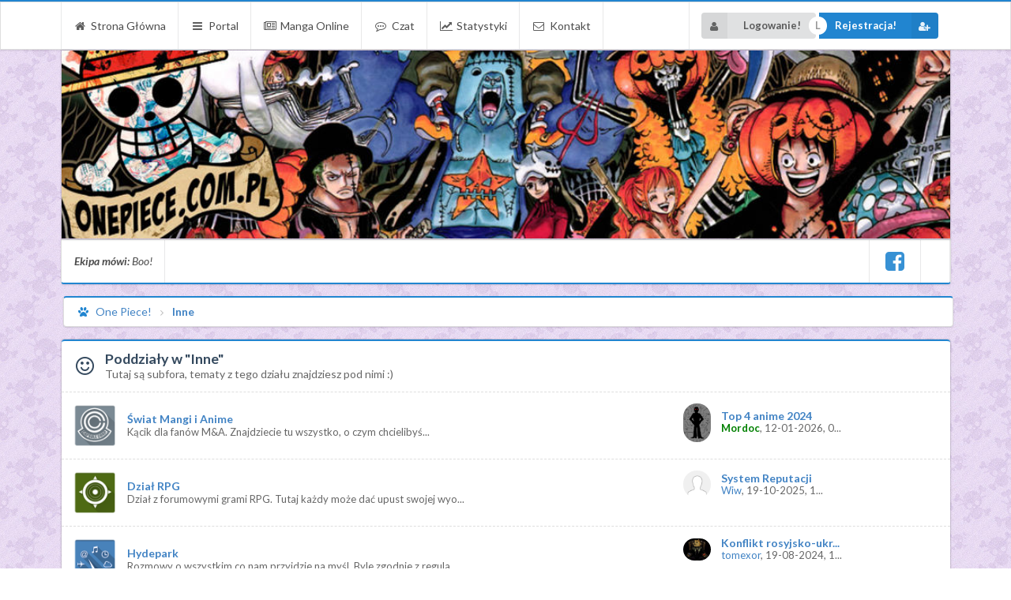

--- FILE ---
content_type: text/html; charset=UTF-8
request_url: https://onepiece.com.pl/forum-5.html
body_size: 5407
content:
<!DOCTYPE html>
<html xml:lang="pl" lang="pl" xmlns="http://www.w3.org/1999/xhtml">
<head>
<title>Inne | One Piece!</title>

<meta charset="UTF-8">
<meta name="keywords" content="one piece, forum, anime, manga, zabawa, rozrywka, społeczność, słomkowi, nakama">
<link rel="shortcut icon" type="image/png" href="https://onepiece.com.pl/images/icons/compass.png">
<meta name="viewport" content="width=device-width, initial-scale=1.0">
<link type="text/css" rel="stylesheet" href="https://onepiece.com.pl/cache/themes/theme5/ad.min.css" />
<link type="text/css" rel="stylesheet" href="https://onepiece.com.pl/cache/themes/theme5/segment.min.css" />
<link type="text/css" rel="stylesheet" href="https://onepiece.com.pl/cache/themes/theme5/header.min.css" />
<link type="text/css" rel="stylesheet" href="https://onepiece.com.pl/cache/themes/theme5/divider.min.css" />
<link type="text/css" rel="stylesheet" href="https://onepiece.com.pl/cache/themes/theme5/message.min.css" />
<link type="text/css" rel="stylesheet" href="https://onepiece.com.pl/cache/themes/theme5/breadcrumb.min.css" />
<link type="text/css" rel="stylesheet" href="https://onepiece.com.pl/cache/themes/theme5/sticky.min.css" />
<link type="text/css" rel="stylesheet" href="https://onepiece.com.pl/cache/themes/theme5/override.min.css" />
<link type="text/css" rel="stylesheet" href="https://onepiece.com.pl/cache/themes/theme5/button.min.css" />
<link type="text/css" rel="stylesheet" href="https://onepiece.com.pl/cache/themes/theme5/card.min.css" />
<link type="text/css" rel="stylesheet" href="https://onepiece.com.pl/cache/themes/theme5/image.min.css" />
<link type="text/css" rel="stylesheet" href="https://onepiece.com.pl/cache/themes/theme5/label.min.css" />
<link type="text/css" rel="stylesheet" href="https://onepiece.com.pl/cache/themes/theme5/reset.min.css" />
<link type="text/css" rel="stylesheet" href="https://onepiece.com.pl/cache/themes/theme5/item.min.css" />
<link type="text/css" rel="stylesheet" href="https://onepiece.com.pl/cache/themes/theme5/list.min.css" />
<link type="text/css" rel="stylesheet" href="https://onepiece.com.pl/cache/themes/theme5/icon.min.css" />
<link type="text/css" rel="stylesheet" href="https://onepiece.com.pl/cache/themes/theme1/star_ratings.min.css" />
<link type="text/css" rel="stylesheet" href="https://onepiece.com.pl/cache/themes/theme5/global.min.css" />
<link type="text/css" rel="stylesheet" href="https://onepiece.com.pl/cache/themes/theme5/grid.min.css" />
<link type="text/css" rel="stylesheet" href="https://onepiece.com.pl/cache/themes/theme5/container.min.css" />
<link type="text/css" rel="stylesheet" href="https://onepiece.com.pl/cache/themes/theme5/menu.min.css" />
<link type="text/css" rel="stylesheet" href="https://onepiece.com.pl/cache/themes/theme5/statistic.min.css" />
<link type="text/css" rel="stylesheet" href="https://onepiece.com.pl/cache/themes/theme5/shoutbox.min.css" />
<link type="text/css" rel="stylesheet" href="https://onepiece.com.pl/cache/themes/theme5/input.min.css" />
<link type="text/css" rel="stylesheet" href="https://onepiece.com.pl/cache/themes/theme5/dropdown.min.css" />
<link type="text/css" rel="stylesheet" href="https://onepiece.com.pl/cache/themes/theme5/feed.min.css" />
<link type="text/css" rel="stylesheet" href="https://onepiece.com.pl/cache/themes/theme5/transition.min.css" />
<link type="text/css" rel="stylesheet" href="https://onepiece.com.pl/cache/themes/theme5/popup.min.css" />
<link type="text/css" rel="stylesheet" href="https://onepiece.com.pl/cache/themes/theme5/form.min.css" />
<link type="text/css" rel="stylesheet" href="https://onepiece.com.pl/cache/themes/theme5/checkbox.min.css" />
<link type="text/css" rel="stylesheet" href="https://onepiece.com.pl/cache/themes/theme5/search.min.css" />
<link type="text/css" rel="stylesheet" href="https://onepiece.com.pl/cache/themes/theme5/testy.min.css" />
<link type="text/css" rel="stylesheet" href="https://onepiece.com.pl/cache/themes/theme1/thread_status.min.css" />
<link type="text/css" rel="stylesheet" href="https://onepiece.com.pl/cache/themes/theme5/loader.min.css" />
<link type="text/css" rel="stylesheet" href="https://onepiece.com.pl/cache/themes/theme5/dimmer.min.css" />
<link type="text/css" rel="stylesheet" href="https://onepiece.com.pl/cache/themes/theme5/progress.min.css" />
<link type="text/css" rel="stylesheet" href="https://onepiece.com.pl/cache/themes/theme5/comment.min.css" />
<link type="text/css" rel="stylesheet" href="https://onepiece.com.pl/cache/themes/theme1/css3.min.css" />
<link type="text/css" rel="stylesheet" href="https://onepiece.com.pl/cache/themes/theme5/modal.min.css" />
<link type="text/css" rel="stylesheet" href="https://onepiece.com.pl/cache/themes/theme5/jgrowl.min.css" />
<link type="text/css" rel="stylesheet" href="https://onepiece.com.pl/cache/themes/theme5/accordion.min.css" />
<link type="text/css" rel="stylesheet" href="https://onepiece.com.pl/cache/themes/theme5/table.min.css" />

<link rel="stylesheet" href="/assets/datetimepicker/datetimepicker.min.css">
<script src="https://onepiece.com.pl/jscripts/jquery.min.js"></script>
<script src="https://onepiece.com.pl/jscripts/cookie.min.js"></script>
<script src="https://onepiece.com.pl/jscripts/modal.min.js"></script>
<script src="https://onepiece.com.pl/jscripts/jgrowl.min.js"></script>
<script src="https://onepiece.com.pl/jscripts/general.js"></script>
<script src="https://onepiece.com.pl/jscripts/transition.min.js"></script>
<script src="https://onepiece.com.pl/jscripts/dropdown.min.js"></script>
<script src="https://onepiece.com.pl/jscripts/accordion.min.js"></script>
<script src="https://onepiece.com.pl/jscripts/progress.min.js"></script>
<script src="https://onepiece.com.pl/jscripts/popup.min.js"></script>
<script src="https://onepiece.com.pl/jscripts/jquery.hideseek.js"></script>
<script src="https://onepiece.com.pl/jscripts/interface.js"></script>
<script src="//ciasteczka.eu/cookiesEU-latest.min.js"></script>

<script type="text/javascript">

jQuery(document).ready(function(){
	jQuery.fn.cookiesEU();
});

</script>
<script>
<!--
	lang.unknown_error = "Wystąpił nieznany błąd.";
	lang.select2_match = "Dostępny jest jeden wynik. Wciśnij enter, aby go wybrać.";
	lang.select2_matches = "Dostępnych wyników: {1}. Użyj strzałek w dół i w górę, aby nawigować.";
	lang.select2_nomatches = "Nic nie znaleziono";
	lang.select2_inputtooshort_single = "Wpisz co najmniej jeden znak";
	lang.select2_inputtooshort_plural = "Wpisz {1} lub więcej znaków";
	lang.select2_inputtoolong_single = "Usuń jeden znak";
	lang.select2_inputtoolong_plural = "Usuń {1} znaki/znaków";
	lang.select2_selectiontoobig_single = "Możesz wybrać tylko jednen wynik";
	lang.select2_selectiontoobig_plural = "Możesz wybrać tylko {1} wyniki/wyników";
	lang.select2_loadmore = "Wczytywanie większej ilości wyników";
	lang.select2_searching = "Wyszukiwanie";

	var cookieDomain = ".onepiece.com.pl";
	var cookiePath = "/";
	var cookiePrefix = "";
	var deleteevent_confirm = "Czy na pewno chcesz usunąć to wydarzenie?";
	var removeattach_confirm = "Czy na pewno chcesz usunąć zaznaczone załączniki?";
	var loading_text = 'Wczytywanie<br />Proszę czekać...';
	var saving_changes = 'Zapisywanie zmian...';
	var use_xmlhttprequest = "1";
	var my_post_key = "494b2d559febbd05aa75788f0ed2043b";
	var rootpath = "https://onepiece.com.pl";
	var imagepath = "https://onepiece.com.pl/images";
  	var yes_confirm = "Tak";
	var no_confirm = "Nie";
	var MyBBEditor = null;
	var spinner_image = "https://onepiece.com.pl/images/spinner.gif";
	var spinner = "<img src='" + spinner_image +"' alt='' />";
	var modal_zindex = 9999;
// -->
</script>


<script>
<!--
	lang.no_new_posts = "Dział nie zawiera nowych postów";
	lang.click_mark_read = "Kliknij, aby zaznaczyć ten dział jako przeczytany";
	lang.inline_edit_description = "(Kliknij i przytrzymaj, aby edytować)";
	lang.post_fetch_error = "Wystąpił błąd podczas wczytywania postów.";
// -->
</script>
<!-- jeditable (jquery) -->
<script src="https://onepiece.com.pl/jscripts/jeditable/jeditable.min.js"></script>
<script type="text/javascript" src="https://onepiece.com.pl/jscripts/inline_edit.js?ver=1804"></script>
<meta name="description" content="Rozmaite różności - to co tygryski lubią najbardziej!" />
<link rel="canonical" href="https://onepiece.com.pl/forum-5.html" />
</head>
<body>

<div class="blue-belt"></div>

<div class="ui stackable menu" style="margin:0px; border-radius:0px;">
    <div class="ui container">	
        <a href="https://onepiece.com.pl/index.php" class="item">
            <i class="home icon"></i> Strona Główna
        </a>
        <a href="/" class="item">
            <i class="content icon"></i>
            Portal
        </a>
        <a href="http://galleyla.pl/r/one--piece" class="item">
            <i class="newspaper icon"></i>
            Manga Online
        </a>
        <a href="https://onepiece.com.pl/chat/" class="item">
            <i class="talk outline icon"></i>
            Czat
        </a>
        <a href="https://onepiece.com.pl/stats.php" class="item">
            <i class="line chart icon" ></i>
            Statystyki
        </a>
        <a href="https://onepiece.com.pl/contact.php" class="item">
            <i class="mail outline icon"></i>

            Kontakt
        </a>

        <div class="right menu">
            
<div class="item">
	<div class="ui small buttons">
		
					<div id="logIn">
						<a class="ui left labeled icon button" href="https://onepiece.com.pl/member.php?action=login">
							<i class="user icon"></i>
							Logowanie!
						</a>
					</div>
	  <div class="ui fluid popup bottom left transition hidden">
    <form id="logForm" class="ui form" method="post" action="member.php">
  <div class="field ">
    <label>Nazwa użytkownika:</label>
    <input name="username" placeholder="Nazwa użytkownika.." type="text">
  </div>
  <div class="field ">
    <label>Hasło:</label>
    <input name="password" placeholder="Hasło.." type="password">
  </div>
  <div class="field">
    <div class="ui toggle checkbox">
     <input name="quick_remember" id="quick_login_remember" type="checkbox" value="yes" class="checkbox" checked="checked" />
      <label>Zapamiętaj mnie</label>
    </div>
  </div>
		
		<div class="ui divider"></div>
		
	<input type="hidden" value="do_login" name="action" />
<input type="hidden" value="" name="url" />
	
		<div style="float:left;">
						<button type="submit" class="ui blue right labeled icon button">
							<i class="add user icon"></i>
							<i class="add user icon"></i>
							Normalne
			</button>
		</div>
		
<div style="float:right;">
<div class="ui buttons">
	<a href="https://onepiece.com.pl/myfbconnect.php?action=login" class="ui circular facebook icon button">
  <i class="facebook icon"></i>
</a>
<a href="https://onepiece.com.pl/mygpconnect.php?action=login" class="ui circular google plus icon button">
  <i class="google icon"></i>
</a>
	</div>
	
</div>
		
	<div class="ui error message"></div>
</form>
  </div>
					
  <div class="or" data-text="L"></div>

	
						<a href="https://onepiece.com.pl/member.php?action=register" class="ui blue right labeled icon button">
							<i class="add user icon"></i>
							Rejestracja!
						</a>

</div>
					
					</div>

	</div>

        </div>
    </div>
</div>

<div class="ui container">
    <div class="ui fluid image" style="border: 1px solid rgba(34, 36, 38, 0.15); box-shadow: 0px 1px 2px 0 rgba(34, 36, 38, 0.15);">
        <!-- UNREADPOSTS_LINK -->
        <a href="https://onepiece.com.pl/index.php">
            <img src="https://images-wixmp-ed30a86b8c4ca887773594c2.wixmp.com/f/3e0acbeb-ec7a-4f79-96c8-1c3b3aa30220/dbs7go2-cfa782d1-965a-4c8e-8893-c2977f9de4a5.jpg/v1/fill/w_1024,h_216,q_75,strp/haloin_logo_by_sturmir_dbs7go2-fullview.jpg?token=eyJ0eXAiOiJKV1QiLCJhbGciOiJIUzI1NiJ9.[base64].JkyI7Pn4SBlID2EQ8bUvmBFgH61_ckFp4Qy3K09GFpE">
        </a>
    </div>



    <div class="ui blue-belt-bottom menu" style="margin: 0px;border-radius: 0px 0px 0.285714rem 0.285714rem;">


        <div class="item"><p><strong><i>Ekipa mówi:</strong> Boo!</i></p></div>						

        <div class="right menu">
            <a href="https://www.facebook.com/Onepiececompl/" class="item" style="padding-right: 5px !important;">
                <i class="blue big facebook square icon"></i>
            </a>

            <a class="item" style="padding-left: 3px !important;">						
<!--                <form action="https://onepiece.com.pl/search.php" method="post" style="margin-top:3px;">


                    <div class="ui action input">
                        <input type="hidden" name="action" value="do_search" />
                        <input type="hidden" name="postthread" value="1" />
                        <input type="hidden" name="forums" value="all" />
                        <input type="hidden" name="showresults" value="threads" />
                        <input name="keywords" type="text" placeholder="Wyszukiwarka...">
                        <button type="submit" class="ui blue right labeled icon button">
                            <i class="search icon"></i>
                            Szukaj!
                        </button>


                    </div>
            </a>
            </form>-->

        </div>
    </div>


    
<div class="ui blue breadcrumb segment" style="width:100%; margin-top:15px;">
	<i class="paw blue icon"></i> 
 

 <a href="https://onepiece.com.pl/index.php" class="section"> One Piece!</a>

<i class="right angle icon divider"></i>


<a class="active section">Inne</a>

</div>


        

        

        <div style="margin-top:15px;"></div>

	
	
<div class="ui segments">
<div class="ui blue segment">
			<div class="ui medium header">
				<i class="smile icon"></i>
				<div class="content">
				    Poddziały w "Inne"
				<div class="sub header">Tutaj są subfora, tematy z tego działu znajdziesz pod nimi :)</div>
				</div>
			</div>
	</div>
	
<div class="ui dashed segment">
	
		

			<div class="ui grid">
					

  <div class="eleven wide column">
	  		<div class="ui tiny header"><img class="ui image" style="width:4em;" src="https://i.imgur.com/cSDQRlr.png" alt="Świat Mangi i Anime" />
				
				<div  class="content">
					<a href="forum-18.html">Świat Mangi i Anime</a> <small></small>
					 <div class="sub header">Kącik dla fanów M&amp;A. Znajdziecie tu wszystko, o czym chcielibyś...</div>
			</div>
		</div>
				
		</div>
  <div class="five wide column">
		
<div class="ui tiny header">
			<div class="ui image">
				<img src="./uploads/avatars/avatar_6054.png?dateline=1467976492" alt="One Piece! user avatar image" class="ui tiny avatar image" onError="this.src='https://onepiece.com.pl/images/default_avatar.png';">
	</div>
				<div class="content">
					<a href="thread-336099-lastpost.html">Top 4 anime 2024</a>
					 <div class="sub header"><a href="https://onepiece.com.pl/user-6054.html"><span style="color:green; font-weight:bold;">Mordoc</span></a>, <span class="date">12-01-2026, 0...</span></div>
			</div>
			</div>

		</div>
</div>
 
  </div>

<div class="ui dashed segment">
	
		

			<div class="ui grid">
					

  <div class="eleven wide column">
	  		<div class="ui tiny header"><img class="ui image" style="width:4em;" src="https://i.imgur.com/eYGIVW6.png" alt="Dział RPG" />
				
				<div  class="content">
					<a href="forum-24.html">Dział RPG</a> <small></small>
					 <div class="sub header">Dział z forumowymi grami RPG. Tutaj każdy może dać upust swojej wyo...</div>
			</div>
		</div>
				
		</div>
  <div class="five wide column">
		
<div class="ui tiny header">
			<div class="ui image">
				<img src="./images/default_avatar.png" alt="One Piece! user avatar image" class="ui tiny avatar image" onError="this.src='https://onepiece.com.pl/images/default_avatar.png';">
	</div>
				<div class="content">
					<a href="thread-340611-lastpost.html">System Reputacji</a>
					 <div class="sub header"><a href="https://onepiece.com.pl/user-106271.html">Wiw</a>, <span class="date">19-10-2025, 1...</span></div>
			</div>
			</div>

		</div>
</div>
 
  </div>

<div class="ui dashed segment">
	
		

			<div class="ui grid">
					

  <div class="eleven wide column">
	  		<div class="ui tiny header"><img class="ui image" style="width:4em;" src="https://i.imgur.com/eFuPhSa.png" alt="Hydepark" />
				
				<div  class="content">
					<a href="forum-14.html">Hydepark</a> <small></small>
					 <div class="sub header">Rozmowy o wszystkim co nam przyjdzie na myśl. Byle zgodnie z regula...</div>
			</div>
		</div>
				
		</div>
  <div class="five wide column">
		
<div class="ui tiny header">
			<div class="ui image">
				<img src="./uploads/avatars/avatar_1992.jpg?dateline=1651244641" alt="One Piece! user avatar image" class="ui tiny avatar image" onError="this.src='https://onepiece.com.pl/images/default_avatar.png';">
	</div>
				<div class="content">
					<a href="thread-257069-lastpost.html">Konflikt rosyjsko-ukr...</a>
					 <div class="sub header"><a href="https://onepiece.com.pl/user-1992.html">tomexor</a>, <span class="date">19-08-2024, 1...</span></div>
			</div>
			</div>

		</div>
</div>
 
  </div>

<div class="ui dashed segment">
	
		

			<div class="ui grid">
					

  <div class="eleven wide column">
	  		<div class="ui tiny header"><img class="ui image" style="width:4em;" src="https://i.imgur.com/9gbybos.png" alt="Rozrywka " />
				
				<div  class="content">
					<a href="forum-217.html">Rozrywka </a> <small></small>
					 <div class="sub header">Tu możesz podzielić się z nami swoimi ulubionymi sposobami na spędz...</div>
			</div>
		</div>
				
		</div>
  <div class="five wide column">
		
<div class="ui tiny header">
			<div class="ui image">
				<img src="./uploads/avatars/avatar_6054.png?dateline=1467976492" alt="One Piece! user avatar image" class="ui tiny avatar image" onError="this.src='https://onepiece.com.pl/images/default_avatar.png';">
	</div>
				<div class="content">
					<a href="thread-211400-lastpost.html">Darmowe gry od Epica ...</a>
					 <div class="sub header"><a href="https://onepiece.com.pl/user-6054.html"><span style="color:green; font-weight:bold;">Mordoc</span></a>, <span class="date">15-01-2026, 2...</span></div>
			</div>
			</div>

		</div>
</div>
 
  </div>

<div class="ui dashed segment">
	
		

			<div class="ui grid">
					

  <div class="eleven wide column">
	  		<div class="ui tiny header"><img class="ui image" style="width:4em;" src="https://i.imgur.com/jgIGfLj.png" alt="Archiwum" />
				
				<div  class="content">
					<a href="forum-212.html">Archiwum</a> <small></small>
					 <div class="sub header">Czyli wszystko, co z jakiegoś powodu nie powinno się dłużej znajdow...</div>
			</div>
		</div>
				
		</div>
  <div class="five wide column">
		
<div class="ui tiny header">
			<div class="ui image">
				<img src="./uploads/avatars/avatar_96787.jpg?dateline=1644677562" alt="One Piece! user avatar image" class="ui tiny avatar image" onError="this.src='https://onepiece.com.pl/images/default_avatar.png';">
	</div>
				<div class="content">
					<a href="thread-262211-lastpost.html">Manga - Obecne wydarz...</a>
					 <div class="sub header"><a href="https://onepiece.com.pl/user-96787.html">Aioezn</a>, <span class="date">26-08-2022, 2...</span></div>
			</div>
			</div>

		</div>
</div>
 
  </div>

</div>

	
		<div class="ui blue segment">
			<div class="ui dividing medium header">
				<i class="comments icon"></i>
				<div class="content">
				Inne
				<div class="sub header">Ten dział nie posiada streszczenia.</div>
				</div>
			</div>


					<i>Aktualnie ten dział przeglądają:</i> 
1 gości

			
	
			
		</div>
	

		






<div style="float:right;">
    
        <!-- The following piece of code allows MyBB to run scheduled tasks. DO NOT REMOVE -->
        <!-- End task image code -->
        <!-- UNREADPOSTS_JS -->
        

</div>

<div style="clear:both;"></div>
</div>


<div class="blue-belt" style="margin-top:20px;"></div>
<div class="ui stackable menu" style="margin:0px; border-radius:0px;">
    <div class="ui container">
        <div class="item">
            <img src="https://scontent-fra3-1.xx.fbcdn.net/v/t1.0-9/13173645_1029830357095765_4557160531244325540_n.png?oh=294e6a53e2c8b224d6eb6eb20a472174&oe=57F99FBE">
        </div>
        <a class="item">Strona główna</a>
        <a class="item">Portal</a>
        <a class="item">Kontakt</a>

        <div class="right menu">
            <a class="item">© OPCP 2016</a>
            <div class="item">
                Wykonanie: <a>Inder</a>
            </div>
            <div class="item">
                Oprogramowanie: <a href="http://mybb.com/">MyBB</a>, <a href="https://mybboard.pl/">MyBB PL</a>
            </div>
        </div>
    </div>
</div>
<div id="fb-root"></div>
<script>
    (function (d, s, id) {
        var js, fjs = d.getElementsByTagName(s)[0];
        if (d.getElementById(id))
            return;
        js = d.createElement(s);
        js.id = id;
        js.src = "//connect.facebook.net/pl_PL/sdk.js#xfbml=1&version=v2.6&appId=1630172543973370";
        fjs.parentNode.insertBefore(js, fjs);
    }(document, 'script', 'facebook-jssdk'));
</script>



<script src="https://onepiece.com.pl/assets/datetimepicker/datetimepicker.min.js"></script>
<script src="https://onepiece.com.pl/assets/scripts/xem_fast_rep.js"></script>

</body>
</html>


--- FILE ---
content_type: text/css
request_url: https://onepiece.com.pl/cache/themes/theme5/segment.min.css
body_size: 2232
content:
.ui.segment{position:relative;background:#FFF;box-shadow:0px 1px 2px 0 rgba(34,36,38,0.15);margin:1rem 0em;padding:1em 1em;border-radius:0.28571429rem;border:1px solid rgba(34,36,38,0.15)}.ui.segment:first-child{margin-top:0em}.ui.segment:last-child{margin-bottom:0em}.ui.vertical.segment{margin:0em;padding-left:0em;padding-right:0em;background:none transparent;border-radius:0px;box-shadow:none;border:none;border-bottom:1px solid rgba(34,36,38,0.15)}.ui.vertical.segment:last-child{border-bottom:none}.ui.inverted.segment > .ui.header{color:#FFF}.ui[class*="bottom attached"].segment > [class*="top attached"].label{border-top-left-radius:0em;border-top-right-radius:0em}.ui[class*="top attached"].segment > [class*="bottom attached"].label{border-bottom-left-radius:0em;border-bottom-right-radius:0em}.ui.attached.segment:not(.top):not(.bottom) > [class*="top attached"].label{border-top-left-radius:0em;border-top-right-radius:0em}.ui.attached.segment:not(.top):not(.bottom) > [class*="bottom attached"].label{border-bottom-left-radius:0em;border-bottom-right-radius:0em}.ui.page.grid.segment,.ui.grid > .row > .ui.segment.column,.ui.grid > .ui.segment.column{padding-top:2em;padding-bottom:2em}.ui.grid.segment{margin:1rem 0em;border-radius:0.28571429rem}.ui.basic.table.segment{background:#FFF;border:1px solid rgba(34,36,38,0.15);box-shadow:0px 1px 2px 0 rgba(34,36,38,0.15)}.ui[class*="very basic"].table.segment{padding:1em 1em}.ui.piled.segments,.ui.piled.segment{margin:3em 0em;box-shadow:'';z-index:auto}.ui.piled.segment:first-child{margin-top:0em}.ui.piled.segment:last-child{margin-bottom:0em}.ui.piled.segments:after,.ui.piled.segments:before,.ui.piled.segment:after,.ui.piled.segment:before{background-color:#FFF;visibility:visible;content:'';display:block;height:100%;left:0px;position:absolute;width:100%;border:1px solid rgba(34,36,38,0.15);box-shadow:''}.ui.piled.segments:before,.ui.piled.segment:before{-webkit-transform:rotate(-1.2deg);transform:rotate(-1.2deg);top:0;z-index:-2}.ui.piled.segments:after,.ui.piled.segment:after{-webkit-transform:rotate(1.2deg);transform:rotate(1.2deg);top:0;z-index:-1}.ui[class*="top attached"].piled.segment{margin-top:3em;margin-bottom:0em}.ui.piled.segment[class*="top attached"]:first-child{margin-top:0em}.ui.piled.segment[class*="bottom attached"]{margin-top:0em;margin-bottom:3em}.ui.piled.segment[class*="bottom attached"]:last-child{margin-bottom:0em}.ui.stacked.segment{padding-bottom:1.4em}.ui.stacked.segments:before,.ui.stacked.segments:after,.ui.stacked.segment:before,.ui.stacked.segment:after{content:'';position:absolute;bottom:-3px;left:0%;border-top:1px solid rgba(34,36,38,0.15);background:rgba(0,0,0,0.03);width:100%;height:6px;visibility:visible}.ui.stacked.segments:before,.ui.stacked.segment:before{display:none}.ui.tall.stacked.segments:before,.ui.tall.stacked.segment:before{display:block;bottom:0px}.ui.stacked.inverted.segments:before,.ui.stacked.inverted.segments:after,.ui.stacked.inverted.segment:before,.ui.stacked.inverted.segment:after{background-color:rgba(0,0,0,0.03);border-top:1px solid rgba(34,36,38,0.35)}.ui.padded.segment{padding:1.5em}.ui[class*="very padded"].segment{padding:3em}.ui.compact.segment{display:table}.ui.compact.segments{display:-webkit-inline-box;display:-webkit-inline-flex;display:-ms-inline-flexbox;display:inline-flex}.ui.compact.segments .segment,.ui.segments .compact.segment{display:block;-webkit-box-flex:0;-webkit-flex:0 1 auto;-ms-flex:0 1 auto;flex:0 1 auto}.ui.circular.segment{display:table-cell;padding:2em;text-align:center;vertical-align:middle;border-radius:500em}.ui.raised.segments,.ui.raised.segment{box-shadow:0px 2px 4px 0px rgba(34,36,38,0.12),0px 2px 10px 0px rgba(34,36,38,0.15)}.ui.segments{-webkit-box-orient:vertical;-webkit-box-direction:normal;-webkit-flex-direction:column;-ms-flex-direction:column;flex-direction:column;position:relative;margin:1rem 0em;border:1px solid rgba(34,36,38,0.15);box-shadow:0px 1px 2px 0 rgba(34,36,38,0.15);border-radius:0.28571429rem}.ui.segments:first-child{margin-top:0em}.ui.segments:last-child{margin-bottom:0em}.ui.segments > .segment{top:0px;bottom:0px;border-radius:0px;margin:0em;width:auto;box-shadow:none;border:none;border-top:1px solid rgba(34,36,38,0.15)}.ui.segments:not(.horizontal) > .segment:first-child{margin-top:0em;bottom:0px;margin-bottom:0em;top:0px;border-radius:0.28571429rem 0.28571429rem 0em 0em}.ui.segments:not(.horizontal) > .segment:last-child{top:0px;bottom:0px;margin-top:0em;margin-bottom:0em;box-shadow:0px 1px 2px 0 rgba(34,36,38,0.15),none;border-radius:0em 0em 0.28571429rem 0.28571429rem}.ui.segments:not(.horizontal) > .segment:only-child{border-radius:0.28571429rem}.ui.segments > .ui.segments{border-top:1px solid rgba(34,36,38,0.15);margin:1rem 1rem}.ui.segments > .segments:first-child{border-top:none}.ui.segments > .segment + .segments:not(.horizontal){margin-top:0em}.ui.horizontal.segments{display:-webkit-box;display:-webkit-flex;display:-ms-flexbox;display:flex;-webkit-box-orient:horizontal;-webkit-box-direction:normal;-webkit-flex-direction:row;-ms-flex-direction:row;flex-direction:row;background-color:transparent;border-radius:0px;padding:0em;background-color:#FFF;box-shadow:0px 1px 2px 0 rgba(34,36,38,0.15);margin:1rem 0em;border-radius:0.28571429rem;border:1px solid rgba(34,36,38,0.15)}.ui.segments > .horizontal.segments{margin:0em;background-color:transparent;border-radius:0px;border:none;box-shadow:none;border-top:1px solid rgba(34,36,38,0.15)}.ui.horizontal.segments > .segment{-webkit-box-flex:1;-webkit-flex:1 1 auto;flex:1 1 auto;-ms-flex:1 1 0px;margin:0em;min-width:0px;background-color:transparent;border-radius:0px;border:none;box-shadow:none;border-left:1px solid rgba(34,36,38,0.15)}.ui.segments > .horizontal.segments:first-child{border-top:none}.ui.horizontal.segments > .segment:first-child{border-left:none}.ui.disabled.segment{opacity:0.45;color:rgba(40,40,40,0.3)}.ui.loading.segment{position:relative;cursor:default;point-events:none;text-shadow:none !important;color:transparent !important;-webkit-transition:all 0s linear;transition:all 0s linear}.ui.loading.segment:before{position:absolute;content:'';top:0%;left:0%;background:rgba(255,255,255,0.8);width:100%;height:100%;border-radius:0.28571429rem;z-index:100}.ui.loading.segment:after{position:absolute;content:'';top:50%;left:50%;margin:-1.5em 0em 0em -1.5em;width:3em;height:3em;-webkit-animation:segment-spin 0.6s linear;animation:segment-spin 0.6s linear;-webkit-animation-iteration-count:infinite;animation-iteration-count:infinite;border-radius:500rem;border-color:#767676 rgba(0,0,0,0.1) rgba(0,0,0,0.1) rgba(0,0,0,0.1);border-style:solid;border-width:0.2em;box-shadow:0px 0px 0px 1px transparent;visibility:visible;z-index:101}@-webkit-keyframes segment-spin{from{-webkit-transform:rotate(0deg);transform:rotate(0deg)}to{-webkit-transform:rotate(360deg);transform:rotate(360deg)}}@keyframes segment-spin{from{-webkit-transform:rotate(0deg);transform:rotate(0deg)}to{-webkit-transform:rotate(360deg);transform:rotate(360deg)}}.ui.basic.segment{background:none transparent;box-shadow:none;border:none;border-radius:0px}.ui.clearing.segment:after{content:".";display:block;height:0;clear:both;visibility:hidden}.ui.red.segment:not(.inverted){border-top:2px solid #DB2828}.ui.inverted.red.segment{background-color:#DB2828 !important;color:#FFF !important}.ui.orange.segment:not(.inverted){border-top:2px solid #F2711C}.ui.inverted.orange.segment{background-color:#F2711C !important;color:#FFF !important}.ui.yellow.segment:not(.inverted){border-top:2px solid #FBBD08}.ui.inverted.yellow.segment{background-color:#FBBD08 !important;color:#FFF !important}.ui.olive.segment:not(.inverted){border-top:2px solid #B5CC18}.ui.inverted.olive.segment{background-color:#B5CC18 !important;color:#FFF !important}.ui.green.segment:not(.inverted){border-top:2px solid #21BA45}.ui.inverted.green.segment{background-color:#21BA45 !important;color:#FFF !important}.ui.teal.segment:not(.inverted){border-top:2px solid #00B5AD}.ui.inverted.teal.segment{background-color:#00B5AD !important;color:#FFF !important}.ui.blue.segment:not(.inverted){border-top:2px solid #2185D0}.ui.inverted.blue.segment{background-color:#2185D0 !important;color:#FFF !important}.ui.violet.segment:not(.inverted){border-top:2px solid #6435C9}.ui.inverted.violet.segment{background-color:#6435C9 !important;color:#FFF !important}.ui.purple.segment:not(.inverted){border-top:2px solid #A333C8}.ui.inverted.purple.segment{background-color:#A333C8 !important;color:#FFF !important}.ui.pink.segment:not(.inverted){border-top:2px solid #E03997}.ui.inverted.pink.segment{background-color:#E03997 !important;color:#FFF !important}.ui.brown.segment:not(.inverted){border-top:2px solid #A5673F}.ui.inverted.brown.segment{background-color:#A5673F !important;color:#FFF !important}.ui.grey.segment:not(.inverted){border-top:2px solid #767676}.ui.inverted.grey.segment{background-color:#767676 !important;color:#FFF !important}.ui.black.segment:not(.inverted){border-top:2px solid #1B1C1D}.ui.inverted.black.segment{background-color:#1B1C1D !important;color:#FFF !important}.ui[class*="left aligned"].segment{text-align:left}.ui[class*="right aligned"].segment{text-align:right}.ui[class*="center aligned"].segment{text-align:center}.ui.floated.segment,.ui[class*="left floated"].segment{float:left;margin-right:1em}.ui[class*="right floated"].segment{float:right;margin-left:1em}.ui.inverted.segment{border:none;box-shadow:none}.ui.inverted.segment,.ui.primary.inverted.segment{background:#1B1C1D;color:rgba(255,255,255,0.9)}.ui.inverted.segment .segment{color:rgba(0,0,0,0.87)}.ui.inverted.segment .inverted.segment{color:rgba(255,255,255,0.9)}.ui.inverted.attached.segment{border-color:#555}.ui.secondary.segment{background:#F3F4F5;color:rgba(0,0,0,0.6)}.ui.secondary.inverted.segment{background:#4c4f52 -webkit-linear-gradient(rgba(255,255,255,0.2) 0%,rgba(255,255,255,0.2) 100%);background:#4c4f52 linear-gradient(rgba(255,255,255,0.2) 0%,rgba(255,255,255,0.2) 100%);color:rgba(255,255,255,0.8)}.ui.tertiary.segment{background:#DCDDDE;color:rgba(0,0,0,0.6)}.ui.tertiary.inverted.segment{background:#717579 -webkit-linear-gradient(rgba(255,255,255,0.35) 0%,rgba(255,255,255,0.35) 100%);background:#717579 linear-gradient(rgba(255,255,255,0.35) 0%,rgba(255,255,255,0.35) 100%);color:rgba(255,255,255,0.8)}.ui.attached.segment{top:0px;bottom:0px;border-radius:0px;margin:0em -1px;width:calc(100% +  2px );max-width:calc(100% +  2px );box-shadow:none;border:1px solid #D4D4D5}.ui.attached:not(.message) + .ui.attached.segment:not(.top){border-top:none}.ui[class*="top attached"].segment{bottom:0px;margin-bottom:0em;top:0px;margin-top:1rem;border-radius:0.28571429rem 0.28571429rem 0em 0em}.ui.segment[class*="top attached"]:first-child{margin-top:0em}.ui.segment[class*="bottom attached"]{bottom:0px;margin-top:0em;top:0px;margin-bottom:1rem;box-shadow:0px 1px 2px 0 rgba(34,36,38,0.15),none;border-radius:0em 0em 0.28571429rem 0.28571429rem}.ui.segment[class*="bottom attached"]:last-child{margin-bottom:0em}.ui.mini.segments .segment,.ui.mini.segment{font-size:0.78571429rem}.ui.tiny.segments .segment,.ui.tiny.segment{font-size:0.85714286rem}.ui.small.segments .segment,.ui.small.segment{font-size:0.92857143rem}.ui.segments .segment,.ui.segment{font-size:1rem}.ui.large.segments .segment,.ui.large.segment{font-size:1.14285714rem}.ui.big.segments .segment,.ui.big.segment{font-size:1.28571429rem}.ui.huge.segments .segment,.ui.huge.segment{font-size:1.42857143rem}.ui.massive.segments .segment,.ui.massive.segment{font-size:1.71428571rem}

--- FILE ---
content_type: text/css
request_url: https://onepiece.com.pl/cache/themes/theme5/header.min.css
body_size: 1826
content:
.ui.header{border:none;margin:calc(2rem -  0.14285em ) 0em 1rem;padding:0em 0em;font-family:'Lato','Helvetica Neue',Arial,Helvetica,sans-serif;font-weight:bold;line-height:1.2857em;text-transform:none;color:#34495e}.ui.header:first-child{margin-top:-0.14285em}.ui.header:last-child{margin-bottom:0em}.ui.header .sub.header{display:block;font-weight:normal;padding:0em;margin:0em;font-size:1rem;line-height:1.2em;color:rgba(0,0,0,0.6)}.ui.header > .icon{display:table-cell;opacity:1;font-size:1.5em;padding-top:0.14285em;vertical-align:middle}.ui.header .icon:only-child{display:inline-block;padding:0em;margin-right:0.75rem}.ui.header > .image,.ui.header > img{display:inline-block;margin-top:0.14285em;width:2.5em;height:auto;vertical-align:middle}.ui.header > .image:only-child,.ui.header > img:only-child{margin-right:0.75rem}.ui.header .content{display:inline-block;vertical-align:top}.ui.header > img + .content,.ui.header > .image + .content{padding-left:0.75rem;vertical-align:middle}.ui.header > .icon + .content{padding-left:0.75rem;display:table-cell;vertical-align:middle}.ui.header .ui.label{font-size:'';margin-left:0.5rem;vertical-align:middle}.ui.header + p{margin-top:0em}h1.ui.header{font-size:2rem}h2.ui.header{font-size:1.714rem}h3.ui.header{font-size:1.28rem}h4.ui.header{font-size:1.071rem}h5.ui.header{font-size:1rem}h1.ui.header .sub.header{font-size:1.14285714rem}h2.ui.header .sub.header{font-size:1.14285714rem}h3.ui.header .sub.header{font-size:1rem}h4.ui.header .sub.header{font-size:1rem}h5.ui.header .sub.header{font-size:0.92857143rem}.ui.huge.header{min-height:1em;font-size:2em}.ui.large.header{font-size:1.714em}.ui.medium.header{font-size:1.28em}.ui.small.header{font-size:1.071em}.ui.tiny.header{font-size:1em}.ui.huge.header .sub.header{font-size:1.14285714rem}.ui.large.header .sub.header{font-size:1.14285714rem}.ui.header .sub.header{font-size:1rem}.ui.small.header .sub.header{font-size:1rem}.ui.tiny.header .sub.header{font-size:0.92857143rem}.ui.sub.header{padding:0em;margin-bottom:0.14285714rem;font-weight:bold;font-size:0.85714286em;text-transform:uppercase;color:''}.ui.small.sub.header{font-size:0.78571429em}.ui.sub.header{font-size:0.85714286em}.ui.large.sub.header{font-size:0.92857143em}.ui.huge.sub.header{font-size:1em}.ui.icon.header{display:inline-block;text-align:center;margin:2rem 0em 1rem}.ui.icon.header:after{content:'';display:block;height:0px;clear:both;visibility:hidden}.ui.icon.header:first-child{margin-top:0em}.ui.icon.header .icon{float:none;display:block;width:auto;height:auto;line-height:1;padding:0em;font-size:3em;margin:0em auto 0.5rem;opacity:1}.ui.icon.header .content{display:block;padding:0em}.ui.icon.header .circular.icon{font-size:2em}.ui.icon.header .square.icon{font-size:2em}.ui.block.icon.header .icon{margin-bottom:0em}.ui.icon.header.aligned{margin-left:auto;margin-right:auto;display:block}.ui.disabled.header{opacity:0.45}.ui.inverted.header{color:#FFF}.ui.inverted.header .sub.header{color:rgba(255,255,255,0.8)}.ui.inverted.attached.header{background:#545454 -webkit-linear-gradient(transparent,rgba(0,0,0,0.05));background:#545454 linear-gradient(transparent,rgba(0,0,0,0.05));box-shadow:none;border-color:transparent}.ui.inverted.block.header{background:#545454 -webkit-linear-gradient(transparent,rgba(0,0,0,0.05));background:#545454 linear-gradient(transparent,rgba(0,0,0,0.05));box-shadow:none}.ui.inverted.block.header{border-bottom:none}.ui.red.header{color:#DB2828 !important}a.ui.red.header:hover{color:#d01919 !important}.ui.red.dividing.header{border-bottom:2px solid #DB2828}.ui.inverted.red.header{color:#FF695E !important}a.ui.inverted.red.header:hover{color:#ff5144 !important}.ui.orange.header{color:#F2711C !important}a.ui.orange.header:hover{color:#f26202 !important}.ui.orange.dividing.header{border-bottom:2px solid #F2711C}.ui.inverted.orange.header{color:#FF851B !important}a.ui.inverted.orange.header:hover{color:#ff7701 !important}.ui.olive.header{color:#B5CC18 !important}a.ui.olive.header:hover{color:#a7bd0d !important}.ui.olive.dividing.header{border-bottom:2px solid #B5CC18}.ui.inverted.olive.header{color:#D9E778 !important}a.ui.inverted.olive.header:hover{color:#d8ea5c !important}.ui.yellow.header{color:#FBBD08 !important}a.ui.yellow.header:hover{color:#eaae00 !important}.ui.yellow.dividing.header{border-bottom:2px solid #FBBD08}.ui.inverted.yellow.header{color:#FFE21F !important}a.ui.inverted.yellow.header:hover{color:#ffdf05 !important}.ui.green.header{color:#21BA45 !important}a.ui.green.header:hover{color:#16ab39 !important}.ui.green.dividing.header{border-bottom:2px solid #21BA45}.ui.inverted.green.header{color:#2ECC40 !important}a.ui.inverted.green.header:hover{color:#22be34 !important}.ui.teal.header{color:#00B5AD !important}a.ui.teal.header:hover{color:#009c95 !important}.ui.teal.dividing.header{border-bottom:2px solid #00B5AD}.ui.inverted.teal.header{color:#6DFFFF !important}a.ui.inverted.teal.header:hover{color:#54ffff !important}.ui.blue.header{color:#2185D0 !important}a.ui.blue.header:hover{color:#1678c2 !important}.ui.blue.dividing.header{border-bottom:2px solid #2185D0}.ui.inverted.blue.header{color:#54C8FF !important}a.ui.inverted.blue.header:hover{color:#3ac0ff !important}.ui.violet.header{color:#6435C9 !important}a.ui.violet.header:hover{color:#5829bb !important}.ui.violet.dividing.header{border-bottom:2px solid #6435C9}.ui.inverted.violet.header{color:#A291FB !important}a.ui.inverted.violet.header:hover{color:#8a73ff !important}.ui.purple.header{color:#A333C8 !important}a.ui.purple.header:hover{color:#9627ba !important}.ui.purple.dividing.header{border-bottom:2px solid #A333C8}.ui.inverted.purple.header{color:#DC73FF !important}a.ui.inverted.purple.header:hover{color:#d65aff !important}.ui.pink.header{color:#E03997 !important}a.ui.pink.header:hover{color:#e61a8d !important}.ui.pink.dividing.header{border-bottom:2px solid #E03997}.ui.inverted.pink.header{color:#FF8EDF !important}a.ui.inverted.pink.header:hover{color:#ff74d8 !important}.ui.brown.header{color:#A5673F !important}a.ui.brown.header:hover{color:#975b33 !important}.ui.brown.dividing.header{border-bottom:2px solid #A5673F}.ui.inverted.brown.header{color:#D67C1C !important}a.ui.inverted.brown.header:hover{color:#c86f11 !important}.ui.grey.header{color:#767676 !important}a.ui.grey.header:hover{color:#838383 !important}.ui.grey.dividing.header{border-bottom:2px solid #767676}.ui.inverted.grey.header{color:#DCDDDE !important}a.ui.inverted.grey.header:hover{color:#cfd0d2 !important}.ui.left.aligned.header{text-align:left}.ui.right.aligned.header{text-align:right}.ui.centered.header,.ui.center.aligned.header{text-align:center}.ui.justified.header{text-align:justify}.ui.justified.header:after{display:inline-block;content:'';width:100%}.ui.floated.header,.ui[class*="left floated"].header{float:left;margin-top:0em;margin-right:0.5em}.ui[class*="right floated"].header{float:right;margin-top:0em;margin-left:0.5em}.ui.fitted.header{padding:0em}.ui.dividing.header{padding-bottom:0.21428571rem;border-bottom:1px solid rgba(34,36,38,0.15)}.ui.dividing.header .sub.header{padding-bottom:0.21428571rem}.ui.dividing.header .icon{margin-bottom:0em}.ui.inverted.dividing.header{border-bottom-color:rgba(255,255,255,0.1)}.ui.block.header{background:#F3F4F5;padding:0.78571429rem 1rem;box-shadow:none;border:1px solid #D4D4D5;border-radius:0.28571429rem}.ui.tiny.block.header{font-size:0.85714286rem}.ui.small.block.header{font-size:0.92857143rem}.ui.block.header:not(h1):not(h2):not(h3):not(h4):not(h5):not(h6){font-size:1rem}.ui.large.block.header{font-size:1.14285714rem}.ui.huge.block.header{font-size:1.42857143rem}.ui.attached.header{background:#FFF;padding:0.78571429rem 1rem;margin-left:-1px;margin-right:-1px;box-shadow:none;border:1px solid #D4D4D5}.ui.attached.block.header{background:#F3F4F5}.ui.attached:not(.top):not(.bottom).header{margin-top:0em;margin-bottom:0em;border-top:none;border-radius:0em}.ui.top.attached.header{margin-bottom:0em;border-radius:0.28571429rem 0.28571429rem 0em 0em}.ui.bottom.attached.header{margin-top:0em;border-top:none;border-radius:0em 0em 0.28571429rem 0.28571429rem}.ui.tiny.attached.header{font-size:0.85714286em}.ui.small.attached.header{font-size:0.92857143em}.ui.attached.header:not(h1):not(h2):not(h3):not(h4):not(h5):not(h6){font-size:1em}.ui.large.attached.header{font-size:1.14285714em}.ui.huge.attached.header{font-size:1.42857143em}.ui.header:not(h1):not(h2):not(h3):not(h4):not(h5):not(h6){font-size:1.28em}

--- FILE ---
content_type: text/css
request_url: https://onepiece.com.pl/cache/themes/theme5/message.min.css
body_size: 1591
content:
.ui.message{position:relative;min-height:1em;margin:1em 0em;background:#F8F8F9;padding:1em 1.5em;line-height:1.4285em;color:rgba(0,0,0,0.87);-webkit-transition:opacity 0.1s ease,color 0.1s ease,background 0.1s ease,box-shadow 0.1s ease;transition:opacity 0.1s ease,color 0.1s ease,background 0.1s ease,box-shadow 0.1s ease;border-radius:0.28571429rem;box-shadow:0px 0px 0px 1px rgba(34,36,38,0.22) inset,0px 0px 0px 0px rgba(0,0,0,0)}.ui.message:first-child{margin-top:0em}.ui.message:last-child{margin-bottom:0em}.ui.message .header{display:block;font-family:'Lato','Helvetica Neue',Arial,Helvetica,sans-serif;font-weight:bold;margin:-0.14285em 0em 0rem 0em}.ui.message .header:not(.ui){font-size:1.14285714em}.ui.message p{opacity:0.85;margin:0.75em 0em}.ui.message p:first-child{margin-top:0em}.ui.message p:last-child{margin-bottom:0em}.ui.message .header + p{margin-top:0.25em}.ui.message .list:not(.ui){text-align:left;padding:0em;opacity:0.85;list-style-position:inside;margin:0.5em 0em 0em}.ui.message .list:not(.ui):first-child{margin-top:0em}.ui.message .list:not(.ui):last-child{margin-bottom:0em}.ui.message .list:not(.ui) li{position:relative;list-style-type:none;margin:0em 0em 0.3em 1em;padding:0em}.ui.message .list:not(.ui) li:before{position:absolute;content:'â˘';left:-1em;height:100%;vertical-align:baseline}.ui.message .list:not(.ui) li:last-child{margin-bottom:0em}.ui.message > .icon{margin-right:0.6em}.ui.message > .close.icon{cursor:pointer;position:absolute;margin:0em;top:0.78575em;right:0.5em;opacity:0.7;-webkit-transition:opacity 0.1s ease;transition:opacity 0.1s ease}.ui.message > .close.icon:hover{opacity:1}.ui.message >:first-child{margin-top:0em}.ui.message >:last-child{margin-bottom:0em}.ui.dropdown .menu > .message{margin:0px -1px}.ui.visible.visible.visible.visible.message{display:block}.ui.icon.visible.visible.visible.visible.message{display:-webkit-box;display:-webkit-flex;display:-ms-flexbox;display:flex}.ui.hidden.hidden.hidden.hidden.message{display:none}.ui.compact.message{display:inline-block}.ui.attached.message{margin-bottom:-1px;border-radius:0.28571429rem 0.28571429rem 0em 0em;box-shadow:0em 0em 0em 1px rgba(34,36,38,0.15) inset;margin-left:-1px;margin-right:-1px}.ui.attached + .ui.attached.message:not(.top):not(.bottom){margin-top:-1px;border-radius:0em}.ui.bottom.attached.message{margin-top:-1px;border-radius:0em 0em 0.28571429rem 0.28571429rem;box-shadow:0em 0em 0em 1px rgba(34,36,38,0.15) inset,0px 1px 2px 0 rgba(34,36,38,0.15)}.ui.bottom.attached.message:not(:last-child){margin-bottom:1em}.ui.attached.icon.message{width:auto}.ui.icon.message{display:-webkit-box;display:-webkit-flex;display:-ms-flexbox;display:flex;width:100%;-webkit-box-align:center;-webkit-align-items:center;-ms-flex-align:center;align-items:center}.ui.icon.message > .icon:not(.close){display:block;-webkit-box-flex:0;-webkit-flex:0 0 auto;-ms-flex:0 0 auto;flex:0 0 auto;width:auto;line-height:1;vertical-align:middle;font-size:3em;opacity:0.8}.ui.icon.message > .content{display:block;-webkit-box-flex:1;-webkit-flex:1 1 auto;-ms-flex:1 1 auto;flex:1 1 auto;vertical-align:middle}.ui.icon.message .icon:not(.close) + .content{padding-left:0rem}.ui.icon.message .circular.icon{width:1em}.ui.floating.message{box-shadow:0px 0px 0px 1px rgba(34,36,38,0.22) inset,0px 2px 4px 0px rgba(34,36,38,0.12),0px 2px 10px 0px rgba(34,36,38,0.15)}.ui.black.message{background-color:#1B1C1D;color:rgba(255,255,255,0.9)}.ui.positive.message{background-color:#FCFFF5;color:#2C662D}.ui.positive.message,.ui.attached.positive.message{box-shadow:0px 0px 0px 1px #A3C293 inset,0px 0px 0px 0px rgba(0,0,0,0)}.ui.positive.message .header{color:#1A531B}.ui.negative.message{background-color:#FFF6F6;color:#9F3A38}.ui.negative.message,.ui.attached.negative.message{box-shadow:0px 0px 0px 1px #E0B4B4 inset,0px 0px 0px 0px rgba(0,0,0,0)}.ui.negative.message .header{color:#912D2B}.ui.info.message{background-color:#F8FFFF;color:#276F86}.ui.info.message,.ui.attached.info.message{box-shadow:0px 0px 0px 1px #A9D5DE inset,0px 0px 0px 0px rgba(0,0,0,0)}.ui.info.message .header{color:#0E566C}.ui.warning.message{background-color:#FFFAF3;color:#573A08}.ui.warning.message,.ui.attached.warning.message{box-shadow:0px 0px 0px 1px #C9BA9B inset,0px 0px 0px 0px rgba(0,0,0,0)}.ui.warning.message .header{color:#794B02}.ui.error.message{background-color:#FFF6F6;color:#9F3A38}.ui.error.message,.ui.attached.error.message{box-shadow:0px 0px 0px 1px #E0B4B4 inset,0px 0px 0px 0px rgba(0,0,0,0)}.ui.error.message .header{color:#912D2B}.ui.success.message{background-color:#FCFFF5;color:#2C662D}.ui.success.message,.ui.attached.success.message{box-shadow:0px 0px 0px 1px #A3C293 inset,0px 0px 0px 0px rgba(0,0,0,0)}.ui.success.message .header{color:#1A531B}.ui.inverted.message,.ui.black.message{background-color:#1B1C1D;color:rgba(255,255,255,0.9)}.ui.red.message{background-color:#FFE8E6;color:#DB2828;box-shadow:0px 0px 0px 1px #DB2828 inset,0px 0px 0px 0px rgba(0,0,0,0)}.ui.red.message .header{color:#c82121}.ui.orange.message{background-color:#FFEDDE;color:#F2711C;box-shadow:0px 0px 0px 1px #F2711C inset,0px 0px 0px 0px rgba(0,0,0,0)}.ui.orange.message .header{color:#e7640d}.ui.yellow.message{background-color:#FFF8DB;color:#B58105;box-shadow:0px 0px 0px 1px #B58105 inset,0px 0px 0px 0px rgba(0,0,0,0)}.ui.yellow.message .header{color:#9c6f04}.ui.olive.message{background-color:#FBFDEF;color:#8ABC1E;box-shadow:0px 0px 0px 1px #8ABC1E inset,0px 0px 0px 0px rgba(0,0,0,0)}.ui.olive.message .header{color:#7aa61a}.ui.green.message{background-color:#E5F9E7;color:#1EBC30;box-shadow:0px 0px 0px 1px #1EBC30 inset,0px 0px 0px 0px rgba(0,0,0,0)}.ui.green.message .header{color:#1aa62a}.ui.teal.message{background-color:#E1F7F7;color:#10A3A3;box-shadow:0px 0px 0px 1px #10A3A3 inset,0px 0px 0px 0px rgba(0,0,0,0)}.ui.teal.message .header{color:#0e8c8c}.ui.blue.message{background-color:#DFF0FF;color:#2185D0;box-shadow:0px 0px 0px 1px #2185D0 inset,0px 0px 0px 0px rgba(0,0,0,0)}.ui.blue.message .header{color:#1e77ba}.ui.violet.message{background-color:#EAE7FF;color:#6435C9;box-shadow:0px 0px 0px 1px #6435C9 inset,0px 0px 0px 0px rgba(0,0,0,0)}.ui.violet.message .header{color:#5a30b5}.ui.purple.message{background-color:#F6E7FF;color:#A333C8;box-shadow:0px 0px 0px 1px #A333C8 inset,0px 0px 0px 0px rgba(0,0,0,0)}.ui.purple.message .header{color:#922eb4}.ui.pink.message{background-color:#FFE3FB;color:#E03997;box-shadow:0px 0px 0px 1px #E03997 inset,0px 0px 0px 0px rgba(0,0,0,0)}.ui.pink.message .header{color:#dd238b}.ui.brown.message{background-color:#F1E2D3;color:#A5673F;box-shadow:0px 0px 0px 1px #A5673F inset,0px 0px 0px 0px rgba(0,0,0,0)}.ui.brown.message .header{color:#935b38}.ui.mini.message{font-size:0.78571429em}.ui.tiny.message{font-size:0.85714286em}.ui.small.message{font-size:0.92857143em}.ui.message{font-size:1em}.ui.large.message{font-size:1.14285714em}.ui.big.message{font-size:1.28571429em}.ui.huge.message{font-size:1.42857143em}.ui.massive.message{font-size:1.71428571em}

--- FILE ---
content_type: text/css
request_url: https://onepiece.com.pl/cache/themes/theme5/override.min.css
body_size: 980
content:
.notify{box-sizing:border-box;background:#C0392B none repeat scroll 0% 0%;cursor:default;border-radius:50%;font-weight:bold;top:12px;border:2px solid #FFF;position:absolute;text-align:center;width:20px;box-shadow:1px 1px 5px rgba(0,0,0,0.2);color:#FFF;font-size:10px;line-height:1.4em;right:10px;padding-bottom:1px}.m-chat{background-color:#ecf0f1 !important;padding:10px !important;;border-radius:5px !important;;opacity:0.7}.bubble{position:relative;padding:0px;background:#FFF;-webkit-border-radius:0px;-moz-border-radius:0px;border-radius:0px;border:#ddd solid 2px}.bubble:after{content:'';position:absolute;border-style:solid;border-width:15px 15px 15px 0;border-color:transparent #FFF;display:block;width:0;z-index:1;margin-top:-15px;left:-15px;top:25px}.bubble:before{content:'';position:absolute;border-style:solid;border-width:15px 15px 15px 0;border-color:transparent #ddd;display:block;width:0;z-index:0;margin-top:-15px;left:-16px;top:25px}.nomp{padding:0px !important;margin:0px !important}.nob{border-top:none !important;padding-top:8px !important}.deleted_post{background-color:#F2F1EF !important;opacity:0.8}.nomsb{margin:0px !important;border-right:none !important;border-left:none !important}.bubble2{position:relative;padding:0px;background:#FFF;-webkit-border-radius:0px;-moz-border-radius:0px;border-radius:0px;border:#ddd solid 2px}.bubble2:after{content:'';position:absolute;border-style:solid;border-width:15px 15px 15px 0;border-color:transparent #F2F1EF;display:block;width:0;z-index:1;margin-top:-15px;left:-15px;top:25px}.bubble2:before{content:'';position:absolute;border-style:solid;border-width:15px 15px 15px 0;border-color:transparent #ddd;display:block;width:0;z-index:0;margin-top:-15px;left:-16px;top:25px}.n-btrlr{border:none;border-top-right-radius:0px;border-top-left-radius:0px}.reps{display:inline;padding:0.6em 1em .6em;font-size:75%;font-weight:700;line-height:1;color:#fff;text-align:center;white-space:nowrap;vertical-align:baseline;border-radius:.25em;background-color:#777;margin:1px}.plus{background-color:#337ab7;cursor:pointer}.minus{background-color:#f0ad4e;cursor:pointer}.liked_this{background:#efefef;padding:6px;margin:2px;vertical-align:middle;border-radius:2px;font-size:11px}.positives{background:#148c00}.negatives{background:#8c0000}.dashed{border-top:1px dashed rgba(34,36,38,0.15) !important}.white{color:#fff !important}.blue-belt{height:2px;width:100%;background-color:#2185d0}.blue-belt-bottom{border-bottom:2px solid #2185d0 !important}.trow_selected{background-color:rgb(238,221,238) !important}.rainbowname{animation:rainbow_name 5s linear 1s infinite alternate;-moz-animation:rainbow_name  5s linear 1s infinite alternate;-webkit-animation:rainbow_name  5s linear 1s infinite alternate;-o-animation:rainbow_name  5s linear 1s infinite alternate;color:#FFF;font-weight:bold}@keyframes rainbow_name{0%{color:red}25%{color:yellow}50%{color:blue}75%{color:green}100%{color:red}}@-moz-keyframes rainbow_name{0%{color:red}25%{color:yellow}50%{color:blue}75%{color:green}100%{color:red}}@-webkit-keyframes rainbow_name{0%{color:red}25%{color:yellow}50%{color:blue}75%{color:green}100%{color:red}}@-o-keyframes rainbow_name{0%{color:red}25%{color:yellow}50%{color:blue}75%{color:green}100%{color:red}}blockquote{padding:8px 15px;border:1px solid #E0ECF9;border-left:3px solid #E0ECF9;color:#51799E;background:#F5F9FD !important}blockquote cite{font-weight:bold;border-bottom:1px dashed #E0ECF9;font-style:normal;display:block;padding-bottom:3px;margin:0 0 10px 0}blockquote cite span{float:right;font-weight:normal;font-size:12px}blockquote cite span.highlight{float:none;font-weight:bold;padding-bottom:0}

--- FILE ---
content_type: text/css
request_url: https://onepiece.com.pl/cache/themes/theme5/card.min.css
body_size: 2431
content:
.ui.cards > .card,.ui.card{max-width:100%;position:relative;display:-webkit-box;display:-webkit-flex;display:-ms-flexbox;display:flex;-webkit-box-orient:vertical;-webkit-box-direction:normal;-webkit-flex-direction:column;-ms-flex-direction:column;flex-direction:column;width:290px;min-height:0px;background:#fff;padding:0em;border:none;border-radius:0.28571429rem;box-shadow:0px 1px 3px 0px #d4d4d5,0px 0px 0px 1px #d4d4d5;-webkit-transition:box-shadow 0.1s ease,-webkit-transform 0.1s ease;transition:box-shadow 0.1s ease,transform 0.1s ease;z-index:''}.ui.card{margin:1em 0em}.ui.cards > .card a,.ui.card a{cursor:pointer}.ui.card:first-child{margin-top:0em}.ui.card:last-child{margin-bottom:0em}.ui.cards{display:-webkit-box;display:-webkit-flex;display:-ms-flexbox;display:flex;margin:-0.875em -0.5em;-webkit-flex-wrap:wrap;-ms-flex-wrap:wrap;flex-wrap:wrap}.ui.cards > .card{display:-webkit-box;display:-webkit-flex;display:-ms-flexbox;display:flex;margin:0.875em 0.5em;float:none}.ui.cards:after,.ui.card:after{display:block;content:' ';height:0px;clear:both;overflow:hidden;visibility:hidden}.ui.cards ~ .ui.cards{margin-top:0.875em}.ui.cards > .card >:first-child,.ui.card >:first-child{border-radius:0.28571429rem 0.28571429rem 0em 0em !important;border-top:none !important}.ui.cards > .card >:last-child,.ui.card >:last-child{border-radius:0em 0em 0.28571429rem 0.28571429rem !important}.ui.cards > .card >:only-child,.ui.card >:only-child{border-radius:0.28571429rem !important}.ui.cards > .card > .image,.ui.card > .image{position:relative;display:block;-webkit-box-flex:0;-webkit-flex:0 0 auto;-ms-flex:0 0 auto;flex:0 0 auto;padding:0em;background:rgba(0,0,0,0.05)}.ui.cards > .card > .image > img,.ui.card > .image > img{display:block;width:100%;height:auto;border-radius:inherit}.ui.cards > .card > .image:not(.ui) > img,.ui.card > .image:not(.ui) > img{border:none}.ui.cards > .card > .content,.ui.card > .content{-webkit-box-flex:1;-webkit-flex-grow:1;-ms-flex-positive:1;flex-grow:1;border:none;border-top:1px solid rgba(34,36,38,0.1);background:none;margin:0em;padding:1em 1em;box-shadow:none;font-size:1em;border-radius:0em}.ui.cards > .card > .content:after,.ui.card > .content:after{display:block;content:' ';height:0px;clear:both;overflow:hidden;visibility:hidden}.ui.cards > .card > .content > .header,.ui.card > .content > .header{display:block;margin:'';font-family:'Lato','Helvetica Neue',Arial,Helvetica,sans-serif;color:rgba(0,0,0,0.85)}.ui.cards > .card > .content > .header:not(.ui),.ui.card > .content > .header:not(.ui){font-weight:bold;font-size:1.28571429em;margin-top:-0.21425em;line-height:1.2857em}.ui.cards > .card > .content > .meta + .description,.ui.cards > .card > .content > .header + .description,.ui.card > .content > .meta + .description,.ui.card > .content > .header + .description{margin-top:0.5em}.ui.cards > .card [class*="left floated"],.ui.card [class*="left floated"]{float:left}.ui.cards > .card [class*="right floated"],.ui.card [class*="right floated"]{float:right}.ui.cards > .card [class*="left aligned"],.ui.card [class*="left aligned"]{text-align:left}.ui.cards > .card [class*="center aligned"],.ui.card [class*="center aligned"]{text-align:center}.ui.cards > .card [class*="right aligned"],.ui.card [class*="right aligned"]{text-align:right}.ui.cards > .card .content img,.ui.card .content img{display:inline-block;vertical-align:middle;width:''}.ui.cards > .card img.avatar,.ui.cards > .card .avatar img,.ui.card img.avatar,.ui.card .avatar img{width:2em;height:2em;border-radius:500rem}.ui.cards > .card > .content > .description,.ui.card > .content > .description{clear:both;color:rgba(0,0,0,0.68)}.ui.cards > .card > .content p,.ui.card > .content p{margin:0em 0em 0.5em}.ui.cards > .card > .content p:last-child,.ui.card > .content p:last-child{margin-bottom:0em}.ui.cards > .card .meta,.ui.card .meta{font-size:1em;color:rgba(0,0,0,0.4)}.ui.cards > .card .meta *,.ui.card .meta *{margin-right:0.3em}.ui.cards > .card .meta:last-child,.ui.card .meta:last-child{margin-right:0em}.ui.cards > .card .meta [class*="right floated"],.ui.card .meta [class*="right floated"]{margin-right:0em;margin-left:0.3em}.ui.cards > .card > .content a:not(.ui),.ui.card > .content a:not(.ui){color:'';-webkit-transition:color 0.1s ease;transition:color 0.1s ease}.ui.cards > .card > .content a:not(.ui):hover,.ui.card > .content a:not(.ui):hover{color:''}.ui.cards > .card > .content > a.header,.ui.card > .content > a.header{color:rgba(0,0,0,0.85)}.ui.cards > .card > .content > a.header:hover,.ui.card > .content > a.header:hover{color:#1e70bf}.ui.cards > .card .meta > a:not(.ui),.ui.card .meta > a:not(.ui){color:rgba(0,0,0,0.4)}.ui.cards > .card .meta > a:not(.ui):hover,.ui.card .meta > a:not(.ui):hover{color:rgba(0,0,0,0.87)}.ui.cards > .card > .buttons,.ui.card > .buttons,.ui.cards > .card > .button,.ui.card > .button{margin:0px -1px;width:calc(100% +  2px )}.ui.cards > .card .dimmer,.ui.card .dimmer{background-color:'';z-index:10}.ui.cards > .card > .content .star.icon,.ui.card > .content .star.icon{cursor:pointer;opacity:0.75;-webkit-transition:color 0.1s ease;transition:color 0.1s ease}.ui.cards > .card > .content .star.icon:hover,.ui.card > .content .star.icon:hover{opacity:1;color:#ffb70a}.ui.cards > .card > .content .active.star.icon,.ui.card > .content .active.star.icon{color:#ffe623}.ui.cards > .card > .content .like.icon,.ui.card > .content .like.icon{cursor:pointer;opacity:0.75;-webkit-transition:color 0.1s ease;transition:color 0.1s ease}.ui.cards > .card > .content .like.icon:hover,.ui.card > .content .like.icon:hover{opacity:1;color:#ff2733}.ui.cards > .card > .content .active.like.icon,.ui.card > .content .active.like.icon{color:#ff2733}.ui.cards > .card > .extra,.ui.card > .extra{max-width:100%;min-height:0em !important;-webkit-box-flex:0;-webkit-flex-grow:0;-ms-flex-positive:0;flex-grow:0;border-top:1px solid rgba(0,0,0,0.05) !important;position:static;background:none;width:auto;margin:0em 0em;padding:0.75em 1em;top:0em;left:0em;color:rgba(0,0,0,0.4);box-shadow:none;-webkit-transition:color 0.1s ease;transition:color 0.1s ease}.ui.cards > .card > .extra a:not(.ui),.ui.card > .extra a:not(.ui){color:rgba(0,0,0,0.4)}.ui.cards > .card > .extra a:not(.ui):hover,.ui.card > .extra a:not(.ui):hover{color:#1e70bf}.ui.centered.cards{-webkit-box-pack:center;-webkit-justify-content:center;-ms-flex-pack:center;justify-content:center}.ui.centered.card{margin-left:auto;margin-right:auto}.ui.fluid.card{width:100%;max-width:9999px}.ui.cards a.card,.ui.link.cards .card,a.ui.card,.ui.link.card{-webkit-transform:none;-ms-transform:none;transform:none}.ui.cards a.card:hover,.ui.link.cards .card:hover,a.ui.card:hover,.ui.link.card:hover{cursor:pointer;z-index:5;background:#fff;border:none;box-shadow:0px 1px 3px 0px #bcbdbd,0px 0px 0px 1px #d4d4d5;-webkit-transform:translateY(-3px);-ms-transform:translateY(-3px);transform:translateY(-3px)}.ui.red.cards > .card,.ui.cards > .red.card,.ui.red.card{box-shadow:0px 0px 0px 1px #d4d4d5,0px 2px 0px 0px #db2828,0px 1px 3px 0px #d4d4d5}.ui.red.cards > .card:hover,.ui.cards > .red.card:hover,.ui.red.card:hover{box-shadow:0px 0px 0px 1px #d4d4d5,0px 2px 0px 0px #d01919,0px 1px 3px 0px #bcbdbd}.ui.orange.cards > .card,.ui.cards > .orange.card,.ui.orange.card{box-shadow:0px 0px 0px 1px #d4d4d5,0px 2px 0px 0px #f2711c,0px 1px 3px 0px #d4d4d5}.ui.orange.cards > .card:hover,.ui.cards > .orange.card:hover,.ui.orange.card:hover{box-shadow:0px 0px 0px 1px #d4d4d5,0px 2px 0px 0px #f26202,0px 1px 3px 0px #bcbdbd}.ui.yellow.cards > .card,.ui.cards > .yellow.card,.ui.yellow.card{box-shadow:0px 0px 0px 1px #d4d4d5,0px 2px 0px 0px #fbbd08,0px 1px 3px 0px #d4d4d5}.ui.yellow.cards > .card:hover,.ui.cards > .yellow.card:hover,.ui.yellow.card:hover{box-shadow:0px 0px 0px 1px #d4d4d5,0px 2px 0px 0px #eaae00,0px 1px 3px 0px #bcbdbd}.ui.olive.cards > .card,.ui.cards > .olive.card,.ui.olive.card{box-shadow:0px 0px 0px 1px #d4d4d5,0px 2px 0px 0px #b5cc18,0px 1px 3px 0px #d4d4d5}.ui.olive.cards > .card:hover,.ui.cards > .olive.card:hover,.ui.olive.card:hover{box-shadow:0px 0px 0px 1px #d4d4d5,0px 2px 0px 0px #a7bd0d,0px 1px 3px 0px #bcbdbd}.ui.green.cards > .card,.ui.cards > .green.card,.ui.green.card{box-shadow:0px 0px 0px 1px #d4d4d5,0px 2px 0px 0px #21ba45,0px 1px 3px 0px #d4d4d5}.ui.green.cards > .card:hover,.ui.cards > .green.card:hover,.ui.green.card:hover{box-shadow:0px 0px 0px 1px #d4d4d5,0px 2px 0px 0px #16ab39,0px 1px 3px 0px #bcbdbd}.ui.teal.cards > .card,.ui.cards > .teal.card,.ui.teal.card{box-shadow:0px 0px 0px 1px #d4d4d5,0px 2px 0px 0px #00b5ad,0px 1px 3px 0px #d4d4d5}.ui.teal.cards > .card:hover,.ui.cards > .teal.card:hover,.ui.teal.card:hover{box-shadow:0px 0px 0px 1px #d4d4d5,0px 2px 0px 0px #009c95,0px 1px 3px 0px #bcbdbd}.ui.blue.cards > .card,.ui.cards > .blue.card,.ui.blue.card{box-shadow:0px 0px 0px 1px #d4d4d5,0px 2px 0px 0px #2185d0,0px 1px 3px 0px #d4d4d5}.ui.blue.cards > .card:hover,.ui.cards > .blue.card:hover,.ui.blue.card:hover{box-shadow:0px 0px 0px 1px #d4d4d5,0px 2px 0px 0px #1678c2,0px 1px 3px 0px #bcbdbd}.ui.violet.cards > .card,.ui.cards > .violet.card,.ui.violet.card{box-shadow:0px 0px 0px 1px #d4d4d5,0px 2px 0px 0px #6435c9,0px 1px 3px 0px #d4d4d5}.ui.violet.cards > .card:hover,.ui.cards > .violet.card:hover,.ui.violet.card:hover{box-shadow:0px 0px 0px 1px #d4d4d5,0px 2px 0px 0px #5829bb,0px 1px 3px 0px #bcbdbd}.ui.purple.cards > .card,.ui.cards > .purple.card,.ui.purple.card{box-shadow:0px 0px 0px 1px #d4d4d5,0px 2px 0px 0px #a333c8,0px 1px 3px 0px #d4d4d5}.ui.purple.cards > .card:hover,.ui.cards > .purple.card:hover,.ui.purple.card:hover{box-shadow:0px 0px 0px 1px #d4d4d5,0px 2px 0px 0px #9627ba,0px 1px 3px 0px #bcbdbd}.ui.pink.cards > .card,.ui.cards > .pink.card,.ui.pink.card{box-shadow:0px 0px 0px 1px #d4d4d5,0px 2px 0px 0px #e03997,0px 1px 3px 0px #d4d4d5}.ui.pink.cards > .card:hover,.ui.cards > .pink.card:hover,.ui.pink.card:hover{box-shadow:0px 0px 0px 1px #d4d4d5,0px 2px 0px 0px #e61a8d,0px 1px 3px 0px #bcbdbd}.ui.brown.cards > .card,.ui.cards > .brown.card,.ui.brown.card{box-shadow:0px 0px 0px 1px #d4d4d5,0px 2px 0px 0px #a5673f,0px 1px 3px 0px #d4d4d5}.ui.brown.cards > .card:hover,.ui.cards > .brown.card:hover,.ui.brown.card:hover{box-shadow:0px 0px 0px 1px #d4d4d5,0px 2px 0px 0px #975b33,0px 1px 3px 0px #bcbdbd}.ui.grey.cards > .card,.ui.cards > .grey.card,.ui.grey.card{box-shadow:0px 0px 0px 1px #d4d4d5,0px 2px 0px 0px #767676,0px 1px 3px 0px #d4d4d5}.ui.grey.cards > .card:hover,.ui.cards > .grey.card:hover,.ui.grey.card:hover{box-shadow:0px 0px 0px 1px #d4d4d5,0px 2px 0px 0px #838383,0px 1px 3px 0px #bcbdbd}.ui.black.cards > .card,.ui.cards > .black.card,.ui.black.card{box-shadow:0px 0px 0px 1px #d4d4d5,0px 2px 0px 0px #1b1c1d,0px 1px 3px 0px #d4d4d5}.ui.black.cards > .card:hover,.ui.cards > .black.card:hover,.ui.black.card:hover{box-shadow:0px 0px 0px 1px #d4d4d5,0px 2px 0px 0px #27292a,0px 1px 3px 0px #bcbdbd}.ui.one.cards{margin-left:0em;margin-right:0em}.ui.one.cards > .card{width:100%}.ui.two.cards{margin-left:-1em;margin-right:-1em}.ui.two.cards > .card{width:calc( 50%  -  2em );margin-left:1em;margin-right:1em}.ui.three.cards{margin-left:-1em;margin-right:-1em}.ui.three.cards > .card{width:calc( 33.33333333%  -  2em );margin-left:1em;margin-right:1em}.ui.four.cards{margin-left:-0.75em;margin-right:-0.75em}.ui.four.cards > .card{width:calc( 25%  -  1.5em );margin-left:0.75em;margin-right:0.75em}.ui.five.cards{margin-left:-0.75em;margin-right:-0.75em}.ui.five.cards > .card{width:calc( 20%  -  1.5em );margin-left:0.75em;margin-right:0.75em}.ui.six.cards{margin-left:-0.75em;margin-right:-0.75em}.ui.six.cards > .card{width:calc( 16.66666667%  -  1.5em );margin-left:0.75em;margin-right:0.75em}.ui.seven.cards{margin-left:-0.5em;margin-right:-0.5em}.ui.seven.cards > .card{width:calc( 14.28571429%  -  1em );margin-left:0.5em;margin-right:0.5em}.ui.eight.cards{margin-left:-0.5em;margin-right:-0.5em}.ui.eight.cards > .card{width:calc( 12.5%  -  1em );margin-left:0.5em;margin-right:0.5em;font-size:11px}.ui.nine.cards{margin-left:-0.5em;margin-right:-0.5em}.ui.nine.cards > .card{width:calc( 11.11111111%  -  1em );margin-left:0.5em;margin-right:0.5em;font-size:10px}.ui.ten.cards{margin-left:-0.5em;margin-right:-0.5em}.ui.ten.cards > .card{width:calc( 10%  -  1em );margin-left:0.5em;margin-right:0.5em}@media only screen and (max-width:767px){.ui.two.doubling.cards{margin-left:0em;margin-right:0em}.ui.two.doubling.cards .card{width:100%;margin-left:0em;margin-right:0em}.ui.three.doubling.cards{margin-left:-1em;margin-right:-1em}.ui.three.doubling.cards .card{width:calc( 50%  -  2em );margin-left:1em;margin-right:1em}.ui.four.doubling.cards{margin-left:-1em;margin-right:-1em}.ui.four.doubling.cards .card{width:calc( 50%  -  2em );margin-left:1em;margin-right:1em}.ui.five.doubling.cards{margin-left:-1em;margin-right:-1em}.ui.five.doubling.cards .card{width:calc( 50%  -  2em );margin-left:1em;margin-right:1em}.ui.six.doubling.cards{margin-left:-1em;margin-right:-1em}.ui.six.doubling.cards .card{width:calc( 50%  -  2em );margin-left:1em;margin-right:1em}.ui.seven.doubling.cards{margin-left:-1em;margin-right:-1em}.ui.seven.doubling.cards .card{width:calc( 33.33333333%  -  2em );margin-left:1em;margin-right:1em}.ui.eight.doubling.cards{margin-left:-1em;margin-right:-1em}.ui.eight.doubling.cards .card{width:calc( 33.33333333%  -  2em );margin-left:1em;margin-right:1em}.ui.nine.doubling.cards{margin-left:-1em;margin-right:-1em}.ui.nine.doubling.cards .card{width:calc( 33.33333333%  -  2em );margin-left:1em;margin-right:1em}.ui.ten.doubling.cards{margin-left:-1em;margin-right:-1em}.ui.ten.doubling.cards .card{width:calc( 33.33333333%  -  2em );margin-left:1em;margin-right:1em}}@media only screen and (min-width:768px) and (max-width:991px){.ui.two.doubling.cards{margin-left:0em;margin-right:0em}.ui.two.doubling.cards .card{width:100%;margin-left:0em;margin-right:0em}.ui.three.doubling.cards{margin-left:-1em;margin-right:-1em}.ui.three.doubling.cards .card{width:calc( 50%  -  2em );margin-left:1em;margin-right:1em}.ui.four.doubling.cards{margin-left:-1em;margin-right:-1em}.ui.four.doubling.cards .card{width:calc( 50%  -  2em );margin-left:1em;margin-right:1em}.ui.five.doubling.cards{margin-left:-1em;margin-right:-1em}.ui.five.doubling.cards .card{width:calc( 33.33333333%  -  2em );margin-left:1em;margin-right:1em}.ui.six.doubling.cards{margin-left:-1em;margin-right:-1em}.ui.six.doubling.cards .card{width:calc( 33.33333333%  -  2em );margin-left:1em;margin-right:1em}.ui.eight.doubling.cards{margin-left:-1em;margin-right:-1em}.ui.eight.doubling.cards .card{width:calc( 33.33333333%  -  2em );margin-left:1em;margin-right:1em}.ui.eight.doubling.cards{margin-left:-0.75em;margin-right:-0.75em}.ui.eight.doubling.cards .card{width:calc( 25%  -  1.5em );margin-left:0.75em;margin-right:0.75em}.ui.nine.doubling.cards{margin-left:-0.75em;margin-right:-0.75em}.ui.nine.doubling.cards .card{width:calc( 25%  -  1.5em );margin-left:0.75em;margin-right:0.75em}.ui.ten.doubling.cards{margin-left:-0.75em;margin-right:-0.75em}.ui.ten.doubling.cards .card{width:calc( 20%  -  1.5em );margin-left:0.75em;margin-right:0.75em}}@media only screen and (max-width:767px){.ui.stackable.cards{display:block !important}.ui.stackable.cards .card:first-child{margin-top:0em !important}.ui.stackable.cards > .card{display:block !important;height:auto !important;margin:1em 1em;padding:0 !important;width:calc( 100%  -  2em ) !important}}.ui.cards > .card{font-size:1em}

--- FILE ---
content_type: text/css
request_url: https://onepiece.com.pl/cache/themes/theme5/item.min.css
body_size: 1299
content:
.ui.items > .item{display:-webkit-box;display:-webkit-flex;display:-ms-flexbox;display:flex;margin:1em 0em;width:100%;min-height:0px;background:transparent;padding:0em;border:none;border-radius:0rem;box-shadow:none;-webkit-transition:box-shadow 0.1s ease;transition:box-shadow 0.1s ease;z-index:''}.ui.items > .item a{cursor:pointer}.ui.items{margin:1.5em 0em}.ui.items:first-child{margin-top:0em !important}.ui.items:last-child{margin-bottom:0em !important}.ui.items > .item:after{display:block;content:' ';height:0px;clear:both;overflow:hidden;visibility:hidden}.ui.items > .item:first-child{margin-top:0em}.ui.items > .item:last-child{margin-bottom:0em}.ui.items > .item > .image{position:relative;-webkit-box-flex:0;-webkit-flex:0 0 auto;-ms-flex:0 0 auto;flex:0 0 auto;display:block;float:none;margin:0em;padding:0em;max-height:'';-webkit-align-self:top;-ms-flex-item-align:top;align-self:top}.ui.items > .item > .image > img{display:block;width:100%;height:auto;border-radius:0.125rem;border:none}.ui.items > .item > .image:only-child > img{border-radius:0rem}.ui.items > .item > .content{display:block;-webkit-box-flex:1;-webkit-flex:1 1 auto;-ms-flex:1 1 auto;flex:1 1 auto;background:none;margin:0em;padding:0em;box-shadow:none;font-size:1em;border:none;border-radius:0em}.ui.items > .item > .content:after{display:block;content:' ';height:0px;clear:both;overflow:hidden;visibility:hidden}.ui.items > .item > .image + .content{min-width:0;width:auto;display:block;margin-left:0em;-webkit-align-self:top;-ms-flex-item-align:top;align-self:top;padding-left:1.5em}.ui.items > .item > .content > .header{display:inline-block;margin:-0.21425em 0em 0em;font-family:'Lato','Helvetica Neue',Arial,Helvetica,sans-serif;font-weight:bold;color:rgba(0,0,0,0.85)}.ui.items > .item > .content > .header:not(.ui){font-size:1.28571429em}.ui.items > .item [class*="left floated"]{float:left}.ui.items > .item [class*="right floated"]{float:right}.ui.items > .item .content img{-webkit-align-self:middle;-ms-flex-item-align:middle;align-self:middle;width:''}.ui.items > .item img.avatar,.ui.items > .item .avatar img{width:'';height:'';border-radius:500rem}.ui.items > .item > .content > .description{margin-top:0.6em;max-width:auto;font-size:1em;line-height:1.4285em;color:rgba(0,0,0,0.87)}.ui.items > .item > .content p{margin:0em 0em 0.5em}.ui.items > .item > .content p:last-child{margin-bottom:0em}.ui.items > .item .meta{margin:0.5em 0em 0.5em;font-size:1em;line-height:1em;color:rgba(0,0,0,0.6)}.ui.items > .item .meta *{margin-right:0.3em}.ui.items > .item .meta:last-child{margin-right:0em}.ui.items > .item .meta [class*="right floated"]{margin-right:0em;margin-left:0.3em}.ui.items > .item > .content a:not(.ui){color:'';-webkit-transition:color 0.1s ease;transition:color 0.1s ease}.ui.items > .item > .content a:not(.ui):hover{color:''}.ui.items > .item > .content > a.header{color:rgba(0,0,0,0.85)}.ui.items > .item > .content > a.header:hover{color:#1e70bf}.ui.items > .item .meta > a:not(.ui){color:rgba(0,0,0,0.4)}.ui.items > .item .meta > a:not(.ui):hover{color:rgba(0,0,0,0.87)}.ui.items > .item > .content .favorite.icon{cursor:pointer;opacity:0.75;-webkit-transition:color 0.1s ease;transition:color 0.1s ease}.ui.items > .item > .content .favorite.icon:hover{opacity:1;color:#ffb70a}.ui.items > .item > .content .active.favorite.icon{color:#ffe623}.ui.items > .item > .content .like.icon{cursor:pointer;opacity:0.75;-webkit-transition:color 0.1s ease;transition:color 0.1s ease}.ui.items > .item > .content .like.icon:hover{opacity:1;color:#ff2733}.ui.items > .item > .content .active.like.icon{color:#ff2733}.ui.items > .item .extra{display:block;position:relative;background:none;margin:0.5rem 0em 0em;width:100%;padding:0em 0em 0em;top:0em;left:0em;color:rgba(0,0,0,0.4);box-shadow:none;-webkit-transition:color 0.1s ease;transition:color 0.1s ease;border-top:none}.ui.items > .item .extra > *{margin:0.25rem 0.5rem 0.25rem 0em}.ui.items > .item .extra > [class*="right floated"]{margin:0.25rem 0em 0.25rem 0.5rem}.ui.items > .item .extra:after{display:block;content:' ';height:0px;clear:both;overflow:hidden;visibility:hidden}.ui.items > .item > .image:not(.ui){width:175px}@media only screen and (min-width:768px) and (max-width:991px){.ui.items > .item{margin:1em 0em}.ui.items > .item > .image:not(.ui){width:150px}.ui.items > .item > .image + .content{display:block;padding:0em 0em 0em 1em}}@media only screen and (max-width:767px){.ui.items > .item{-webkit-box-orient:vertical;-webkit-box-direction:normal;-webkit-flex-direction:column;-ms-flex-direction:column;flex-direction:column;margin:2em 0em}.ui.items > .item > .image{display:block;margin-left:auto;margin-right:auto}.ui.items > .item > .image,.ui.items > .item > .image > img{max-width:100% !important;width:auto !important;max-height:250px !important}.ui.items > .item > .image + .content{display:block;padding:1.5em 0em 0em}}.ui.items > .item > .image + [class*="top aligned"].content{-webkit-align-self:flex-start;-ms-flex-item-align:start;align-self:flex-start}.ui.items > .item > .image + [class*="middle aligned"].content{-webkit-align-self:center;-ms-flex-item-align:center;align-self:center}.ui.items > .item > .image + [class*="bottom aligned"].content{-webkit-align-self:flex-end;-ms-flex-item-align:end;align-self:flex-end}.ui.relaxed.items > .item{margin:1.5em 0em}.ui[class*="very relaxed"].items > .item{margin:2em 0em}.ui.divided.items > .item{border-top:1px solid rgba(34,36,38,0.15);margin:0em;padding:1em 0em}.ui.divided.items > .item:first-child{border-top:none;margin-top:0em !important;padding-top:0em !important}.ui.divided.items > .item:last-child{margin-bottom:0em !important;padding-bottom:0em !important}.ui.relaxed.divided.items > .item{margin:0em;padding:1.5em 0em}.ui[class*="very relaxed"].divided.items > .item{margin:0em;padding:2em 0em}.ui.items a.item:hover,.ui.link.items > .item:hover{cursor:pointer}.ui.items a.item:hover .content .header,.ui.link.items > .item:hover .content .header{color:#1e70bf}.ui.items > .item{font-size:1em}

--- FILE ---
content_type: text/css
request_url: https://onepiece.com.pl/cache/themes/theme5/list.min.css
body_size: 2537
content:
ul.ui.list,ol.ui.list,.ui.list{list-style-type:none;margin:1em 0em;padding:0em 0em}ul.ui.list:first-child,ol.ui.list:first-child,.ui.list:first-child{margin-top:0em;padding-top:0em}ul.ui.list:last-child,ol.ui.list:last-child,.ui.list:last-child{margin-bottom:0em;padding-bottom:0em}ul.ui.list li,ol.ui.list li,.ui.list > .item,.ui.list .list > .item{display:list-item;table-layout:fixed;list-style-type:none;list-style-position:outside;padding:0.21428571em 0em;line-height:1.14285714em}ul.ui.list > li:first-child:after,ol.ui.list > li:first-child:after,.ui.list > .list > .item,.ui.list > .item:after{content:'';display:block;height:0;clear:both;visibility:hidden}ul.ui.list li:first-child,ol.ui.list li:first-child,.ui.list .list > .item:first-child,.ui.list > .item:first-child{padding-top:0em}ul.ui.list li:last-child,ol.ui.list li:last-child,.ui.list .list > .item:last-child,.ui.list > .item:last-child{padding-bottom:0em}ul.ui.list ul,ol.ui.list ol,.ui.list .list{clear:both;margin:0em;padding:0.75em 0em 0.25em 0.5em}ul.ui.list ul li,ol.ui.list ol li,.ui.list .list > .item{padding:0.14285714em 0em;line-height:inherit}.ui.list .list > .item > i.icon,.ui.list > .item > i.icon{display:table-cell;margin:0em;padding-top:0.07142857em;padding-right:0.28571429em;vertical-align:top;-webkit-transition:color 0.1s ease;transition:color 0.1s ease}.ui.list .list > .item > i.icon:only-child,.ui.list > .item > i.icon:only-child{display:inline-block;vertical-align:top}.ui.list .list > .item > .image,.ui.list > .item > .image{display:table-cell;background-color:transparent;margin:0em;vertical-align:top}.ui.list .list > .item > .image:not(:only-child):not(img),.ui.list > .item > .image:not(:only-child):not(img){padding-right:0.5em}.ui.list .list > .item > .image img,.ui.list > .item > .image img{vertical-align:top}.ui.list .list > .item > img.image,.ui.list .list > .item > .image:only-child,.ui.list > .item > img.image,.ui.list > .item > .image:only-child{display:inline-block}.ui.list .list > .item > .content,.ui.list > .item > .content{line-height:1.14285714em}.ui.list .list > .item > .image + .content,.ui.list .list > .item > .icon + .content,.ui.list > .item > .image + .content,.ui.list > .item > .icon + .content{display:table-cell;padding:0em 0em 0em 0.5em;vertical-align:top}.ui.list .list > .item > img.image + .content,.ui.list > .item > img.image + .content{display:inline-block}.ui.list .list > .item > .content > .list,.ui.list > .item > .content > .list{margin-left:0em;padding-left:0em}.ui.list .list > .item .header,.ui.list > .item .header{display:block;margin:0em;font-family:'Lato','Helvetica Neue',Arial,Helvetica,sans-serif;font-weight:bold;color:rgba(0,0,0,0.87)}.ui.list .list > .item .description,.ui.list > .item .description{display:block;color:rgba(0,0,0,0.7)}.ui.list > .item a,.ui.list .list > .item a{cursor:pointer}.ui.list .list > a.item,.ui.list > a.item{cursor:pointer;color:#4183c4}.ui.list .list > a.item:hover,.ui.list > a.item:hover{color:#1e70bf}.ui.list .list > a.item i.icon,.ui.list > a.item i.icon{color:rgba(0,0,0,0.4)}.ui.list .list > .item a.header,.ui.list > .item a.header{cursor:pointer;color:#4183c4 !important}.ui.list .list > .item a.header:hover,.ui.list > .item a.header:hover{color:#1e70bf !important}.ui[class*="left floated"].list{float:left}.ui[class*="right floated"].list{float:right}.ui.list .list > .item [class*="left floated"],.ui.list > .item [class*="left floated"]{float:left;margin:0em 1em 0em 0em}.ui.list .list > .item [class*="right floated"],.ui.list > .item [class*="right floated"]{float:right;margin:0em 0em 0em 1em}.ui.menu .ui.list > .item,.ui.menu .ui.list .list > .item{display:list-item;table-layout:fixed;background-color:transparent;list-style-type:none;list-style-position:outside;padding:0.21428571em 0em;line-height:1.14285714em}.ui.menu .ui.list .list > .item:before,.ui.menu .ui.list > .item:before{border:none;background:none}.ui.menu .ui.list .list > .item:first-child,.ui.menu .ui.list > .item:first-child{padding-top:0em}.ui.menu .ui.list .list > .item:last-child,.ui.menu .ui.list > .item:last-child{padding-bottom:0em}.ui.horizontal.list{display:inline-block;font-size:0em}.ui.horizontal.list > .item{display:inline-block;margin-left:1em;font-size:1rem}.ui.horizontal.list:not(.celled) > .item:first-child{margin-left:0em !important;padding-left:0em !important}.ui.horizontal.list .list{padding-left:0em;padding-bottom:0em}.ui.horizontal.list > .item > .image,.ui.horizontal.list .list > .item > .image,.ui.horizontal.list > .item > .icon,.ui.horizontal.list .list > .item > .icon,.ui.horizontal.list > .item > .content,.ui.horizontal.list .list > .item > .content{vertical-align:middle}.ui.horizontal.list > .item:first-child,.ui.horizontal.list > .item:last-child{padding-top:0.21428571em;padding-bottom:0.21428571em}.ui.horizontal.list > .item > i.icon{margin:0em;padding:0em 0.25em 0em 0em}.ui.horizontal.list > .item > .icon,.ui.horizontal.list > .item > .icon + .content{float:none;display:inline-block}.ui.list .list > .disabled.item,.ui.list > .disabled.item{pointer-events:none;color:rgba(40,40,40,0.3) !important}.ui.inverted.list .list > .disabled.item,.ui.inverted.list > .disabled.item{color:rgba(225,225,225,0.3) !important}.ui.list .list > a.item:hover .icon,.ui.list > a.item:hover .icon{color:rgba(0,0,0,0.87)}.ui.inverted.list .list > a.item > .icon,.ui.inverted.list > a.item > .icon{color:rgba(255,255,255,0.7)}.ui.inverted.list .list > .item .header,.ui.inverted.list > .item .header{color:rgba(255,255,255,0.9)}.ui.inverted.list .list > .item .description,.ui.inverted.list > .item .description{color:rgba(255,255,255,0.7)}.ui.inverted.list .list > a.item,.ui.inverted.list > a.item{cursor:pointer;color:rgba(255,255,255,0.9)}.ui.inverted.list .list > a.item:hover,.ui.inverted.list > a.item:hover{color:#1e70bf}.ui.inverted.list .item a:not(.ui){color:rgba(255,255,255,0.9) !important}.ui.inverted.list .item a:not(.ui):hover{color:#1e70bf !important}.ui.list[class*="top aligned"] .image,.ui.list[class*="top aligned"] .content,.ui.list [class*="top aligned"]{vertical-align:top !important}.ui.list[class*="middle aligned"] .image,.ui.list[class*="middle aligned"] .content,.ui.list [class*="middle aligned"]{vertical-align:middle !important}.ui.list[class*="bottom aligned"] .image,.ui.list[class*="bottom aligned"] .content,.ui.list [class*="bottom aligned"]{vertical-align:bottom !important}.ui.link.list .item,.ui.link.list a.item,.ui.link.list .item a:not(.ui){color:rgba(0,0,0,0.4);-webkit-transition:0.1s color ease;transition:0.1s color ease}.ui.link.list a.item:hover,.ui.link.list .item a:not(.ui):hover{color:rgba(0,0,0,0.8)}.ui.link.list a.item:active,.ui.link.list .item a:not(.ui):active{color:rgba(0,0,0,0.9)}.ui.link.list .active.item,.ui.link.list .active.item a:not(.ui){color:rgba(0,0,0,0.95)}.ui.inverted.link.list .item,.ui.inverted.link.list a.item,.ui.inverted.link.list .item a:not(.ui){color:rgba(255,255,255,0.5)}.ui.inverted.link.list a.item:hover,.ui.inverted.link.list .item a:not(.ui):hover{color:#fff}.ui.inverted.link.list a.item:active,.ui.inverted.link.list .item a:not(.ui):active{color:#fff}.ui.inverted.link.list a.active.item,.ui.inverted.link.list .active.item a:not(.ui){color:#fff}.ui.selection.list .list > .item,.ui.selection.list > .item{cursor:pointer;background:transparent;padding:0.5em 0.5em;margin:0em;color:rgba(0,0,0,0.4);border-radius:0.5em;-webkit-transition:0.1s color ease,0.1s padding-left ease,0.1s background-color ease;transition:0.1s color ease,0.1s padding-left ease,0.1s background-color ease}.ui.selection.list .list > .item:last-child,.ui.selection.list > .item:last-child{margin-bottom:0em}.ui.selection.list.list > .item:hover,.ui.selection.list > .item:hover{background:rgba(0,0,0,0.03);color:rgba(0,0,0,0.8)}.ui.selection.list .list > .item:active,.ui.selection.list > .item:active{background:rgba(0,0,0,0.05);color:rgba(0,0,0,0.9)}.ui.selection.list .list > .item.active,.ui.selection.list > .item.active{background:rgba(0,0,0,0.05);color:rgba(0,0,0,0.95)}.ui.inverted.selection.list > .item,.ui.inverted.selection.list > .item{background:transparent;color:rgba(255,255,255,0.5)}.ui.inverted.selection.list > .item:hover,.ui.inverted.selection.list > .item:hover{background:rgba(255,255,255,0.02);color:#fff}.ui.inverted.selection.list > .item:active,.ui.inverted.selection.list > .item:active{background:rgba(255,255,255,0.08);color:#fff}.ui.inverted.selection.list > .item.active,.ui.inverted.selection.list > .item.active{background:rgba(255,255,255,0.08);color:#fff}.ui.celled.selection.list .list > .item,.ui.divided.selection.list .list > .item,.ui.celled.selection.list > .item,.ui.divided.selection.list > .item{border-radius:0em}.ui.animated.list > .item{-webkit-transition:0.25s color ease 0.1s,0.25s padding-left ease 0.1s,0.25s background-color ease 0.1s;transition:0.25s color ease 0.1s,0.25s padding-left ease 0.1s,0.25s background-color ease 0.1s}.ui.animated.list:not(.horizontal) > .item:hover{padding-left:1em}.ui.fitted.list:not(.selection) .list > .item,.ui.fitted.list:not(.selection) > .item{padding-left:0em;padding-right:0em}.ui.fitted.selection.list .list > .item,.ui.fitted.selection.list > .item{margin-left:-0.5em;margin-right:-0.5em}ul.ui.list,.ui.bulleted.list{margin-left:1.25rem}ul.ui.list li,.ui.bulleted.list .list > .item,.ui.bulleted.list > .item{position:relative}ul.ui.list li:before,.ui.bulleted.list .list > .item:before,.ui.bulleted.list > .item:before{-webkit-user-select:none;-moz-user-select:none;-ms-user-select:none;user-select:none;pointer-events:none;position:absolute;top:auto;left:auto;margin-left:-1.25rem;content:'â˘';opacity:1;color:inherit;vertical-align:top}ul.ui.list ul,.ui.bulleted.list .list{padding-left:1.25rem}ul.ui.horizontal.bulleted.list,.ui.horizontal.bulleted.list{margin-left:0em}ul.ui.horizontal.bulleted.list li,.ui.horizontal.bulleted.list > .item{margin-left:1.75rem}ul.ui.horizontal.bulleted.list li:first-child,.ui.horizontal.bulleted.list > .item:first-child{margin-left:0em}ul.ui.horizontal.bulleted.list li::before,.ui.horizontal.bulleted.list > .item::before{color:rgba(0,0,0,0.87)}ul.ui.horizontal.bulleted.list li:first-child::before,.ui.horizontal.bulleted.list > .item:first-child::before{display:none}ol.ui.list,.ui.ordered.list,.ui.ordered.list .list,ol.ui.list ol{counter-reset:ordered;margin-left:1.25rem;list-style-type:none}ol.ui.list li,.ui.ordered.list .list > .item,.ui.ordered.list > .item{list-style-type:none;position:relative}ol.ui.list li:before,.ui.ordered.list .list > .item:before,.ui.ordered.list > .item:before{position:absolute;top:auto;left:auto;-webkit-user-select:none;-moz-user-select:none;-ms-user-select:none;user-select:none;pointer-events:none;margin-left:-1.25rem;counter-increment:ordered;content:counters(ordered,".") " ";text-align:right;color:rgba(0,0,0,0.87);vertical-align:middle;opacity:0.8}ol.ui.inverted.list li:before,.ui.ordered.inverted.list .list > .item:before,.ui.ordered.inverted.list > .item:before{color:rgba(255,255,255,0.7)}.ui.ordered.list > .list > .item[data-value],.ui.ordered.list > .item[data-value]{content:attr(data-value)}ol.ui.list li[value]:before{content:attr(value)}ol.ui.list ol,.ui.ordered.list .list{margin-left:1em}ol.ui.list ol li:before,.ui.ordered.list .list > .item:before{margin-left:-2em}ol.ui.horizontal.list,.ui.ordered.horizontal.list{margin-left:0em}ol.ui.horizontal.list li:before,.ui.ordered.horizontal.list .list > .item:before,.ui.ordered.horizontal.list > .item:before{position:static;margin:0em 0.5em 0em 0em}.ui.divided.list > .item{border-top:1px solid rgba(34,36,38,0.15)}.ui.divided.list .list > .item{border-top:none}.ui.divided.list .item .list > .item{border-top:none}.ui.divided.list .list > .item:first-child,.ui.divided.list > .item:first-child{border-top:none}.ui.divided.list:not(.horizontal) .list > .item:first-child{border-top-width:1px}.ui.divided.bulleted.list:not(.horizontal),.ui.divided.bulleted.list .list{margin-left:0em;padding-left:0em}.ui.divided.bulleted.list > .item:not(.horizontal){padding-left:1.25rem}.ui.divided.ordered.list{margin-left:0em}.ui.divided.ordered.list .list > .item,.ui.divided.ordered.list > .item{padding-left:1.25rem}.ui.divided.ordered.list .item .list{margin-left:0em;margin-right:0em;padding-bottom:0.21428571em}.ui.divided.ordered.list .item .list > .item{padding-left:1em}.ui.divided.selection.list .list > .item,.ui.divided.selection.list > .item{margin:0em;border-radius:0em}.ui.divided.horizontal.list{margin-left:0em}.ui.divided.horizontal.list > .item{border-top:none;border-left:1px solid rgba(34,36,38,0.15);margin:0em;padding-left:0.5em;padding-right:0.5em;line-height:0.6}.ui.horizontal.divided.list > .item:first-child{border-left:none}.ui.divided.inverted.list > .item,.ui.divided.inverted.list > .list,.ui.divided.inverted.horizontal.list > .item{border-color:rgba(255,255,255,0.1)}.ui.celled.list > .item,.ui.celled.list > .list{border-top:1px solid rgba(34,36,38,0.15);padding-left:0.5em;padding-right:0.5em}.ui.celled.list > .item:last-child{border-bottom:1px solid rgba(34,36,38,0.15)}.ui.celled.list > .item:first-child,.ui.celled.list > .item:last-child{padding-top:0.21428571em;padding-bottom:0.21428571em}.ui.celled.list .item .list > .item{border-width:0px}.ui.celled.list .list > .item:first-child{border-top-width:0px}.ui.celled.bulleted.list{margin-left:0em}.ui.celled.bulleted.list .list > .item,.ui.celled.bulleted.list > .item{padding-left:1.25rem}.ui.celled.bulleted.list .item .list{margin-left:-1.25rem;margin-right:-1.25rem;padding-bottom:0.21428571em}.ui.celled.ordered.list{margin-left:0em}.ui.celled.ordered.list .list > .item,.ui.celled.ordered.list > .item{padding-left:1.25rem}.ui.celled.ordered.list .item .list{margin-left:0em;margin-right:0em;padding-bottom:0.21428571em}.ui.celled.ordered.list .list > .item{padding-left:1em}.ui.horizontal.celled.list{margin-left:0em}.ui.horizontal.celled.list .list > .item,.ui.horizontal.celled.list > .item{border-top:none;border-left:1px solid rgba(34,36,38,0.15);margin:0em;padding-left:0.5em;padding-right:0.5em;line-height:0.6}.ui.horizontal.celled.list .list > .item:last-child,.ui.horizontal.celled.list > .item:last-child{border-bottom:none;border-right:1px solid rgba(34,36,38,0.15)}.ui.celled.inverted.list > .item,.ui.celled.inverted.list > .list{border-color:1px solid rgba(255,255,255,0.1)}.ui.celled.inverted.horizontal.list .list > .item,.ui.celled.inverted.horizontal.list > .item{border-color:1px solid rgba(255,255,255,0.1)}.ui.relaxed.list:not(.horizontal) .list > .item{padding-top:0.21428571em;padding-bottom:0.21428571em}.ui.horizontal.relaxed.list > .item{padding-left:1rem;padding-right:1rem}.ui[class*="very relaxed"].list:not(.horizontal) > .item{padding-top:0.85714286em;padding-bottom:0.85714286em}.ui[class*="very relaxed"].list:not(.horizontal) .list > .item{padding-top:0.28571429em;padding-bottom:0.28571429em}.ui.horizontal[class*="very relaxed"].list .list > .item,.ui.horizontal[class*="very relaxed"].list > .item{padding-left:1.5rem;padding-right:1.5rem}.ui.mini.list{font-size:0.71428571em}.ui.tiny.list{font-size:0.85714286em}.ui.small.list{font-size:0.92857143em}.ui.list{font-size:1em}.ui.large.list{font-size:1.14285714em}.ui.big.list{font-size:1.28571429em}.ui.huge.list{font-size:1.42857143em}.ui.massive.list{font-size:1.71428571em}.ui.mini.horizontal.list .list > .item,.ui.mini.horizontal.list > .item{font-size:0.71428571rem}.ui.tiny.horizontal.list .list > .item,.ui.tiny.horizontal.list > .item{font-size:0.85714286rem}.ui.small.horizontal.list .list > .item,.ui.small.horizontal.list > .item{font-size:0.92857143rem}.ui.horizontal.list .list > .item,.ui.horizontal.list > .item{font-size:1rem}.ui.large.horizontal.list .list > .item,.ui.large.horizontal.list > .item{font-size:1.14285714rem}.ui.big.horizontal.list .list > .item,.ui.big.horizontal.list > .item{font-size:1.28571429rem}.ui.huge.horizontal.list .list > .item,.ui.huge.horizontal.list > .item{font-size:1.42857143rem}.ui.massive.horizontal.list .list > .item,.ui.massive.horizontal.list > .item{font-size:1.71428571rem}

--- FILE ---
content_type: text/css
request_url: https://onepiece.com.pl/cache/themes/theme5/global.min.css
body_size: 942
content:
@import url(https://fonts.googleapis.com/css?family=Lato:400,700,400italic,700italic&subset=latin);html,body{height:100%}html{font-size:14px}body{margin:0px;padding:0px;overflow-x:hidden;min-width:320px;background:#fff;font-family:'Lato','Helvetica Neue',Arial,Helvetica,sans-serif;font-size:14px;line-height:1.4285em;color:rgba(0,0,0,0.6);font-smoothing:antialiased;background-image:url(https://images-wixmp-ed30a86b8c4ca887773594c2.wixmp.com/f/3e0acbeb-ec7a-4f79-96c8-1c3b3aa30220/d97c9fk-75636cf6-52b7-4ad3-8946-00f3a374e050.jpg?token=eyJ0eXAiOiJKV1QiLCJhbGciOiJIUzI1NiJ9.[base64].MRQ4d9pHQCJU4HNYwqRwTCb6BYnTCss0SURdlU0tUBg)}h1,h2,h3,h4,h5{font-family:'Lato','Helvetica Neue',Arial,Helvetica,sans-serif;line-height:1.2857em;margin:calc(2rem -  0.14285em ) 0em 1rem;font-weight:bold;padding:0em}h1{min-height:1rem;font-size:2rem}h2{font-size:1.714rem}h3{font-size:1.28rem}h4{font-size:1.071rem}h5{font-size:1rem}h1:first-child,h2:first-child,h3:first-child,h4:first-child,h5:first-child{margin-top:0em}h1:last-child,h2:last-child,h3:last-child,h4:last-child,h5:last-child{margin-bottom:0em}p{margin:0em 0em 1em;line-height:1.4285em}p:first-child{margin-top:0em}p:last-child{margin-bottom:0em}a{color:#4183c4;text-decoration:none}a:hover{color:#1e70bf;text-decoration:none}::-webkit-selection{background-color:#cce2ff;color:rgba(0,0,0,0.87)}::-moz-selection{background-color:#cce2ff;color:rgba(0,0,0,0.87)}::selection{background-color:#cce2ff;color:rgba(0,0,0,0.87)}textarea::-webkit-selection,input::-webkit-selection{background-color:rgba(100,100,100,0.4);color:rgba(0,0,0,0.87)}textarea::-moz-selection,input::-moz-selection{background-color:rgba(100,100,100,0.4);color:rgba(0,0,0,0.87)}textarea::selection,input::selection{background-color:rgba(100,100,100,0.4);color:rgba(0,0,0,0.87)}

--- FILE ---
content_type: text/css
request_url: https://onepiece.com.pl/cache/themes/theme5/grid.min.css
body_size: 5232
content:
.ui.grid{display:-webkit-box;display:-webkit-flex;display:-ms-flexbox;display:flex;-webkit-box-orient:horizontal;-webkit-box-direction:normal;-webkit-flex-direction:row;-ms-flex-direction:row;flex-direction:row;-webkit-flex-wrap:wrap;-ms-flex-wrap:wrap;flex-wrap:wrap;-webkit-box-align:stretch;-webkit-align-items:stretch;-ms-flex-align:stretch;align-items:stretch;padding:0em}.ui.grid{margin-top:-1rem;margin-bottom:-1rem;margin-left:-1rem;margin-right:-1rem}.ui.relaxed.grid{margin-left:-1.5rem;margin-right:-1.5rem}.ui[class*="very relaxed"].grid{margin-left:-2.5rem;margin-right:-2.5rem}.ui.grid + .grid{margin-top:1rem}.ui.grid > .column:not(.row),.ui.grid > .row > .column{position:relative;display:inline-block;width:6.25%;padding-left:1rem;padding-right:1rem;vertical-align:top}.ui.grid > *{padding-left:1rem;padding-right:1rem}.ui.grid > .row{position:relative;display:-webkit-box;display:-webkit-flex;display:-ms-flexbox;display:flex;-webkit-box-orient:horizontal;-webkit-box-direction:normal;-webkit-flex-direction:row;-ms-flex-direction:row;flex-direction:row;-webkit-flex-wrap:wrap;-ms-flex-wrap:wrap;flex-wrap:wrap;-webkit-box-pack:inherit;-webkit-justify-content:inherit;-ms-flex-pack:inherit;justify-content:inherit;-webkit-box-align:stretch;-webkit-align-items:stretch;-ms-flex-align:stretch;align-items:stretch;width:100% !important;padding:0rem;padding-top:1rem;padding-bottom:1rem}.ui.grid > .column:not(.row){padding-top:1rem;padding-bottom:1rem}.ui.grid > .row > .column{margin-top:0em;margin-bottom:0em}.ui.grid > .row > img,.ui.grid > .row > .column > img{max-width:100%}.ui.grid > .ui.grid:first-child{margin-top:0em}.ui.grid > .ui.grid:last-child{margin-bottom:0em}.ui.grid .aligned.row > .column > .segment:not(.compact):not(.attached),.ui.aligned.grid .column > .segment:not(.compact):not(.attached){width:100%}.ui.grid .row + .ui.divider{-webkit-box-flex:1;-webkit-flex-grow:1;-ms-flex-positive:1;flex-grow:1;margin:1rem 1rem}.ui.grid .column + .ui.vertical.divider{height:calc(50% -  1rem )}.ui.grid > .row > .column:last-child > .horizontal.segment,.ui.grid > .column:last-child > .horizontal.segment{box-shadow:none}@media only screen and (max-width:767px){.ui.page.grid{width:auto;padding-left:0em;padding-right:0em;margin-left:0em;margin-right:0em}}@media only screen and (min-width:768px) and (max-width:991px){.ui.page.grid{width:auto;margin-left:0em;margin-right:0em;padding-left:2em;padding-right:2em}}@media only screen and (min-width:992px) and (max-width:1199px){.ui.page.grid{width:auto;margin-left:0em;margin-right:0em;padding-left:3%;padding-right:3%}}@media only screen and (min-width:1200px) and (max-width:1919px){.ui.page.grid{width:auto;margin-left:0em;margin-right:0em;padding-left:15%;padding-right:15%}}@media only screen and (min-width:1920px){.ui.page.grid{width:auto;margin-left:0em;margin-right:0em;padding-left:23%;padding-right:23%}}.ui.grid > .column:only-child,.ui.grid > .row > .column:only-child{width:100%}.ui[class*="one column"].grid > .row > .column,.ui[class*="one column"].grid > .column:not(.row){width:100%}.ui[class*="two column"].grid > .row > .column,.ui[class*="two column"].grid > .column:not(.row){width:50%}.ui[class*="three column"].grid > .row > .column,.ui[class*="three column"].grid > .column:not(.row){width:33.33333333%}.ui[class*="four column"].grid > .row > .column,.ui[class*="four column"].grid > .column:not(.row){width:25%}.ui[class*="five column"].grid > .row > .column,.ui[class*="five column"].grid > .column:not(.row){width:20%}.ui[class*="six column"].grid > .row > .column,.ui[class*="six column"].grid > .column:not(.row){width:16.66666667%}.ui[class*="seven column"].grid > .row > .column,.ui[class*="seven column"].grid > .column:not(.row){width:14.28571429%}.ui[class*="eight column"].grid > .row > .column,.ui[class*="eight column"].grid > .column:not(.row){width:12.5%}.ui[class*="nine column"].grid > .row > .column,.ui[class*="nine column"].grid > .column:not(.row){width:11.11111111%}.ui[class*="ten column"].grid > .row > .column,.ui[class*="ten column"].grid > .column:not(.row){width:10%}.ui[class*="eleven column"].grid > .row > .column,.ui[class*="eleven column"].grid > .column:not(.row){width:9.09090909%}.ui[class*="twelve column"].grid > .row > .column,.ui[class*="twelve column"].grid > .column:not(.row){width:8.33333333%}.ui[class*="thirteen column"].grid > .row > .column,.ui[class*="thirteen column"].grid > .column:not(.row){width:7.69230769%}.ui[class*="fourteen column"].grid > .row > .column,.ui[class*="fourteen column"].grid > .column:not(.row){width:7.14285714%}.ui[class*="fifteen column"].grid > .row > .column,.ui[class*="fifteen column"].grid > .column:not(.row){width:6.66666667%}.ui[class*="sixteen column"].grid > .row > .column,.ui[class*="sixteen column"].grid > .column:not(.row){width:6.25%}.ui.grid > [class*="one column"].row > .column{width:100% !important}.ui.grid > [class*="two column"].row > .column{width:50% !important}.ui.grid > [class*="three column"].row > .column{width:33.33333333% !important}.ui.grid > [class*="four column"].row > .column{width:25% !important}.ui.grid > [class*="five column"].row > .column{width:20% !important}.ui.grid > [class*="six column"].row > .column{width:16.66666667% !important}.ui.grid > [class*="seven column"].row > .column{width:14.28571429% !important}.ui.grid > [class*="eight column"].row > .column{width:12.5% !important}.ui.grid > [class*="nine column"].row > .column{width:11.11111111% !important}.ui.grid > [class*="ten column"].row > .column{width:10% !important}.ui.grid > [class*="eleven column"].row > .column{width:9.09090909% !important}.ui.grid > [class*="twelve column"].row > .column{width:8.33333333% !important}.ui.grid > [class*="thirteen column"].row > .column{width:7.69230769% !important}.ui.grid > [class*="fourteen column"].row > .column{width:7.14285714% !important}.ui.grid > [class*="fifteen column"].row > .column{width:6.66666667% !important}.ui.grid > [class*="sixteen column"].row > .column{width:6.25% !important}.ui.celled.page.grid{box-shadow:none}.ui.grid > .row > [class*="one wide"].column,.ui.grid > .column.row > [class*="one wide"].column,.ui.grid > [class*="one wide"].column,.ui.column.grid > [class*="one wide"].column{width:6.25% !important}.ui.grid > .row > [class*="two wide"].column,.ui.grid > .column.row > [class*="two wide"].column,.ui.grid > [class*="two wide"].column,.ui.column.grid > [class*="two wide"].column{width:12.5% !important}.ui.grid > .row > [class*="three wide"].column,.ui.grid > .column.row > [class*="three wide"].column,.ui.grid > [class*="three wide"].column,.ui.column.grid > [class*="three wide"].column{width:18.75% !important}.ui.grid > .row > [class*="four wide"].column,.ui.grid > .column.row > [class*="four wide"].column,.ui.grid > [class*="four wide"].column,.ui.column.grid > [class*="four wide"].column{width:25% !important}.ui.grid > .row > [class*="five wide"].column,.ui.grid > .column.row > [class*="five wide"].column,.ui.grid > [class*="five wide"].column,.ui.column.grid > [class*="five wide"].column{width:31.25% !important}.ui.grid > .row > [class*="six wide"].column,.ui.grid > .column.row > [class*="six wide"].column,.ui.grid > [class*="six wide"].column,.ui.column.grid > [class*="six wide"].column{width:37.5% !important}.ui.grid > .row > [class*="seven wide"].column,.ui.grid > .column.row > [class*="seven wide"].column,.ui.grid > [class*="seven wide"].column,.ui.column.grid > [class*="seven wide"].column{width:43.75% !important}.ui.grid > .row > [class*="eight wide"].column,.ui.grid > .column.row > [class*="eight wide"].column,.ui.grid > [class*="eight wide"].column,.ui.column.grid > [class*="eight wide"].column{width:50% !important}.ui.grid > .row > [class*="nine wide"].column,.ui.grid > .column.row > [class*="nine wide"].column,.ui.grid > [class*="nine wide"].column,.ui.column.grid > [class*="nine wide"].column{width:56.25% !important}.ui.grid > .row > [class*="ten wide"].column,.ui.grid > .column.row > [class*="ten wide"].column,.ui.grid > [class*="ten wide"].column,.ui.column.grid > [class*="ten wide"].column{width:62.5% !important}.ui.grid > .row > [class*="eleven wide"].column,.ui.grid > .column.row > [class*="eleven wide"].column,.ui.grid > [class*="eleven wide"].column,.ui.column.grid > [class*="eleven wide"].column{width:68.75% !important}.ui.grid > .row > [class*="twelve wide"].column,.ui.grid > .column.row > [class*="twelve wide"].column,.ui.grid > [class*="twelve wide"].column,.ui.column.grid > [class*="twelve wide"].column{width:75% !important}.ui.grid > .row > [class*="thirteen wide"].column,.ui.grid > .column.row > [class*="thirteen wide"].column,.ui.grid > [class*="thirteen wide"].column,.ui.column.grid > [class*="thirteen wide"].column{width:81.25% !important}.ui.grid > .row > [class*="fourteen wide"].column,.ui.grid > .column.row > [class*="fourteen wide"].column,.ui.grid > [class*="fourteen wide"].column,.ui.column.grid > [class*="fourteen wide"].column{width:87.5% !important}.ui.grid > .row > [class*="fifteen wide"].column,.ui.grid > .column.row > [class*="fifteen wide"].column,.ui.grid > [class*="fifteen wide"].column,.ui.column.grid > [class*="fifteen wide"].column{width:93.75% !important}.ui.grid > .row > [class*="sixteen wide"].column,.ui.grid > .column.row > [class*="sixteen wide"].column,.ui.grid > [class*="sixteen wide"].column,.ui.column.grid > [class*="sixteen wide"].column{width:100% !important}@media only screen and (min-width:320px) and (max-width:767px){.ui.grid > .row > [class*="one wide mobile"].column,.ui.grid > .column.row > [class*="one wide mobile"].column,.ui.grid > [class*="one wide mobile"].column,.ui.column.grid > [class*="one wide mobile"].column{width:6.25% !important}.ui.grid > .row > [class*="two wide mobile"].column,.ui.grid > .column.row > [class*="two wide mobile"].column,.ui.grid > [class*="two wide mobile"].column,.ui.column.grid > [class*="two wide mobile"].column{width:12.5% !important}.ui.grid > .row > [class*="three wide mobile"].column,.ui.grid > .column.row > [class*="three wide mobile"].column,.ui.grid > [class*="three wide mobile"].column,.ui.column.grid > [class*="three wide mobile"].column{width:18.75% !important}.ui.grid > .row > [class*="four wide mobile"].column,.ui.grid > .column.row > [class*="four wide mobile"].column,.ui.grid > [class*="four wide mobile"].column,.ui.column.grid > [class*="four wide mobile"].column{width:25% !important}.ui.grid > .row > [class*="five wide mobile"].column,.ui.grid > .column.row > [class*="five wide mobile"].column,.ui.grid > [class*="five wide mobile"].column,.ui.column.grid > [class*="five wide mobile"].column{width:31.25% !important}.ui.grid > .row > [class*="six wide mobile"].column,.ui.grid > .column.row > [class*="six wide mobile"].column,.ui.grid > [class*="six wide mobile"].column,.ui.column.grid > [class*="six wide mobile"].column{width:37.5% !important}.ui.grid > .row > [class*="seven wide mobile"].column,.ui.grid > .column.row > [class*="seven wide mobile"].column,.ui.grid > [class*="seven wide mobile"].column,.ui.column.grid > [class*="seven wide mobile"].column{width:43.75% !important}.ui.grid > .row > [class*="eight wide mobile"].column,.ui.grid > .column.row > [class*="eight wide mobile"].column,.ui.grid > [class*="eight wide mobile"].column,.ui.column.grid > [class*="eight wide mobile"].column{width:50% !important}.ui.grid > .row > [class*="nine wide mobile"].column,.ui.grid > .column.row > [class*="nine wide mobile"].column,.ui.grid > [class*="nine wide mobile"].column,.ui.column.grid > [class*="nine wide mobile"].column{width:56.25% !important}.ui.grid > .row > [class*="ten wide mobile"].column,.ui.grid > .column.row > [class*="ten wide mobile"].column,.ui.grid > [class*="ten wide mobile"].column,.ui.column.grid > [class*="ten wide mobile"].column{width:62.5% !important}.ui.grid > .row > [class*="eleven wide mobile"].column,.ui.grid > .column.row > [class*="eleven wide mobile"].column,.ui.grid > [class*="eleven wide mobile"].column,.ui.column.grid > [class*="eleven wide mobile"].column{width:68.75% !important}.ui.grid > .row > [class*="twelve wide mobile"].column,.ui.grid > .column.row > [class*="twelve wide mobile"].column,.ui.grid > [class*="twelve wide mobile"].column,.ui.column.grid > [class*="twelve wide mobile"].column{width:75% !important}.ui.grid > .row > [class*="thirteen wide mobile"].column,.ui.grid > .column.row > [class*="thirteen wide mobile"].column,.ui.grid > [class*="thirteen wide mobile"].column,.ui.column.grid > [class*="thirteen wide mobile"].column{width:81.25% !important}.ui.grid > .row > [class*="fourteen wide mobile"].column,.ui.grid > .column.row > [class*="fourteen wide mobile"].column,.ui.grid > [class*="fourteen wide mobile"].column,.ui.column.grid > [class*="fourteen wide mobile"].column{width:87.5% !important}.ui.grid > .row > [class*="fifteen wide mobile"].column,.ui.grid > .column.row > [class*="fifteen wide mobile"].column,.ui.grid > [class*="fifteen wide mobile"].column,.ui.column.grid > [class*="fifteen wide mobile"].column{width:93.75% !important}.ui.grid > .row > [class*="sixteen wide mobile"].column,.ui.grid > .column.row > [class*="sixteen wide mobile"].column,.ui.grid > [class*="sixteen wide mobile"].column,.ui.column.grid > [class*="sixteen wide mobile"].column{width:100% !important}}@media only screen and (min-width:768px) and (max-width:991px){.ui.grid > .row > [class*="one wide tablet"].column,.ui.grid > .column.row > [class*="one wide tablet"].column,.ui.grid > [class*="one wide tablet"].column,.ui.column.grid > [class*="one wide tablet"].column{width:6.25% !important}.ui.grid > .row > [class*="two wide tablet"].column,.ui.grid > .column.row > [class*="two wide tablet"].column,.ui.grid > [class*="two wide tablet"].column,.ui.column.grid > [class*="two wide tablet"].column{width:12.5% !important}.ui.grid > .row > [class*="three wide tablet"].column,.ui.grid > .column.row > [class*="three wide tablet"].column,.ui.grid > [class*="three wide tablet"].column,.ui.column.grid > [class*="three wide tablet"].column{width:18.75% !important}.ui.grid > .row > [class*="four wide tablet"].column,.ui.grid > .column.row > [class*="four wide tablet"].column,.ui.grid > [class*="four wide tablet"].column,.ui.column.grid > [class*="four wide tablet"].column{width:25% !important}.ui.grid > .row > [class*="five wide tablet"].column,.ui.grid > .column.row > [class*="five wide tablet"].column,.ui.grid > [class*="five wide tablet"].column,.ui.column.grid > [class*="five wide tablet"].column{width:31.25% !important}.ui.grid > .row > [class*="six wide tablet"].column,.ui.grid > .column.row > [class*="six wide tablet"].column,.ui.grid > [class*="six wide tablet"].column,.ui.column.grid > [class*="six wide tablet"].column{width:37.5% !important}.ui.grid > .row > [class*="seven wide tablet"].column,.ui.grid > .column.row > [class*="seven wide tablet"].column,.ui.grid > [class*="seven wide tablet"].column,.ui.column.grid > [class*="seven wide tablet"].column{width:43.75% !important}.ui.grid > .row > [class*="eight wide tablet"].column,.ui.grid > .column.row > [class*="eight wide tablet"].column,.ui.grid > [class*="eight wide tablet"].column,.ui.column.grid > [class*="eight wide tablet"].column{width:50% !important}.ui.grid > .row > [class*="nine wide tablet"].column,.ui.grid > .column.row > [class*="nine wide tablet"].column,.ui.grid > [class*="nine wide tablet"].column,.ui.column.grid > [class*="nine wide tablet"].column{width:56.25% !important}.ui.grid > .row > [class*="ten wide tablet"].column,.ui.grid > .column.row > [class*="ten wide tablet"].column,.ui.grid > [class*="ten wide tablet"].column,.ui.column.grid > [class*="ten wide tablet"].column{width:62.5% !important}.ui.grid > .row > [class*="eleven wide tablet"].column,.ui.grid > .column.row > [class*="eleven wide tablet"].column,.ui.grid > [class*="eleven wide tablet"].column,.ui.column.grid > [class*="eleven wide tablet"].column{width:68.75% !important}.ui.grid > .row > [class*="twelve wide tablet"].column,.ui.grid > .column.row > [class*="twelve wide tablet"].column,.ui.grid > [class*="twelve wide tablet"].column,.ui.column.grid > [class*="twelve wide tablet"].column{width:75% !important}.ui.grid > .row > [class*="thirteen wide tablet"].column,.ui.grid > .column.row > [class*="thirteen wide tablet"].column,.ui.grid > [class*="thirteen wide tablet"].column,.ui.column.grid > [class*="thirteen wide tablet"].column{width:81.25% !important}.ui.grid > .row > [class*="fourteen wide tablet"].column,.ui.grid > .column.row > [class*="fourteen wide tablet"].column,.ui.grid > [class*="fourteen wide tablet"].column,.ui.column.grid > [class*="fourteen wide tablet"].column{width:87.5% !important}.ui.grid > .row > [class*="fifteen wide tablet"].column,.ui.grid > .column.row > [class*="fifteen wide tablet"].column,.ui.grid > [class*="fifteen wide tablet"].column,.ui.column.grid > [class*="fifteen wide tablet"].column{width:93.75% !important}.ui.grid > .row > [class*="sixteen wide tablet"].column,.ui.grid > .column.row > [class*="sixteen wide tablet"].column,.ui.grid > [class*="sixteen wide tablet"].column,.ui.column.grid > [class*="sixteen wide tablet"].column{width:100% !important}}@media only screen and (min-width:992px){.ui.grid > .row > [class*="one wide computer"].column,.ui.grid > .column.row > [class*="one wide computer"].column,.ui.grid > [class*="one wide computer"].column,.ui.column.grid > [class*="one wide computer"].column{width:6.25% !important}.ui.grid > .row > [class*="two wide computer"].column,.ui.grid > .column.row > [class*="two wide computer"].column,.ui.grid > [class*="two wide computer"].column,.ui.column.grid > [class*="two wide computer"].column{width:12.5% !important}.ui.grid > .row > [class*="three wide computer"].column,.ui.grid > .column.row > [class*="three wide computer"].column,.ui.grid > [class*="three wide computer"].column,.ui.column.grid > [class*="three wide computer"].column{width:18.75% !important}.ui.grid > .row > [class*="four wide computer"].column,.ui.grid > .column.row > [class*="four wide computer"].column,.ui.grid > [class*="four wide computer"].column,.ui.column.grid > [class*="four wide computer"].column{width:25% !important}.ui.grid > .row > [class*="five wide computer"].column,.ui.grid > .column.row > [class*="five wide computer"].column,.ui.grid > [class*="five wide computer"].column,.ui.column.grid > [class*="five wide computer"].column{width:31.25% !important}.ui.grid > .row > [class*="six wide computer"].column,.ui.grid > .column.row > [class*="six wide computer"].column,.ui.grid > [class*="six wide computer"].column,.ui.column.grid > [class*="six wide computer"].column{width:37.5% !important}.ui.grid > .row > [class*="seven wide computer"].column,.ui.grid > .column.row > [class*="seven wide computer"].column,.ui.grid > [class*="seven wide computer"].column,.ui.column.grid > [class*="seven wide computer"].column{width:43.75% !important}.ui.grid > .row > [class*="eight wide computer"].column,.ui.grid > .column.row > [class*="eight wide computer"].column,.ui.grid > [class*="eight wide computer"].column,.ui.column.grid > [class*="eight wide computer"].column{width:50% !important}.ui.grid > .row > [class*="nine wide computer"].column,.ui.grid > .column.row > [class*="nine wide computer"].column,.ui.grid > [class*="nine wide computer"].column,.ui.column.grid > [class*="nine wide computer"].column{width:56.25% !important}.ui.grid > .row > [class*="ten wide computer"].column,.ui.grid > .column.row > [class*="ten wide computer"].column,.ui.grid > [class*="ten wide computer"].column,.ui.column.grid > [class*="ten wide computer"].column{width:62.5% !important}.ui.grid > .row > [class*="eleven wide computer"].column,.ui.grid > .column.row > [class*="eleven wide computer"].column,.ui.grid > [class*="eleven wide computer"].column,.ui.column.grid > [class*="eleven wide computer"].column{width:68.75% !important}.ui.grid > .row > [class*="twelve wide computer"].column,.ui.grid > .column.row > [class*="twelve wide computer"].column,.ui.grid > [class*="twelve wide computer"].column,.ui.column.grid > [class*="twelve wide computer"].column{width:75% !important}.ui.grid > .row > [class*="thirteen wide computer"].column,.ui.grid > .column.row > [class*="thirteen wide computer"].column,.ui.grid > [class*="thirteen wide computer"].column,.ui.column.grid > [class*="thirteen wide computer"].column{width:81.25% !important}.ui.grid > .row > [class*="fourteen wide computer"].column,.ui.grid > .column.row > [class*="fourteen wide computer"].column,.ui.grid > [class*="fourteen wide computer"].column,.ui.column.grid > [class*="fourteen wide computer"].column{width:87.5% !important}.ui.grid > .row > [class*="fifteen wide computer"].column,.ui.grid > .column.row > [class*="fifteen wide computer"].column,.ui.grid > [class*="fifteen wide computer"].column,.ui.column.grid > [class*="fifteen wide computer"].column{width:93.75% !important}.ui.grid > .row > [class*="sixteen wide computer"].column,.ui.grid > .column.row > [class*="sixteen wide computer"].column,.ui.grid > [class*="sixteen wide computer"].column,.ui.column.grid > [class*="sixteen wide computer"].column{width:100% !important}}@media only screen and (min-width:1200px) and (max-width:1919px){.ui.grid > .row > [class*="one wide large screen"].column,.ui.grid > .column.row > [class*="one wide large screen"].column,.ui.grid > [class*="one wide large screen"].column,.ui.column.grid > [class*="one wide large screen"].column{width:6.25% !important}.ui.grid > .row > [class*="two wide large screen"].column,.ui.grid > .column.row > [class*="two wide large screen"].column,.ui.grid > [class*="two wide large screen"].column,.ui.column.grid > [class*="two wide large screen"].column{width:12.5% !important}.ui.grid > .row > [class*="three wide large screen"].column,.ui.grid > .column.row > [class*="three wide large screen"].column,.ui.grid > [class*="three wide large screen"].column,.ui.column.grid > [class*="three wide large screen"].column{width:18.75% !important}.ui.grid > .row > [class*="four wide large screen"].column,.ui.grid > .column.row > [class*="four wide large screen"].column,.ui.grid > [class*="four wide large screen"].column,.ui.column.grid > [class*="four wide large screen"].column{width:25% !important}.ui.grid > .row > [class*="five wide large screen"].column,.ui.grid > .column.row > [class*="five wide large screen"].column,.ui.grid > [class*="five wide large screen"].column,.ui.column.grid > [class*="five wide large screen"].column{width:31.25% !important}.ui.grid > .row > [class*="six wide large screen"].column,.ui.grid > .column.row > [class*="six wide large screen"].column,.ui.grid > [class*="six wide large screen"].column,.ui.column.grid > [class*="six wide large screen"].column{width:37.5% !important}.ui.grid > .row > [class*="seven wide large screen"].column,.ui.grid > .column.row > [class*="seven wide large screen"].column,.ui.grid > [class*="seven wide large screen"].column,.ui.column.grid > [class*="seven wide large screen"].column{width:43.75% !important}.ui.grid > .row > [class*="eight wide large screen"].column,.ui.grid > .column.row > [class*="eight wide large screen"].column,.ui.grid > [class*="eight wide large screen"].column,.ui.column.grid > [class*="eight wide large screen"].column{width:50% !important}.ui.grid > .row > [class*="nine wide large screen"].column,.ui.grid > .column.row > [class*="nine wide large screen"].column,.ui.grid > [class*="nine wide large screen"].column,.ui.column.grid > [class*="nine wide large screen"].column{width:56.25% !important}.ui.grid > .row > [class*="ten wide large screen"].column,.ui.grid > .column.row > [class*="ten wide large screen"].column,.ui.grid > [class*="ten wide large screen"].column,.ui.column.grid > [class*="ten wide large screen"].column{width:62.5% !important}.ui.grid > .row > [class*="eleven wide large screen"].column,.ui.grid > .column.row > [class*="eleven wide large screen"].column,.ui.grid > [class*="eleven wide large screen"].column,.ui.column.grid > [class*="eleven wide large screen"].column{width:68.75% !important}.ui.grid > .row > [class*="twelve wide large screen"].column,.ui.grid > .column.row > [class*="twelve wide large screen"].column,.ui.grid > [class*="twelve wide large screen"].column,.ui.column.grid > [class*="twelve wide large screen"].column{width:75% !important}.ui.grid > .row > [class*="thirteen wide large screen"].column,.ui.grid > .column.row > [class*="thirteen wide large screen"].column,.ui.grid > [class*="thirteen wide large screen"].column,.ui.column.grid > [class*="thirteen wide large screen"].column{width:81.25% !important}.ui.grid > .row > [class*="fourteen wide large screen"].column,.ui.grid > .column.row > [class*="fourteen wide large screen"].column,.ui.grid > [class*="fourteen wide large screen"].column,.ui.column.grid > [class*="fourteen wide large screen"].column{width:87.5% !important}.ui.grid > .row > [class*="fifteen wide large screen"].column,.ui.grid > .column.row > [class*="fifteen wide large screen"].column,.ui.grid > [class*="fifteen wide large screen"].column,.ui.column.grid > [class*="fifteen wide large screen"].column{width:93.75% !important}.ui.grid > .row > [class*="sixteen wide large screen"].column,.ui.grid > .column.row > [class*="sixteen wide large screen"].column,.ui.grid > [class*="sixteen wide large screen"].column,.ui.column.grid > [class*="sixteen wide large screen"].column{width:100% !important}}@media only screen and (min-width:1920px){.ui.grid > .row > [class*="one wide widescreen"].column,.ui.grid > .column.row > [class*="one wide widescreen"].column,.ui.grid > [class*="one wide widescreen"].column,.ui.column.grid > [class*="one wide widescreen"].column{width:6.25% !important}.ui.grid > .row > [class*="two wide widescreen"].column,.ui.grid > .column.row > [class*="two wide widescreen"].column,.ui.grid > [class*="two wide widescreen"].column,.ui.column.grid > [class*="two wide widescreen"].column{width:12.5% !important}.ui.grid > .row > [class*="three wide widescreen"].column,.ui.grid > .column.row > [class*="three wide widescreen"].column,.ui.grid > [class*="three wide widescreen"].column,.ui.column.grid > [class*="three wide widescreen"].column{width:18.75% !important}.ui.grid > .row > [class*="four wide widescreen"].column,.ui.grid > .column.row > [class*="four wide widescreen"].column,.ui.grid > [class*="four wide widescreen"].column,.ui.column.grid > [class*="four wide widescreen"].column{width:25% !important}.ui.grid > .row > [class*="five wide widescreen"].column,.ui.grid > .column.row > [class*="five wide widescreen"].column,.ui.grid > [class*="five wide widescreen"].column,.ui.column.grid > [class*="five wide widescreen"].column{width:31.25% !important}.ui.grid > .row > [class*="six wide widescreen"].column,.ui.grid > .column.row > [class*="six wide widescreen"].column,.ui.grid > [class*="six wide widescreen"].column,.ui.column.grid > [class*="six wide widescreen"].column{width:37.5% !important}.ui.grid > .row > [class*="seven wide widescreen"].column,.ui.grid > .column.row > [class*="seven wide widescreen"].column,.ui.grid > [class*="seven wide widescreen"].column,.ui.column.grid > [class*="seven wide widescreen"].column{width:43.75% !important}.ui.grid > .row > [class*="eight wide widescreen"].column,.ui.grid > .column.row > [class*="eight wide widescreen"].column,.ui.grid > [class*="eight wide widescreen"].column,.ui.column.grid > [class*="eight wide widescreen"].column{width:50% !important}.ui.grid > .row > [class*="nine wide widescreen"].column,.ui.grid > .column.row > [class*="nine wide widescreen"].column,.ui.grid > [class*="nine wide widescreen"].column,.ui.column.grid > [class*="nine wide widescreen"].column{width:56.25% !important}.ui.grid > .row > [class*="ten wide widescreen"].column,.ui.grid > .column.row > [class*="ten wide widescreen"].column,.ui.grid > [class*="ten wide widescreen"].column,.ui.column.grid > [class*="ten wide widescreen"].column{width:62.5% !important}.ui.grid > .row > [class*="eleven wide widescreen"].column,.ui.grid > .column.row > [class*="eleven wide widescreen"].column,.ui.grid > [class*="eleven wide widescreen"].column,.ui.column.grid > [class*="eleven wide widescreen"].column{width:68.75% !important}.ui.grid > .row > [class*="twelve wide widescreen"].column,.ui.grid > .column.row > [class*="twelve wide widescreen"].column,.ui.grid > [class*="twelve wide widescreen"].column,.ui.column.grid > [class*="twelve wide widescreen"].column{width:75% !important}.ui.grid > .row > [class*="thirteen wide widescreen"].column,.ui.grid > .column.row > [class*="thirteen wide widescreen"].column,.ui.grid > [class*="thirteen wide widescreen"].column,.ui.column.grid > [class*="thirteen wide widescreen"].column{width:81.25% !important}.ui.grid > .row > [class*="fourteen wide widescreen"].column,.ui.grid > .column.row > [class*="fourteen wide widescreen"].column,.ui.grid > [class*="fourteen wide widescreen"].column,.ui.column.grid > [class*="fourteen wide widescreen"].column{width:87.5% !important}.ui.grid > .row > [class*="fifteen wide widescreen"].column,.ui.grid > .column.row > [class*="fifteen wide widescreen"].column,.ui.grid > [class*="fifteen wide widescreen"].column,.ui.column.grid > [class*="fifteen wide widescreen"].column{width:93.75% !important}.ui.grid > .row > [class*="sixteen wide widescreen"].column,.ui.grid > .column.row > [class*="sixteen wide widescreen"].column,.ui.grid > [class*="sixteen wide widescreen"].column,.ui.column.grid > [class*="sixteen wide widescreen"].column{width:100% !important}}.ui.centered.grid,.ui.centered.grid > .row,.ui.grid > .centered.row{text-align:center;-webkit-box-pack:center;-webkit-justify-content:center;-ms-flex-pack:center;justify-content:center}.ui.centered.grid > .column:not(.aligned):not(.row),.ui.centered.grid > .row > .column:not(.aligned),.ui.grid .centered.row > .column:not(.aligned){text-align:left}.ui.grid > .centered.column,.ui.grid > .row > .centered.column{display:block;margin-left:auto;margin-right:auto}.ui.relaxed.grid > .column:not(.row),.ui.relaxed.grid > .row > .column,.ui.grid > .relaxed.row > .column{padding-left:1.5rem;padding-right:1.5rem}.ui[class*="very relaxed"].grid > .column:not(.row),.ui[class*="very relaxed"].grid > .row > .column,.ui.grid > [class*="very relaxed"].row > .column{padding-left:2.5rem;padding-right:2.5rem}.ui.relaxed.grid .row + .ui.divider,.ui.grid .relaxed.row + .ui.divider{margin-left:1.5rem;margin-right:1.5rem}.ui[class*="very relaxed"].grid .row + .ui.divider,.ui.grid [class*="very relaxed"].row + .ui.divider{margin-left:2.5rem;margin-right:2.5rem}.ui.padded.grid:not(.vertically):not(.horizontally){margin:0em !important}[class*="horizontally padded"].ui.grid{margin-left:0em !important;margin-right:0em !important}[class*="vertically padded"].ui.grid{margin-top:0em !important;margin-bottom:0em !important}.ui.grid [class*="left floated"].column{margin-right:auto}.ui.grid [class*="right floated"].column{margin-left:auto}.ui.divided.grid:not([class*="vertically divided"]) > .column:not(.row),.ui.divided.grid:not([class*="vertically divided"]) > .row > .column{box-shadow:-1px 0px 0px 0px rgba(34,36,38,0.15)}.ui[class*="vertically divided"].grid > .column:not(.row),.ui[class*="vertically divided"].grid > .row > .column{margin-top:1rem;margin-bottom:1rem;padding-top:0rem;padding-bottom:0rem}.ui[class*="vertically divided"].grid > .row{margin-top:0em;margin-bottom:0em}.ui.divided.grid:not([class*="vertically divided"]) > .column:first-child,.ui.divided.grid:not([class*="vertically divided"]) > .row > .column:first-child{box-shadow:none}.ui.grid > .divided.row > .column{box-shadow:-1px 0px 0px 0px rgba(34,36,38,0.15)}.ui.grid > .divided.row > .column:first-child{box-shadow:none}.ui[class*="vertically divided"].grid > .row{position:relative}.ui[class*="vertically divided"].grid > .row:before{position:absolute;content:"";top:0em;left:0px;width:calc(100% -  2rem );height:1px;margin:0% 1rem;box-shadow:0px -1px 0px 0px rgba(34,36,38,0.15)}[class*="horizontally padded"].ui.divided.grid,.ui.padded.divided.grid:not(.vertically):not(.horizontally){width:100%}.ui[class*="vertically divided"].grid > .row:first-child:before{box-shadow:none}.ui.inverted.divided.grid:not([class*="vertically divided"]) > .column:not(.row),.ui.inverted.divided.grid:not([class*="vertically divided"]) > .row > .column{box-shadow:-1px 0px 0px 0px rgba(255,255,255,0.1)}.ui.inverted.divided.grid:not([class*="vertically divided"]) > .column:not(.row):first-child,.ui.inverted.divided.grid:not([class*="vertically divided"]) > .row > .column:first-child{box-shadow:none}.ui.inverted[class*="vertically divided"].grid > .row:before{box-shadow:0px -1px 0px 0px rgba(255,255,255,0.1)}.ui.relaxed[class*="vertically divided"].grid > .row:before{margin-left:1.5rem;margin-right:1.5rem;width:calc(100% -  3rem )}.ui[class*="very relaxed"][class*="vertically divided"].grid > .row:before{margin-left:5rem;margin-right:5rem;width:calc(100% -  5rem )}.ui.celled.grid{width:100%;margin:1em 0em;box-shadow:0px 0px 0px 1px #d4d4d5}.ui.celled.grid > .row{width:100% !important;margin:0em;padding:0em;box-shadow:0px -1px 0px 0px #d4d4d5}.ui.celled.grid > .column:not(.row),.ui.celled.grid > .row > .column{box-shadow:-1px 0px 0px 0px #d4d4d5}.ui.celled.grid > .column:first-child,.ui.celled.grid > .row > .column:first-child{box-shadow:none}.ui.celled.grid > .column:not(.row),.ui.celled.grid > .row > .column{padding:1em}.ui.relaxed.celled.grid > .column:not(.row),.ui.relaxed.celled.grid > .row > .column{padding:1.5em}.ui[class*="very relaxed"].celled.grid > .column:not(.row),.ui[class*="very relaxed"].celled.grid > .row > .column{padding:2em}.ui[class*="internally celled"].grid{box-shadow:none;margin:0em}.ui[class*="internally celled"].grid > .row:first-child{box-shadow:none}.ui[class*="internally celled"].grid > .row > .column:first-child{box-shadow:none}.ui[class*="top aligned"].grid > .column:not(.row),.ui[class*="top aligned"].grid > .row > .column,.ui.grid > [class*="top aligned"].row > .column,.ui.grid > [class*="top aligned"].column:not(.row),.ui.grid > .row > [class*="top aligned"].column{-webkit-box-orient:vertical;-webkit-box-direction:normal;-webkit-flex-direction:column;-ms-flex-direction:column;flex-direction:column;vertical-align:top;-webkit-align-self:flex-start !important;-ms-flex-item-align:start !important;align-self:flex-start !important}.ui[class*="middle aligned"].grid > .column:not(.row),.ui[class*="middle aligned"].grid > .row > .column,.ui.grid > [class*="middle aligned"].row > .column,.ui.grid > [class*="middle aligned"].column:not(.row),.ui.grid > .row > [class*="middle aligned"].column{-webkit-box-orient:vertical;-webkit-box-direction:normal;-webkit-flex-direction:column;-ms-flex-direction:column;flex-direction:column;vertical-align:middle;-webkit-align-self:center !important;-ms-flex-item-align:center !important;align-self:center !important}.ui[class*="bottom aligned"].grid > .column:not(.row),.ui[class*="bottom aligned"].grid > .row > .column,.ui.grid > [class*="bottom aligned"].row > .column,.ui.grid > [class*="bottom aligned"].column:not(.row),.ui.grid > .row > [class*="bottom aligned"].column{-webkit-box-orient:vertical;-webkit-box-direction:normal;-webkit-flex-direction:column;-ms-flex-direction:column;flex-direction:column;vertical-align:bottom;-webkit-align-self:flex-end !important;-ms-flex-item-align:end !important;align-self:flex-end !important}.ui.stretched.grid > .row > .column,.ui.stretched.grid > .column,.ui.grid > .stretched.row > .column,.ui.grid > .stretched.column:not(.row),.ui.grid > .row > .stretched.column{display:-webkit-inline-box !important;display:-webkit-inline-flex !important;display:-ms-inline-flexbox !important;display:inline-flex !important;-webkit-align-self:stretch;-ms-flex-item-align:stretch;align-self:stretch;-webkit-box-orient:vertical;-webkit-box-direction:normal;-webkit-flex-direction:column;-ms-flex-direction:column;flex-direction:column}.ui.stretched.grid > .row > .column > *,.ui.stretched.grid > .column > *,.ui.grid > .stretched.row > .column > *,.ui.grid > .stretched.column:not(.row) > *,.ui.grid > .row > .stretched.column > *{-webkit-box-flex:1;-webkit-flex-grow:1;-ms-flex-positive:1;flex-grow:1}.ui[class*="left aligned"].grid > .column,.ui[class*="left aligned"].grid > .row > .column,.ui.grid > [class*="left aligned"].row > .column,.ui.grid > [class*="left aligned"].column.column,.ui.grid > .row > [class*="left aligned"].column{text-align:left;-webkit-align-self:inherit;-ms-flex-item-align:inherit;align-self:inherit}.ui[class*="center aligned"].grid > .column,.ui[class*="center aligned"].grid > .row > .column,.ui.grid > [class*="center aligned"].row > .column,.ui.grid > [class*="center aligned"].column.column,.ui.grid > .row > [class*="center aligned"].column{text-align:center;-webkit-align-self:inherit;-ms-flex-item-align:inherit;align-self:inherit}.ui[class*="center aligned"].grid{-webkit-box-pack:center;-webkit-justify-content:center;-ms-flex-pack:center;justify-content:center}.ui[class*="right aligned"].grid > .column,.ui[class*="right aligned"].grid > .row > .column,.ui.grid > [class*="right aligned"].row > .column,.ui.grid > [class*="right aligned"].column.column,.ui.grid > .row > [class*="right aligned"].column{text-align:right;-webkit-align-self:inherit;-ms-flex-item-align:inherit;align-self:inherit}.ui.justified.grid > .column,.ui.justified.grid > .row > .column,.ui.grid > .justified.row > .column,.ui.grid > .justified.column.column,.ui.grid > .row > .justified.column{text-align:justify;-webkit-hyphens:auto;-moz-hyphens:auto;-ms-hyphens:auto;hyphens:auto}.ui.grid > .row > .red.column,.ui.grid > .row > .orange.column,.ui.grid > .row > .yellow.column,.ui.grid > .row > .olive.column,.ui.grid > .row > .green.column,.ui.grid > .row > .teal.column,.ui.grid > .row > .blue.column,.ui.grid > .row > .violet.column,.ui.grid > .row > .purple.column,.ui.grid > .row > .pink.column,.ui.grid > .row > .brown.column,.ui.grid > .row > .grey.column,.ui.grid > .row > .black.column{margin-top:-1rem;margin-bottom:-1rem;padding-top:1rem;padding-bottom:1rem}.ui.grid > .red.row,.ui.grid > .red.column,.ui.grid > .row > .red.column{background-color:#db2828 !important;color:#fff}.ui.grid > .orange.row,.ui.grid > .orange.column,.ui.grid > .row > .orange.column{background-color:#f2711c !important;color:#fff}.ui.grid > .yellow.row,.ui.grid > .yellow.column,.ui.grid > .row > .yellow.column{background-color:#fbbd08 !important;color:#fff}.ui.grid > .olive.row,.ui.grid > .olive.column,.ui.grid > .row > .olive.column{background-color:#b5cc18 !important;color:#fff}.ui.grid > .green.row,.ui.grid > .green.column,.ui.grid > .row > .green.column{background-color:#21ba45 !important;color:#fff}.ui.grid > .teal.row,.ui.grid > .teal.column,.ui.grid > .row > .teal.column{background-color:#00b5ad !important;color:#fff}.ui.grid > .blue.row,.ui.grid > .blue.column,.ui.grid > .row > .blue.column{background-color:#2185d0 !important;color:#fff}.ui.grid > .violet.row,.ui.grid > .violet.column,.ui.grid > .row > .violet.column{background-color:#6435c9 !important;color:#fff}.ui.grid > .purple.row,.ui.grid > .purple.column,.ui.grid > .row > .purple.column{background-color:#a333c8 !important;color:#fff}.ui.grid > .pink.row,.ui.grid > .pink.column,.ui.grid > .row > .pink.column{background-color:#e03997 !important;color:#fff}.ui.grid > .brown.row,.ui.grid > .brown.column,.ui.grid > .row > .brown.column{background-color:#a5673f !important;color:#fff}.ui.grid > .grey.row,.ui.grid > .grey.column,.ui.grid > .row > .grey.column{background-color:#767676 !important;color:#fff}.ui.grid > .black.row,.ui.grid > .black.column,.ui.grid > .row > .black.column{background-color:#1b1c1d !important;color:#fff}.ui[class*="equal width"].grid > .column:not(.row),.ui[class*="equal width"].grid > .row > .column,.ui.grid > [class*="equal width"].row > .column{display:inline-block;-webkit-box-flex:1;-webkit-flex-grow:1;-ms-flex-positive:1;flex-grow:1}.ui[class*="equal width"].grid > .wide.column,.ui[class*="equal width"].grid > .row > .wide.column,.ui.grid > [class*="equal width"].row > .wide.column{-webkit-box-flex:0;-webkit-flex-grow:0;-ms-flex-positive:0;flex-grow:0}@media only screen and (max-width:767px){.ui[class*="mobile reversed"].grid,.ui[class*="mobile reversed"].grid > .row,.ui.grid > [class*="mobile reversed"].row{-webkit-box-orient:horizontal;-webkit-box-direction:reverse;-webkit-flex-direction:row-reverse;-ms-flex-direction:row-reverse;flex-direction:row-reverse}.ui[class*="mobile vertically reversed"].grid,.ui.stackable[class*="mobile reversed"]{-webkit-box-orient:vertical;-webkit-box-direction:reverse;-webkit-flex-direction:column-reverse;-ms-flex-direction:column-reverse;flex-direction:column-reverse}.ui[class*="mobile reversed"].divided.grid:not([class*="vertically divided"]) > .column:first-child,.ui[class*="mobile reversed"].divided.grid:not([class*="vertically divided"]) > .row > .column:first-child{box-shadow:-1px 0px 0px 0px rgba(34,36,38,0.15)}.ui[class*="mobile reversed"].divided.grid:not([class*="vertically divided"]) > .column:last-child,.ui[class*="mobile reversed"].divided.grid:not([class*="vertically divided"]) > .row > .column:last-child{box-shadow:none}.ui.grid[class*="vertically divided"][class*="mobile vertically reversed"] > .row:first-child:before{box-shadow:0px -1px 0px 0px rgba(34,36,38,0.15)}.ui.grid[class*="vertically divided"][class*="mobile vertically reversed"] > .row:last-child:before{box-shadow:none}.ui[class*="mobile reversed"].celled.grid > .row > .column:first-child{box-shadow:-1px 0px 0px 0px #d4d4d5}.ui[class*="mobile reversed"].celled.grid > .row > .column:last-child{box-shadow:none}}@media only screen and (min-width:768px) and (max-width:991px){.ui[class*="tablet reversed"].grid,.ui[class*="tablet reversed"].grid > .row,.ui.grid > [class*="tablet reversed"].row{-webkit-box-orient:horizontal;-webkit-box-direction:reverse;-webkit-flex-direction:row-reverse;-ms-flex-direction:row-reverse;flex-direction:row-reverse}.ui[class*="tablet vertically reversed"].grid{-webkit-box-orient:vertical;-webkit-box-direction:reverse;-webkit-flex-direction:column-reverse;-ms-flex-direction:column-reverse;flex-direction:column-reverse}.ui[class*="tablet reversed"].divided.grid:not([class*="vertically divided"]) > .column:first-child,.ui[class*="tablet reversed"].divided.grid:not([class*="vertically divided"]) > .row > .column:first-child{box-shadow:-1px 0px 0px 0px rgba(34,36,38,0.15)}.ui[class*="tablet reversed"].divided.grid:not([class*="vertically divided"]) > .column:last-child,.ui[class*="tablet reversed"].divided.grid:not([class*="vertically divided"]) > .row > .column:last-child{box-shadow:none}.ui.grid[class*="vertically divided"][class*="tablet vertically reversed"] > .row:first-child:before{box-shadow:0px -1px 0px 0px rgba(34,36,38,0.15)}.ui.grid[class*="vertically divided"][class*="tablet vertically reversed"] > .row:last-child:before{box-shadow:none}.ui[class*="tablet reversed"].celled.grid > .row > .column:first-child{box-shadow:-1px 0px 0px 0px #d4d4d5}.ui[class*="tablet reversed"].celled.grid > .row > .column:last-child{box-shadow:none}}@media only screen and (min-width:992px){.ui[class*="computer reversed"].grid,.ui[class*="computer reversed"].grid > .row,.ui.grid > [class*="computer reversed"].row{-webkit-box-orient:horizontal;-webkit-box-direction:reverse;-webkit-flex-direction:row-reverse;-ms-flex-direction:row-reverse;flex-direction:row-reverse}.ui[class*="computer vertically reversed"].grid{-webkit-box-orient:vertical;-webkit-box-direction:reverse;-webkit-flex-direction:column-reverse;-ms-flex-direction:column-reverse;flex-direction:column-reverse}.ui[class*="computer reversed"].divided.grid:not([class*="vertically divided"]) > .column:first-child,.ui[class*="computer reversed"].divided.grid:not([class*="vertically divided"]) > .row > .column:first-child{box-shadow:-1px 0px 0px 0px rgba(34,36,38,0.15)}.ui[class*="computer reversed"].divided.grid:not([class*="vertically divided"]) > .column:last-child,.ui[class*="computer reversed"].divided.grid:not([class*="vertically divided"]) > .row > .column:last-child{box-shadow:none}.ui.grid[class*="vertically divided"][class*="computer vertically reversed"] > .row:first-child:before{box-shadow:0px -1px 0px 0px rgba(34,36,38,0.15)}.ui.grid[class*="vertically divided"][class*="computer vertically reversed"] > .row:last-child:before{box-shadow:none}.ui[class*="computer reversed"].celled.grid > .row > .column:first-child{box-shadow:-1px 0px 0px 0px #d4d4d5}.ui[class*="computer reversed"].celled.grid > .row > .column:last-child{box-shadow:none}}@media only screen and (min-width:768px) and (max-width:991px){.ui.doubling.grid{width:auto}.ui.grid > .doubling.row,.ui.doubling.grid > .row{margin:0em !important;padding:0em !important}.ui.grid > .doubling.row > .column,.ui.doubling.grid > .row > .column{display:inline-block !important;padding-top:1rem !important;padding-bottom:1rem !important;box-shadow:none !important;margin:0em}.ui[class*="two column"].doubling.grid > .row > .column,.ui[class*="two column"].doubling.grid > .column:not(.row),.ui.grid > [class*="two column"].doubling.row.row > .column{width:100% !important}.ui[class*="three column"].doubling.grid > .row > .column,.ui[class*="three column"].doubling.grid > .column:not(.row),.ui.grid > [class*="three column"].doubling.row.row > .column{width:50% !important}.ui[class*="four column"].doubling.grid > .row > .column,.ui[class*="four column"].doubling.grid > .column:not(.row),.ui.grid > [class*="four column"].doubling.row.row > .column{width:50% !important}.ui[class*="five column"].doubling.grid > .row > .column,.ui[class*="five column"].doubling.grid > .column:not(.row),.ui.grid > [class*="five column"].doubling.row.row > .column{width:33.33333333% !important}.ui[class*="six column"].doubling.grid > .row > .column,.ui[class*="six column"].doubling.grid > .column:not(.row),.ui.grid > [class*="six column"].doubling.row.row > .column{width:33.33333333% !important}.ui[class*="seven column"].doubling.grid > .row > .column,.ui[class*="seven column"].doubling.grid > .column:not(.row),.ui.grid > [class*="seven column"].doubling.row.row > .column{width:33.33333333% !important}.ui[class*="eight column"].doubling.grid > .row > .column,.ui[class*="eight column"].doubling.grid > .column:not(.row),.ui.grid > [class*="eight column"].doubling.row.row > .column{width:25% !important}.ui[class*="nine column"].doubling.grid > .row > .column,.ui[class*="nine column"].doubling.grid > .column:not(.row),.ui.grid > [class*="nine column"].doubling.row.row > .column{width:25% !important}.ui[class*="ten column"].doubling.grid > .row > .column,.ui[class*="ten column"].doubling.grid > .column:not(.row),.ui.grid > [class*="ten column"].doubling.row.row > .column{width:20% !important}.ui[class*="eleven column"].doubling.grid > .row > .column,.ui[class*="eleven column"].doubling.grid > .column:not(.row),.ui.grid > [class*="eleven column"].doubling.row.row > .column{width:20% !important}.ui[class*="twelve column"].doubling.grid > .row > .column,.ui[class*="twelve column"].doubling.grid > .column:not(.row),.ui.grid > [class*="twelve column"].doubling.row.row > .column{width:16.66666667% !important}.ui[class*="thirteen column"].doubling.grid > .row > .column,.ui[class*="thirteen column"].doubling.grid > .column:not(.row),.ui.grid > [class*="thirteen column"].doubling.row.row > .column{width:16.66666667% !important}.ui[class*="fourteen column"].doubling.grid > .row > .column,.ui[class*="fourteen column"].doubling.grid > .column:not(.row),.ui.grid > [class*="fourteen column"].doubling.row.row > .column{width:14.28571429% !important}.ui[class*="fifteen column"].doubling.grid > .row > .column,.ui[class*="fifteen column"].doubling.grid > .column:not(.row),.ui.grid > [class*="fifteen column"].doubling.row.row > .column{width:14.28571429% !important}.ui[class*="sixteen column"].doubling.grid > .row > .column,.ui[class*="sixteen column"].doubling.grid > .column:not(.row),.ui.grid > [class*="sixteen column"].doubling.row.row > .column{width:12.5% !important}}@media only screen and (max-width:767px){.ui.grid > .doubling.row,.ui.doubling.grid > .row{margin:0em !important;padding:0em !important}.ui.grid > .doubling.row > .column,.ui.doubling.grid > .row > .column{padding-top:1rem !important;padding-bottom:1rem !important;margin:0em !important;box-shadow:none !important}.ui[class*="two column"].doubling:not(.stackable).grid > .row > .column,.ui[class*="two column"].doubling:not(.stackable).grid > .column:not(.row),.ui.grid > [class*="two column"].doubling:not(.stackable).row.row > .column{width:100% !important}.ui[class*="three column"].doubling:not(.stackable).grid > .row > .column,.ui[class*="three column"].doubling:not(.stackable).grid > .column:not(.row),.ui.grid > [class*="three column"].doubling:not(.stackable).row.row > .column{width:50% !important}.ui[class*="four column"].doubling:not(.stackable).grid > .row > .column,.ui[class*="four column"].doubling:not(.stackable).grid > .column:not(.row),.ui.grid > [class*="four column"].doubling:not(.stackable).row.row > .column{width:50% !important}.ui[class*="five column"].doubling:not(.stackable).grid > .row > .column,.ui[class*="five column"].doubling:not(.stackable).grid > .column:not(.row),.ui.grid > [class*="five column"].doubling:not(.stackable).row.row > .column{width:50% !important}.ui[class*="six column"].doubling:not(.stackable).grid > .row > .column,.ui[class*="six column"].doubling:not(.stackable).grid > .column:not(.row),.ui.grid > [class*="six column"].doubling:not(.stackable).row.row > .column{width:50% !important}.ui[class*="seven column"].doubling:not(.stackable).grid > .row > .column,.ui[class*="seven column"].doubling:not(.stackable).grid > .column:not(.row),.ui.grid > [class*="seven column"].doubling:not(.stackable).row.row > .column{width:50% !important}.ui[class*="eight column"].doubling:not(.stackable).grid > .row > .column,.ui[class*="eight column"].doubling:not(.stackable).grid > .column:not(.row),.ui.grid > [class*="eight column"].doubling:not(.stackable).row.row > .column{width:50% !important}.ui[class*="nine column"].doubling:not(.stackable).grid > .row > .column,.ui[class*="nine column"].doubling:not(.stackable).grid > .column:not(.row),.ui.grid > [class*="nine column"].doubling:not(.stackable).row.row > .column{width:33.33333333% !important}.ui[class*="ten column"].doubling:not(.stackable).grid > .row > .column,.ui[class*="ten column"].doubling:not(.stackable).grid > .column:not(.row),.ui.grid > [class*="ten column"].doubling:not(.stackable).row.row > .column{width:33.33333333% !important}.ui[class*="eleven column"].doubling:not(.stackable).grid > .row > .column,.ui[class*="eleven column"].doubling:not(.stackable).grid > .column:not(.row),.ui.grid > [class*="eleven column"].doubling:not(.stackable).row.row > .column{width:33.33333333% !important}.ui[class*="twelve column"].doubling:not(.stackable).grid > .row > .column,.ui[class*="twelve column"].doubling:not(.stackable).grid > .column:not(.row),.ui.grid > [class*="twelve column"].doubling:not(.stackable).row.row > .column{width:33.33333333% !important}.ui[class*="thirteen column"].doubling:not(.stackable).grid > .row > .column,.ui[class*="thirteen column"].doubling:not(.stackable).grid > .column:not(.row),.ui.grid > [class*="thirteen column"].doubling:not(.stackable).row.row > .column{width:33.33333333% !important}.ui[class*="fourteen column"].doubling:not(.stackable).grid > .row > .column,.ui[class*="fourteen column"].doubling:not(.stackable).grid > .column:not(.row),.ui.grid > [class*="fourteen column"].doubling:not(.stackable).row.row > .column{width:25% !important}.ui[class*="fifteen column"].doubling:not(.stackable).grid > .row > .column,.ui[class*="fifteen column"].doubling:not(.stackable).grid > .column:not(.row),.ui.grid > [class*="fifteen column"].doubling:not(.stackable).row.row > .column{width:25% !important}.ui[class*="sixteen column"].doubling:not(.stackable).grid > .row > .column,.ui[class*="sixteen column"].doubling:not(.stackable).grid > .column:not(.row),.ui.grid > [class*="sixteen column"].doubling:not(.stackable).row.row > .column{width:25% !important}}@media only screen and (max-width:767px){.ui.stackable.grid{width:auto;margin-left:0em !important;margin-right:0em !important}.ui.stackable.grid > .row > .wide.column,.ui.stackable.grid > .wide.column,.ui.stackable.grid > .column.grid > .column,.ui.stackable.grid > .column.row > .column,.ui.stackable.grid > .row > .column,.ui.stackable.grid > .column:not(.row),.ui.grid > .stackable.stackable.row > .column{width:100% !important;margin:0em 0em !important;box-shadow:none !important;padding:1rem 1rem !important}.ui.stackable.grid:not(.vertically) > .row{margin:0em;padding:0em}.ui.container > .ui.stackable.grid > .column,.ui.container > .ui.stackable.grid > .row > .column{padding-left:0em !important;padding-right:0em !important}.ui.grid .ui.stackable.grid,.ui.segment:not(.vertical) .ui.stackable.page.grid{margin-left:-1rem !important;margin-right:-1rem !important}.ui.stackable.divided.grid > .row:first-child > .column:first-child,.ui.stackable.celled.grid > .row:first-child > .column:first-child,.ui.stackable.divided.grid > .column:not(.row):first-child,.ui.stackable.celled.grid > .column:not(.row):first-child{border-top:none !important}.ui.inverted.stackable.celled.grid > .column:not(.row),.ui.inverted.stackable.divided.grid > .column:not(.row),.ui.inverted.stackable.celled.grid > .row > .column,.ui.inverted.stackable.divided.grid > .row > .column{border-top:1px solid rgba(255,255,255,0.1)}.ui.stackable.celled.grid > .column:not(.row),.ui.stackable.divided:not(.vertically).grid > .column:not(.row),.ui.stackable.celled.grid > .row > .column,.ui.stackable.divided:not(.vertically).grid > .row > .column{border-top:1px solid rgba(34,36,38,0.15);box-shadow:none !important;padding-top:2rem !important;padding-bottom:2rem !important}.ui.stackable.celled.grid > .row{box-shadow:none !important}.ui.stackable.divided:not(.vertically).grid > .column:not(.row),.ui.stackable.divided:not(.vertically).grid > .row > .column{padding-left:0em !important;padding-right:0em !important}}@media only screen and (max-width:767px){.ui[class*="tablet only"].grid.grid.grid:not(.mobile),.ui.grid.grid.grid > [class*="tablet only"].row:not(.mobile),.ui.grid.grid.grid > [class*="tablet only"].column:not(.mobile),.ui.grid.grid.grid > .row > [class*="tablet only"].column:not(.mobile){display:none !important}.ui[class*="computer only"].grid.grid.grid:not(.mobile),.ui.grid.grid.grid > [class*="computer only"].row:not(.mobile),.ui.grid.grid.grid > [class*="computer only"].column:not(.mobile),.ui.grid.grid.grid > .row > [class*="computer only"].column:not(.mobile){display:none !important}.ui[class*="large screen only"].grid.grid.grid:not(.mobile),.ui.grid.grid.grid > [class*="large screen only"].row:not(.mobile),.ui.grid.grid.grid > [class*="large screen only"].column:not(.mobile),.ui.grid.grid.grid > .row > [class*="large screen only"].column:not(.mobile){display:none !important}.ui[class*="widescreen only"].grid.grid.grid:not(.mobile),.ui.grid.grid.grid > [class*="widescreen only"].row:not(.mobile),.ui.grid.grid.grid > [class*="widescreen only"].column:not(.mobile),.ui.grid.grid.grid > .row > [class*="widescreen only"].column:not(.mobile){display:none !important}}@media only screen and (min-width:768px) and (max-width:991px){.ui[class*="mobile only"].grid.grid.grid:not(.tablet),.ui.grid.grid.grid > [class*="mobile only"].row:not(.tablet),.ui.grid.grid.grid > [class*="mobile only"].column:not(.tablet),.ui.grid.grid.grid > .row > [class*="mobile only"].column:not(.tablet){display:none !important}.ui[class*="computer only"].grid.grid.grid:not(.tablet),.ui.grid.grid.grid > [class*="computer only"].row:not(.tablet),.ui.grid.grid.grid > [class*="computer only"].column:not(.tablet),.ui.grid.grid.grid > .row > [class*="computer only"].column:not(.tablet){display:none !important}.ui[class*="large screen only"].grid.grid.grid:not(.mobile),.ui.grid.grid.grid > [class*="large screen only"].row:not(.mobile),.ui.grid.grid.grid > [class*="large screen only"].column:not(.mobile),.ui.grid.grid.grid > .row > [class*="large screen only"].column:not(.mobile){display:none !important}.ui[class*="widescreen only"].grid.grid.grid:not(.mobile),.ui.grid.grid.grid > [class*="widescreen only"].row:not(.mobile),.ui.grid.grid.grid > [class*="widescreen only"].column:not(.mobile),.ui.grid.grid.grid > .row > [class*="widescreen only"].column:not(.mobile){display:none !important}}@media only screen and (min-width:992px) and (max-width:1199px){.ui[class*="mobile only"].grid.grid.grid:not(.computer),.ui.grid.grid.grid > [class*="mobile only"].row:not(.computer),.ui.grid.grid.grid > [class*="mobile only"].column:not(.computer),.ui.grid.grid.grid > .row > [class*="mobile only"].column:not(.computer){display:none !important}.ui[class*="tablet only"].grid.grid.grid:not(.computer),.ui.grid.grid.grid > [class*="tablet only"].row:not(.computer),.ui.grid.grid.grid > [class*="tablet only"].column:not(.computer),.ui.grid.grid.grid > .row > [class*="tablet only"].column:not(.computer){display:none !important}.ui[class*="large screen only"].grid.grid.grid:not(.mobile),.ui.grid.grid.grid > [class*="large screen only"].row:not(.mobile),.ui.grid.grid.grid > [class*="large screen only"].column:not(.mobile),.ui.grid.grid.grid > .row > [class*="large screen only"].column:not(.mobile){display:none !important}.ui[class*="widescreen only"].grid.grid.grid:not(.mobile),.ui.grid.grid.grid > [class*="widescreen only"].row:not(.mobile),.ui.grid.grid.grid > [class*="widescreen only"].column:not(.mobile),.ui.grid.grid.grid > .row > [class*="widescreen only"].column:not(.mobile){display:none !important}}@media only screen and (min-width:1200px) and (max-width:1919px){.ui[class*="mobile only"].grid.grid.grid:not(.computer),.ui.grid.grid.grid > [class*="mobile only"].row:not(.computer),.ui.grid.grid.grid > [class*="mobile only"].column:not(.computer),.ui.grid.grid.grid > .row > [class*="mobile only"].column:not(.computer){display:none !important}.ui[class*="tablet only"].grid.grid.grid:not(.computer),.ui.grid.grid.grid > [class*="tablet only"].row:not(.computer),.ui.grid.grid.grid > [class*="tablet only"].column:not(.computer),.ui.grid.grid.grid > .row > [class*="tablet only"].column:not(.computer){display:none !important}.ui[class*="widescreen only"].grid.grid.grid:not(.mobile),.ui.grid.grid.grid > [class*="widescreen only"].row:not(.mobile),.ui.grid.grid.grid > [class*="widescreen only"].column:not(.mobile),.ui.grid.grid.grid > .row > [class*="widescreen only"].column:not(.mobile){display:none !important}}@media only screen and (min-width:1920px){.ui[class*="mobile only"].grid.grid.grid:not(.computer),.ui.grid.grid.grid > [class*="mobile only"].row:not(.computer),.ui.grid.grid.grid > [class*="mobile only"].column:not(.computer),.ui.grid.grid.grid > .row > [class*="mobile only"].column:not(.computer){display:none !important}.ui[class*="tablet only"].grid.grid.grid:not(.computer),.ui.grid.grid.grid > [class*="tablet only"].row:not(.computer),.ui.grid.grid.grid > [class*="tablet only"].column:not(.computer),.ui.grid.grid.grid > .row > [class*="tablet only"].column:not(.computer){display:none !important}}

--- FILE ---
content_type: text/css
request_url: https://onepiece.com.pl/cache/themes/theme5/menu.min.css
body_size: 4911
content:
.ui.menu{display:-webkit-box;display:-webkit-flex;display:-ms-flexbox;display:flex;margin:1rem 0em;font-family:'Lato','Helvetica Neue',Arial,Helvetica,sans-serif;background:#fff;font-weight:normal;border:1px solid rgba(34,36,38,0.15);box-shadow:0px 1px 2px 0 rgba(34,36,38,0.15);border-radius:0.28571429rem;min-height:2.85714286em}.ui.menu:after{content:'';display:block;height:0px;clear:both;visibility:hidden}.ui.menu:first-child{margin-top:0rem}.ui.menu:last-child{margin-bottom:0rem}.ui.menu .menu{margin:0em}.ui.menu:not(.vertical) > .menu{display:-webkit-box;display:-webkit-flex;display:-ms-flexbox;display:flex}.ui.menu:not(.vertical) .item{display:-webkit-box;display:-webkit-flex;display:-ms-flexbox;display:flex;-webkit-box-align:center;-webkit-align-items:center;-ms-flex-align:center;align-items:center}.ui.menu .item{position:relative;vertical-align:middle;line-height:1;text-decoration:none;-webkit-tap-highlight-color:transparent;-webkit-box-flex:0;-webkit-flex:0 0 auto;-ms-flex:0 0 auto;flex:0 0 auto;-webkit-user-select:none;-moz-user-select:none;-ms-user-select:none;user-select:none;background:none;padding:0.92857143em 1.14285714em;text-transform:none;color:rgba(0,0,0,0.7);font-weight:normal;-webkit-transition:background 0.1s ease,box-shadow 0.1s ease,color 0.1s ease;transition:background 0.1s ease,box-shadow 0.1s ease,color 0.1s ease}.ui.menu > .item:first-child{border-radius:0.28571429rem 0px 0px 0.28571429rem}.ui.menu .item:before{position:absolute;content:'';top:0%;right:0px;height:100%;width:1px;background:rgba(34,36,38,0.1)}.ui.menu .text.item > *,.ui.menu .item > a:not(.ui),.ui.menu .item > p:only-child{-webkit-user-select:text;-moz-user-select:text;-ms-user-select:text;user-select:text;line-height:1.3}.ui.menu .item > p:first-child{margin-top:0}.ui.menu .item > p:last-child{margin-bottom:0}.ui.menu .item > i.icon{opacity:0.9;float:none;margin:0em 0.35714286em 0em 0em}.ui.menu:not(.vertical) .item > .button{position:relative;top:0em;margin:-0.5em 0em;padding-bottom:0.71428571em;padding-top:0.71428571em;font-size:1em}.ui.menu > .grid,.ui.menu > .container{display:-webkit-box;display:-webkit-flex;display:-ms-flexbox;display:flex;-webkit-box-align:inherit;-webkit-align-items:inherit;-ms-flex-align:inherit;align-items:inherit;-webkit-box-orient:vertical;-webkit-box-direction:normal;-webkit-flex-direction:inherit;-ms-flex-direction:inherit;flex-direction:inherit}.ui.menu .item > .input{width:100%}.ui.menu:not(.vertical) .item > .input{position:relative;top:0em;margin:-0.5em 0em}.ui.menu .item > .input input{font-size:1em;padding-top:0.57142857em;padding-bottom:0.57142857em}.ui.menu .header.item,.ui.vertical.menu .header.item{margin:0em;background:'';text-transform:normal;font-weight:bold}.ui.vertical.menu .item > .header:not(.ui){margin:0em 0em 0.5em;font-size:1em;font-weight:bold}.ui.menu .ui.popup{display:none}.ui.menu .ui.visible.popup{display:block}.ui.menu .item > i.dropdown.icon{padding:0em;float:right;margin:0em 0em 0em 1em}.ui.menu .dropdown.item .menu{left:0px;min-width:calc(100% - 1px);border-radius:0em 0em 0.28571429rem 0.28571429rem;background:#fff;margin:0em 0px 0px;box-shadow:0px 1px 3px 0px rgba(0,0,0,0.08);-webkit-box-orient:vertical !important;-webkit-box-direction:normal !important;-webkit-flex-direction:column !important;-ms-flex-direction:column !important;flex-direction:column !important}.ui.menu .ui.dropdown .menu > .item{margin:0;text-align:left;font-size:1em !important;padding:0.71428571em 1.14285714em !important;background:transparent !important;color:rgba(0,0,0,0.87) !important;text-transform:none !important;font-weight:normal !important;box-shadow:none !important;-webkit-transition:none !important;transition:none !important}.ui.menu .ui.dropdown .menu > .item:hover{background:rgba(0,0,0,0.05) !important;color:rgba(0,0,0,0.95) !important}.ui.menu .ui.dropdown .menu > .selected.item{background:rgba(0,0,0,0.05) !important;color:rgba(0,0,0,0.95) !important}.ui.menu .ui.dropdown .menu > .active.item{background:rgba(0,0,0,0.03) !important;font-weight:bold !important;color:rgba(0,0,0,0.95) !important}.ui.menu .ui.dropdown.item .menu .item:not(.filtered){display:block}.ui.menu .ui.dropdown .menu > .item .icon:not(.dropdown){display:inline-block;font-size:1em !important;float:none;margin:0em 0.75em 0em 0em}.ui.secondary.menu .dropdown.item > .menu,.ui.text.menu .dropdown.item > .menu{border-radius:0.28571429rem;margin-top:0.35714286em}.ui.menu .pointing.dropdown.item .menu{margin-top:0.75em}.ui.inverted.menu .search.dropdown.item > .search,.ui.inverted.menu .search.dropdown.item > .text{color:rgba(255,255,255,0.9)}.ui.vertical.menu .dropdown.item > .icon{float:right;content:"\f0da";margin-left:1em}.ui.vertical.menu .dropdown.item .menu{top:0% !important;left:100%;min-width:0;margin:0em 0em 0em 0em;box-shadow:0 1px 3px 0px rgba(0,0,0,0.08);border-radius:0em 0.28571429rem 0.28571429rem 0.28571429rem}.ui.vertical.menu .active.dropdown.item{border-top-right-radius:0em;border-bottom-right-radius:0em}.ui.vertical.menu .dropdown.active.item{box-shadow:none}.ui.item.menu .dropdown .menu .item{width:100%}.ui.menu .item > .label{background:#999;color:#fff;margin-left:1em;padding:0.3em 0.71428571em}.ui.vertical.menu .item > .label{background:#999;color:#fff;margin-top:-0.15em;margin-bottom:-0.15em;padding:0.3em 0.71428571em}.ui.menu .item > .floating.label{padding:0.3em 0.71428571em}.ui.menu .item > img:not(.ui){display:inline-block;vertical-align:middle;margin:-0.3em 0em;width:2.5em}.ui.vertical.menu .item > img:not(.ui):only-child{display:block;max-width:100%;width:auto}.ui.vertical.sidebar.menu > .item:first-child:before{display:block !important}.ui.vertical.sidebar.menu > .item::before{top:auto;bottom:0px}@media only screen and (max-width:767px){.ui.menu > .ui.container{width:100% !important;margin-left:0em !important;margin-right:0em !important}}@media only screen and (min-width:768px){.ui.menu:not(.secondary):not(.text):not(.tabular):not(.borderless) > .container > .item:not(.right):not(.borderless):first-child{border-left:1px solid rgba(34,36,38,0.1)}}.ui.link.menu .item:hover,.ui.menu .dropdown.item:hover,.ui.menu .link.item:hover,.ui.menu a.item:hover{cursor:pointer;background:rgba(0,0,0,0.03);color:rgba(0,0,0,0.95)}.ui.link.menu .item:active,.ui.menu .link.item:active,.ui.menu a.item:active{background:rgba(0,0,0,0.03);color:rgba(0,0,0,0.95)}.ui.menu .active.item{background:rgba(0,0,0,0.05);color:rgba(0,0,0,0.95);font-weight:normal;box-shadow:none}.ui.menu .active.item > i.icon{opacity:1}.ui.menu .active.item:hover,.ui.vertical.menu .active.item:hover{background-color:rgba(0,0,0,0.05);color:rgba(0,0,0,0.95)}.ui.menu .item.disabled,.ui.menu .item.disabled:hover{cursor:default;background-color:transparent !important;color:rgba(40,40,40,0.3)}.ui.menu:not(.vertical) .left.item,.ui.menu:not(.vertical) .left.menu{display:-webkit-box;display:-webkit-flex;display:-ms-flexbox;display:flex;margin-right:auto !important}.ui.menu:not(.vertical) .right.item,.ui.menu:not(.vertical) .right.menu{display:-webkit-box;display:-webkit-flex;display:-ms-flexbox;display:flex;margin-left:auto !important}.ui.menu .right.item::before,.ui.menu .right.menu > .item::before{right:auto;left:0}.ui.vertical.menu{display:block;-webkit-box-orient:vertical;-webkit-box-direction:normal;-webkit-flex-direction:column;-ms-flex-direction:column;flex-direction:column;background:#fff;box-shadow:0px 1px 2px 0 rgba(34,36,38,0.15)}.ui.vertical.menu .item{display:block;background:none;border-top:none;border-right:none}.ui.vertical.menu > .item:first-child{border-radius:0.28571429rem 0.28571429rem 0px 0px}.ui.vertical.menu > .item:last-child{border-radius:0px 0px 0.28571429rem 0.28571429rem}.ui.vertical.menu .item > .label{float:right;text-align:center}.ui.vertical.menu .item > i.icon{width:1.18em;float:right;margin:0em 0em 0em 0.5em}.ui.vertical.menu .item > .label + i.icon{float:none;margin:0em 0.5em 0em 0em}.ui.vertical.menu .item:before{position:absolute;content:'';top:0%;left:0px;width:100%;background:rgba(34,36,38,0.1);height:1px}.ui.vertical.menu .item:first-child:before{display:none !important}.ui.vertical.menu .item > .menu{margin:0.5em -1.14285714em 0em}.ui.vertical.menu .menu .item{background:none;padding:0.5em 1.33333333em;font-size:0.85714286em;color:rgba(0,0,0,0.5)}.ui.vertical.menu .item .menu a.item:hover,.ui.vertical.menu .item .menu .link.item:hover{color:rgba(0,0,0,0.85)}.ui.vertical.menu .menu .item:before{display:none}.ui.vertical.menu .active.item{background:rgba(0,0,0,0.05);border-radius:0em;box-shadow:none}.ui.vertical.menu > .active.item:first-child{border-radius:0.28571429rem 0.28571429rem 0em 0em}.ui.vertical.menu > .active.item:last-child{border-radius:0em 0em 0.28571429rem 0.28571429rem}.ui.vertical.menu > .active.item:only-child{border-radius:0.28571429rem}.ui.vertical.menu .active.item .menu .active.item{border-left:none}.ui.vertical.menu .item .menu .active.item{background-color:transparent;font-weight:bold;color:rgba(0,0,0,0.95)}.ui.tabular.menu{border-radius:0em;box-shadow:none !important;border:none;background:none transparent;border-bottom:1px solid #d4d4d5}.ui.tabular.fluid.menu{width:calc(100% +  2px ) !important}.ui.tabular.menu .item{background:transparent;border-bottom:none;border-left:1px solid transparent;border-right:1px solid transparent;border-top:2px solid transparent;padding:0.92857143em 1.42857143em;color:rgba(0,0,0,0.87)}.ui.tabular.menu .item:before{display:none}.ui.tabular.menu .item:hover{background-color:transparent;color:rgba(0,0,0,0.8)}.ui.tabular.menu .active.item{background:none #fff;color:rgba(0,0,0,0.95);border-top-width:1px;border-color:#d4d4d5;font-weight:bold;margin-bottom:-1px;box-shadow:none;border-radius:0.28571429rem 0.28571429rem 0px 0px !important}.ui.tabular.menu + .attached:not(.top).segment,.ui.tabular.menu + .attached:not(.top).segment + .attached:not(.top).segment{border-top:none;margin:0px;width:100%}.top.attached.segment + .ui.bottom.tabular.menu{position:relative;width:calc(100% +  2px );left:-1px}.ui.bottom.tabular.menu{background:none transparent;border-radius:0em;box-shadow:none !important;border-bottom:none;border-top:1px solid #d4d4d5}.ui.bottom.tabular.menu .item{background:none;border-left:1px solid transparent;border-right:1px solid transparent;border-bottom:1px solid transparent;border-top:none}.ui.bottom.tabular.menu .active.item{background:none #fff;color:rgba(0,0,0,0.95);border-color:#d4d4d5;margin:-1px 0px 0px 0px;border-radius:0px 0px 0.28571429rem 0.28571429rem !important}.ui.vertical.tabular.menu{background:none transparent;border-radius:0em;box-shadow:none !important;border-bottom:none;border-right:1px solid #d4d4d5}.ui.vertical.tabular.menu .item{background:none;border-left:1px solid transparent;border-bottom:1px solid transparent;border-top:1px solid transparent;border-right:none}.ui.vertical.tabular.menu .active.item{background:none #fff;color:rgba(0,0,0,0.95);border-color:#d4d4d5;margin:0px -1px 0px 0px;border-radius:0.28571429rem 0px 0px 0.28571429rem !important}.ui.vertical.right.tabular.menu{background:none transparent;border-radius:0em;box-shadow:none !important;border-bottom:none;border-right:none;border-left:1px solid #d4d4d5}.ui.vertical.right.tabular.menu .item{background:none;border-right:1px solid transparent;border-bottom:1px solid transparent;border-top:1px solid transparent;border-left:none}.ui.vertical.right.tabular.menu .active.item{background:none #fff;color:rgba(0,0,0,0.95);border-color:#d4d4d5;margin:0px 0px 0px -1px;border-radius:0px 0.28571429rem 0.28571429rem 0px !important}.ui.tabular.menu .active.dropdown.item{margin-bottom:0px;border-left:1px solid transparent;border-right:1px solid transparent;border-top:2px solid transparent;border-bottom:none}.ui.pagination.menu{margin:0em;display:-webkit-inline-box;display:-webkit-inline-flex;display:-ms-inline-flexbox;display:inline-flex;vertical-align:middle}.ui.pagination.menu .item:last-child{border-radius:0em 0.28571429rem 0.28571429rem 0em}.ui.compact.menu .item:last-child{border-radius:0em 0.28571429rem 0.28571429rem 0em}.ui.pagination.menu .item:last-child:before{display:none}.ui.pagination.menu .item{min-width:3em;text-align:center}.ui.pagination.menu .icon.item i.icon{vertical-align:top}.ui.pagination.menu .active.item{border-top:none;padding-top:0.92857143em;background-color:rgba(0,0,0,0.05);color:rgba(0,0,0,0.95);box-shadow:none}.ui.secondary.menu{background:none;margin-left:-0.35714286em;margin-right:-0.35714286em;border-radius:0em;border:none;box-shadow:none}.ui.secondary.menu .item{-webkit-align-self:center;-ms-flex-item-align:center;align-self:center;box-shadow:none;border:none;padding:0.71428571em 0.92857143em;margin:0em 0.35714286em;background:none;-webkit-transition:color 0.1s ease;transition:color 0.1s ease;border-radius:0.28571429rem}.ui.secondary.menu .item:before{display:none !important}.ui.secondary.menu .header.item{border-radius:0em;border-right:none;background:none transparent}.ui.secondary.menu .item > img:not(.ui){margin:0em}.ui.secondary.menu .dropdown.item:hover,.ui.secondary.menu .link.item:hover,.ui.secondary.menu a.item:hover{background:rgba(0,0,0,0.05);color:rgba(0,0,0,0.95)}.ui.secondary.menu .active.item{box-shadow:none;background:rgba(0,0,0,0.05);color:rgba(0,0,0,0.95);border-radius:0.28571429rem}.ui.secondary.menu .active.item:hover{box-shadow:none;background:rgba(0,0,0,0.05);color:rgba(0,0,0,0.95)}.ui.secondary.inverted.menu .link.item,.ui.secondary.inverted.menu a.item{color:rgba(255,255,255,0.7) !important}.ui.secondary.inverted.menu .dropdown.item:hover,.ui.secondary.inverted.menu .link.item:hover,.ui.secondary.inverted.menu a.item:hover{background:rgba(255,255,255,0.08);color:#fff !important}.ui.secondary.inverted.menu .active.item{background:rgba(255,255,255,0.15);color:#fff !important}.ui.secondary.item.menu{margin-left:0em;margin-right:0em}.ui.secondary.item.menu .item:last-child{margin-right:0em}.ui.secondary.attached.menu{box-shadow:none}.ui.vertical.secondary.menu .item:not(.dropdown) > .menu{margin:0em -0.92857143em}.ui.vertical.secondary.menu .item:not(.dropdown) > .menu > .item{margin:0em;padding:0.5em 1.33333333em}.ui.secondary.vertical.menu > .item{border:none;margin:0em 0em 0.35714286em;border-radius:0.28571429rem !important}.ui.secondary.vertical.menu > .header.item{border-radius:0em}.ui.vertical.secondary.menu .item > .menu .item{background-color:transparent}.ui.secondary.inverted.menu{background-color:transparent}.ui.secondary.pointing.menu{margin-left:0em;margin-right:0em;border-bottom:2px solid rgba(34,36,38,0.15)}.ui.secondary.pointing.menu .item{border-bottom-color:transparent;border-bottom-style:solid;border-radius:0em;-webkit-align-self:flex-end;-ms-flex-item-align:end;align-self:flex-end;margin:0em 0em -2px;padding:0.85714286em 1.14285714em;border-bottom-width:2px;-webkit-transition:color 0.1s ease;transition:color 0.1s ease}.ui.secondary.pointing.menu .header.item{color:rgba(0,0,0,0.85) !important}.ui.secondary.pointing.menu .text.item{box-shadow:none !important}.ui.secondary.pointing.menu .item:after{display:none}.ui.secondary.pointing.menu .dropdown.item:hover,.ui.secondary.pointing.menu .link.item:hover,.ui.secondary.pointing.menu a.item:hover{background-color:transparent;color:rgba(0,0,0,0.87)}.ui.secondary.pointing.menu .dropdown.item:active,.ui.secondary.pointing.menu .link.item:active,.ui.secondary.pointing.menu a.item:active{background-color:transparent;border-color:rgba(34,36,38,0.15)}.ui.secondary.pointing.menu .active.item{background-color:transparent;box-shadow:none;border-color:#1b1c1d;font-weight:bold;color:rgba(0,0,0,0.95)}.ui.secondary.pointing.menu .active.item:hover{border-color:#1b1c1d;color:rgba(0,0,0,0.95)}.ui.secondary.pointing.menu .active.dropdown.item{border-color:transparent}.ui.secondary.vertical.pointing.menu{border-bottom-width:0px;border-right-width:2px;border-right-style:solid;border-right-color:rgba(34,36,38,0.15)}.ui.secondary.vertical.pointing.menu .item{border-bottom:none;border-right-style:solid;border-right-color:transparent;border-radius:0em !important;margin:0em -2px 0em 0em;border-right-width:2px}.ui.secondary.vertical.pointing.menu .active.item{border-color:#1b1c1d}.ui.secondary.inverted.pointing.menu{border-color:rgba(255,255,255,0.1)}.ui.secondary.inverted.pointing.menu{border-width:2px;border-color:rgba(34,36,38,0.15)}.ui.secondary.inverted.pointing.menu .item{color:rgba(255,255,255,0.9)}.ui.secondary.inverted.pointing.menu .header.item{color:#fff !important}.ui.secondary.inverted.pointing.menu .item:hover{color:rgba(0,0,0,0.95)}.ui.secondary.inverted.pointing.menu .active.item{border-color:#fff;color:#fff}.ui.text.menu{background:none transparent;border-radius:0px;box-shadow:none;border:none;margin:1em -0.5em}.ui.text.menu .item{border-radius:0px;box-shadow:none;-webkit-align-self:center;-ms-flex-item-align:center;align-self:center;margin:0em 0em;padding:0.35714286em 0.5em;font-weight:normal;color:rgba(0,0,0,0.6);-webkit-transition:opacity 0.1s ease;transition:opacity 0.1s ease}.ui.text.menu .item:before,.ui.text.menu .menu .item:before{display:none !important}.ui.text.menu .header.item{background-color:transparent;opacity:1;color:rgba(0,0,0,0.85);font-size:0.92857143em;text-transform:uppercase;font-weight:bold}.ui.text.menu .item > img:not(.ui){margin:0em}.ui.text.item.menu .item{margin:0em}.ui.vertical.text.menu{margin:1em 0em}.ui.vertical.text.menu:first-child{margin-top:0rem}.ui.vertical.text.menu:last-child{margin-bottom:0rem}.ui.vertical.text.menu .item{margin:0.57142857em 0em}.ui.vertical.text.menu .item > i.icon{float:none;margin:0em 0.35714286em 0em 0em}.ui.vertical.text.menu .header.item{margin:0.57142857em 0em 0.71428571em}.ui.vertical.text.menu .item:not(.dropdown) > .menu{margin:0em}.ui.vertical.text.menu .item:not(.dropdown) > .menu > .item{margin:0em;padding:0.5em 0em}.ui.text.menu .item:hover{opacity:1;background-color:transparent}.ui.text.menu .active.item{background-color:transparent;border:none;box-shadow:none;font-weight:normal;color:rgba(0,0,0,0.95)}.ui.text.menu .active.item:hover{background-color:transparent}.ui.text.pointing.menu .active.item:after{box-shadow:none}.ui.text.attached.menu{box-shadow:none}.ui.inverted.text.menu,.ui.inverted.text.menu .item,.ui.inverted.text.menu .item:hover,.ui.inverted.text.menu .active.item{background-color:transparent !important}.ui.fluid.text.menu{margin-left:0em;margin-right:0em}.ui.vertical.icon.menu{display:inline-block;width:auto}.ui.icon.menu .item{height:auto;text-align:center;color:#1b1c1d}.ui.icon.menu .item > .icon:not(.dropdown){margin:0;opacity:1}.ui.icon.menu .icon:before{opacity:1}.ui.menu .icon.item > .icon{width:auto;margin:0em auto}.ui.vertical.icon.menu .item > .icon:not(.dropdown){display:block;opacity:1;margin:0em auto;float:none}.ui.inverted.icon.menu .item{color:#fff}.ui.labeled.icon.menu{text-align:center}.ui.labeled.icon.menu .item{min-width:6em;-webkit-box-orient:vertical;-webkit-box-direction:normal;-webkit-flex-direction:column;-ms-flex-direction:column;flex-direction:column}.ui.labeled.icon.menu .item > .icon:not(.dropdown){height:1em;display:block;font-size:1.71428571em !important;margin:0em auto 0.5rem !important}.ui.fluid.labeled.icon.menu > .item{min-width:0em}@media only screen and (max-width:767px){.ui.stackable.menu{-webkit-box-orient:vertical;-webkit-box-direction:normal;-webkit-flex-direction:column;-ms-flex-direction:column;flex-direction:column}.ui.stackable.menu .item{width:100% !important}.ui.stackable.menu .item:before{position:absolute;content:'';top:auto;bottom:0px;left:0px;width:100%;background:rgba(34,36,38,0.1);height:1px}}.ui.menu .red.active.item,.ui.red.menu .active.item{border-color:#db2828 !important;color:#db2828 !important}.ui.menu .orange.active.item,.ui.orange.menu .active.item{border-color:#f2711c !important;color:#f2711c !important}.ui.menu .yellow.active.item,.ui.yellow.menu .active.item{border-color:#fbbd08 !important;color:#fbbd08 !important}.ui.menu .olive.active.item,.ui.olive.menu .active.item{border-color:#b5cc18 !important;color:#b5cc18 !important}.ui.menu .green.active.item,.ui.green.menu .active.item{border-color:#21ba45 !important;color:#21ba45 !important}.ui.menu .teal.active.item,.ui.teal.menu .active.item{border-color:#00b5ad !important;color:#00b5ad !important}.ui.menu .blue.active.item,.ui.blue.menu .active.item{border-color:#2185d0 !important;color:#2185d0 !important}.ui.menu .violet.active.item,.ui.violet.menu .active.item{border-color:#6435c9 !important;color:#6435c9 !important}.ui.menu .purple.active.item,.ui.purple.menu .active.item{border-color:#a333c8 !important;color:#a333c8 !important}.ui.menu .pink.active.item,.ui.pink.menu .active.item{border-color:#e03997 !important;color:#e03997 !important}.ui.menu .brown.active.item,.ui.brown.menu .active.item{border-color:#a5673f !important;color:#a5673f !important}.ui.menu .grey.active.item,.ui.grey.menu .active.item{border-color:#767676 !important;color:#767676 !important}.ui.inverted.menu{border:0px solid transparent;background:#1b1c1d;box-shadow:none}.ui.inverted.menu .item,.ui.inverted.menu .item > a:not(.ui){background:transparent;color:rgba(255,255,255,0.9)}.ui.inverted.menu .item.menu{background:transparent}.ui.inverted.menu .item:before{background:rgba(255,255,255,0.08)}.ui.vertical.inverted.menu .item:before{background:rgba(255,255,255,0.08)}.ui.vertical.inverted.menu .menu .item,.ui.vertical.inverted.menu .menu .item a:not(.ui){color:rgba(255,255,255,0.5)}.ui.inverted.menu .header.item{margin:0em;background:transparent;box-shadow:none}.ui.inverted.menu .item.disabled,.ui.inverted.menu .item.disabled:hover{color:rgba(225,225,225,0.3)}.ui.link.inverted.menu .item:hover,.ui.inverted.menu .dropdown.item:hover,.ui.inverted.menu .link.item:hover,.ui.inverted.menu a.item:hover{background:rgba(255,255,255,0.08);color:#fff}.ui.vertical.inverted.menu .item .menu a.item:hover,.ui.vertical.inverted.menu .item .menu .link.item:hover{background:transparent;color:#fff}.ui.inverted.menu a.item:active,.ui.inverted.menu .link.item:active,.ui.inverted.menu a.item:active{background:rgba(255,255,255,0.08);color:#fff}.ui.inverted.menu .active.item{background:rgba(255,255,255,0.15);color:#fff !important}.ui.inverted.vertical.menu .item .menu .active.item{background:transparent;color:#fff}.ui.inverted.pointing.menu .active.item:after{background:#3d3e3f !important;margin:0em !important;box-shadow:none !important;border:none !important}.ui.inverted.menu .active.item:hover{background:rgba(255,255,255,0.15);color:#fff !important}.ui.inverted.pointing.menu .active.item:hover:after{background:#3d3e3f !important}.ui.floated.menu{float:left;margin:0rem 0.5rem 0rem 0rem}.ui.floated.menu .item:last-child:before{display:none}.ui.right.floated.menu{float:right;margin:0rem 0rem 0rem 0.5rem}.ui.inverted.menu .red.active.item,.ui.inverted.red.menu{background-color:#db2828}.ui.inverted.red.menu .item:before{background-color:rgba(34,36,38,0.1)}.ui.inverted.red.menu .active.item{background-color:rgba(0,0,0,0.1) !important}.ui.inverted.menu .orange.active.item,.ui.inverted.orange.menu{background-color:#f2711c}.ui.inverted.orange.menu .item:before{background-color:rgba(34,36,38,0.1)}.ui.inverted.orange.menu .active.item{background-color:rgba(0,0,0,0.1) !important}.ui.inverted.menu .yellow.active.item,.ui.inverted.yellow.menu{background-color:#fbbd08}.ui.inverted.yellow.menu .item:before{background-color:rgba(34,36,38,0.1)}.ui.inverted.yellow.menu .active.item{background-color:rgba(0,0,0,0.1) !important}.ui.inverted.menu .olive.active.item,.ui.inverted.olive.menu{background-color:#b5cc18}.ui.inverted.olive.menu .item:before{background-color:rgba(34,36,38,0.1)}.ui.inverted.olive.menu .active.item{background-color:rgba(0,0,0,0.1) !important}.ui.inverted.menu .green.active.item,.ui.inverted.green.menu{background-color:#21ba45}.ui.inverted.green.menu .item:before{background-color:rgba(34,36,38,0.1)}.ui.inverted.green.menu .active.item{background-color:rgba(0,0,0,0.1) !important}.ui.inverted.menu .teal.active.item,.ui.inverted.teal.menu{background-color:#00b5ad}.ui.inverted.teal.menu .item:before{background-color:rgba(34,36,38,0.1)}.ui.inverted.teal.menu .active.item{background-color:rgba(0,0,0,0.1) !important}.ui.inverted.menu .blue.active.item,.ui.inverted.blue.menu{background-color:#2185d0}.ui.inverted.blue.menu .item:before{background-color:rgba(34,36,38,0.1)}.ui.inverted.blue.menu .active.item{background-color:rgba(0,0,0,0.1) !important}.ui.inverted.menu .violet.active.item,.ui.inverted.violet.menu{background-color:#6435c9}.ui.inverted.violet.menu .item:before{background-color:rgba(34,36,38,0.1)}.ui.inverted.violet.menu .active.item{background-color:rgba(0,0,0,0.1) !important}.ui.inverted.menu .purple.active.item,.ui.inverted.purple.menu{background-color:#a333c8}.ui.inverted.purple.menu .item:before{background-color:rgba(34,36,38,0.1)}.ui.inverted.purple.menu .active.item{background-color:rgba(0,0,0,0.1) !important}.ui.inverted.menu .pink.active.item,.ui.inverted.pink.menu{background-color:#e03997}.ui.inverted.pink.menu .item:before{background-color:rgba(34,36,38,0.1)}.ui.inverted.pink.menu .active.item{background-color:rgba(0,0,0,0.1) !important}.ui.inverted.menu .brown.active.item,.ui.inverted.brown.menu{background-color:#a5673f}.ui.inverted.brown.menu .item:before{background-color:rgba(34,36,38,0.1)}.ui.inverted.brown.menu .active.item{background-color:rgba(0,0,0,0.1) !important}.ui.inverted.menu .grey.active.item,.ui.inverted.grey.menu{background-color:#767676}.ui.inverted.grey.menu .item:before{background-color:rgba(34,36,38,0.1)}.ui.inverted.grey.menu .active.item{background-color:rgba(0,0,0,0.1) !important}.ui.fitted.menu .item,.ui.fitted.menu .item .menu .item,.ui.menu .fitted.item{padding:0em}.ui.horizontally.fitted.menu .item,.ui.horizontally.fitted.menu .item .menu .item,.ui.menu .horizontally.fitted.item{padding-top:0.92857143em;padding-bottom:0.92857143em}.ui.vertically.fitted.menu .item,.ui.vertically.fitted.menu .item .menu .item,.ui.menu .vertically.fitted.item{padding-left:1.14285714em;padding-right:1.14285714em}.ui.borderless.menu .item:before,.ui.borderless.menu .item .menu .item:before,.ui.menu .borderless.item:before{background:none !important}.ui.compact.menu{display:-webkit-inline-box;display:-webkit-inline-flex;display:-ms-inline-flexbox;display:inline-flex;margin:0em;vertical-align:middle}.ui.compact.vertical.menu{display:inline-block}.ui.compact.menu .item:last-child{border-radius:0em 0.28571429rem 0.28571429rem 0em}.ui.compact.menu .item:last-child:before{display:none}.ui.compact.vertical.menu{width:auto !important}.ui.compact.vertical.menu .item:last-child::before{display:block}.ui.menu.fluid,.ui.vertical.menu.fluid{width:100% !important}.ui.item.menu,.ui.item.menu .item{width:100%;padding-left:0em !important;padding-right:0em !important;margin-left:0em !important;margin-right:0em !important;text-align:center;-webkit-box-pack:center;-webkit-justify-content:center;-ms-flex-pack:center;justify-content:center}.ui.item.menu .item:last-child:before{display:none}.ui.menu.two.item .item{width:50%}.ui.menu.three.item .item{width:33.333%}.ui.menu.four.item .item{width:25%}.ui.menu.five.item .item{width:20%}.ui.menu.six.item .item{width:16.666%}.ui.menu.seven.item .item{width:14.285%}.ui.menu.eight.item .item{width:12.500%}.ui.menu.nine.item .item{width:11.11%}.ui.menu.ten.item .item{width:10.0%}.ui.menu.eleven.item .item{width:9.09%}.ui.menu.twelve.item .item{width:8.333%}.ui.menu.fixed{position:fixed;z-index:101;margin:0em;width:100%}.ui.menu.fixed,.ui.menu.fixed .item:first-child,.ui.menu.fixed .item:last-child{border-radius:0px !important}.ui.fixed.menu,.ui[class*="top fixed"].menu{top:0px;left:0px;right:auto;bottom:auto}.ui[class*="top fixed"].menu{border-top:none;border-left:none;border-right:none}.ui[class*="right fixed"].menu{border-top:none;border-bottom:none;border-right:none;top:0px;right:0px;left:auto;bottom:auto;width:auto;height:100%}.ui[class*="bottom fixed"].menu{border-bottom:none;border-left:none;border-right:none;bottom:0px;left:0px;top:auto;right:auto}.ui[class*="left fixed"].menu{border-top:none;border-bottom:none;border-left:none;top:0px;left:0px;right:auto;bottom:auto;width:auto;height:100%}.ui.fixed.menu + .ui.grid{padding-top:2.75rem}.ui.pointing.menu .item:after{visibility:hidden;position:absolute;content:'';top:100%;left:50%;-webkit-transform:translateX(-50%) translateY(-50%) rotate(45deg);-ms-transform:translateX(-50%) translateY(-50%) rotate(45deg);transform:translateX(-50%) translateY(-50%) rotate(45deg);background:none;margin:0.5px 0em 0em;width:0.57142857em;height:0.57142857em;border:none;border-bottom:1px solid #d4d4d5;border-right:1px solid #d4d4d5;z-index:2;-webkit-transition:background 0.1s ease;transition:background 0.1s ease}.ui.vertical.pointing.menu .item:after{position:absolute;top:50%;right:0%;bottom:auto;left:auto;-webkit-transform:translateX(50%) translateY(-50%) rotate(45deg);-ms-transform:translateX(50%) translateY(-50%) rotate(45deg);transform:translateX(50%) translateY(-50%) rotate(45deg);margin:0em -0.5px 0em 0em;border:none;border-top:1px solid #d4d4d5;border-right:1px solid #d4d4d5}.ui.pointing.menu .active.item:after{visibility:visible}.ui.pointing.menu .active.dropdown.item:after{visibility:hidden}.ui.pointing.menu .dropdown.active.item:after,.ui.pointing.menu .active.item .menu .active.item:after{display:none}.ui.pointing.menu .active.item:hover:after{background-color:#f2f2f2}.ui.pointing.menu .active.item:after{background-color:#f2f2f2}.ui.pointing.menu .active.item:hover:after{background-color:#f2f2f2}.ui.vertical.pointing.menu .active.item:hover:after{background-color:#f2f2f2}.ui.vertical.pointing.menu .active.item:after{background-color:#f2f2f2}.ui.vertical.pointing.menu .menu .active.item:after{background-color:#fff}.ui.attached.menu{top:0px;bottom:0px;border-radius:0px;margin:0em -1px;width:calc(100% +  2px );max-width:calc(100% +  2px );box-shadow:none}.ui.attached + .ui.attached.menu:not(.top){border-top:none}.ui[class*="top attached"].menu{bottom:0px;margin-bottom:0em;top:0px;margin-top:1rem;border-radius:0.28571429rem 0.28571429rem 0em 0em}.ui.menu[class*="top attached"]:first-child{margin-top:0em}.ui[class*="bottom attached"].menu{bottom:0px;margin-top:0em;top:0px;margin-bottom:1rem;box-shadow:0px 1px 2px 0 rgba(34,36,38,0.15),none;border-radius:0em 0em 0.28571429rem 0.28571429rem}.ui[class*="bottom attached"].menu:last-child{margin-bottom:0em}.ui.top.attached.menu > .item:first-child{border-radius:0.28571429rem 0em 0em 0em}.ui.bottom.attached.menu > .item:first-child{border-radius:0em 0em 0em 0.28571429rem}.ui.attached.menu:not(.tabular){border:1px solid #d4d4d5}.ui.attached.inverted.menu{border:none}.ui.attached.tabular.menu{margin-left:0;margin-right:0;width:100%}.ui.small.menu{font-size:0.92857143rem}.ui.small.vertical.menu{width:13rem}.ui.menu{font-size:1rem}.ui.vertical.menu{width:15rem}.ui.large.menu{font-size:1.14285714rem}.ui.large.vertical.menu{width:18rem}.ui.huge.menu{font-size:1.42857143rem}.ui.huge.vertical.menu{width:20rem}

--- FILE ---
content_type: text/css
request_url: https://onepiece.com.pl/cache/themes/theme5/statistic.min.css
body_size: 1506
content:
.ui.statistic{display:-webkit-inline-box;display:-webkit-inline-flex;display:-ms-inline-flexbox;display:inline-flex;-webkit-box-orient:vertical;-webkit-box-direction:normal;-webkit-flex-direction:column;-ms-flex-direction:column;flex-direction:column;margin:1em 0em;max-width:auto}.ui.statistic + .ui.statistic{margin:0em 0em 0em 1.5em}.ui.statistic:first-child{margin-top:0em}.ui.statistic:last-child{margin-bottom:0em}.ui.statistics{display:-webkit-box;display:-webkit-flex;display:-ms-flexbox;display:flex;-webkit-box-align:start;-webkit-align-items:flex-start;-ms-flex-align:start;align-items:flex-start;-webkit-flex-wrap:wrap;-ms-flex-wrap:wrap;flex-wrap:wrap}.ui.statistics > .statistic{display:-webkit-inline-box;display:-webkit-inline-flex;display:-ms-inline-flexbox;display:inline-flex;-webkit-box-flex:0;-webkit-flex:0 1 auto;-ms-flex:0 1 auto;flex:0 1 auto;-webkit-box-orient:vertical;-webkit-box-direction:normal;-webkit-flex-direction:column;-ms-flex-direction:column;flex-direction:column;margin:0em 1.5em 2em;max-width:auto}.ui.statistics{display:-webkit-box;display:-webkit-flex;display:-ms-flexbox;display:flex;margin:1em -1.5em -2em}.ui.statistics:after{display:block;content:' ';height:0px;clear:both;overflow:hidden;visibility:hidden}.ui.statistics:first-child{margin-top:0em}.ui.statistics:last-child{margin-bottom:0em}.ui.statistics .statistic > .value,.ui.statistic > .value{font-family:'Lato','Helvetica Neue',Arial,Helvetica,sans-serif;font-size:4rem;font-weight:normal;line-height:1em;color:#34495e;text-transform:uppercase;text-align:center}.ui.statistics .statistic > .label,.ui.statistic > .label{font-family:'Lato','Helvetica Neue',Arial,Helvetica,sans-serif;font-size:1em;font-weight:bold;text-transform:uppercase;text-align:center}.ui.statistics .statistic > .label ~ .value,.ui.statistic > .label ~ .value{margin-top:0rem}.ui.statistics .statistic > .value ~ .label,.ui.statistic > .value ~ .label{margin-top:0rem}.ui.statistics .statistic > .value .icon,.ui.statistic > .value .icon{opacity:1;width:auto;margin:0em}.ui.statistics .statistic > .text.value,.ui.statistic > .text.value{line-height:1em;min-height:2em;font-weight:bold;text-align:center}.ui.statistics .statistic > .text.value + .label,.ui.statistic > .text.value + .label{text-align:center}.ui.statistics .statistic > .value img,.ui.statistic > .value img{max-height:3rem;vertical-align:baseline}.ui.ten.statistics{margin:0em 0em -2em}.ui.ten.statistics .statistic{min-width:10%;margin:0em 0em 2em}.ui.nine.statistics{margin:0em 0em -2em}.ui.nine.statistics .statistic{min-width:11.11111111%;margin:0em 0em 2em}.ui.eight.statistics{margin:0em 0em -2em}.ui.eight.statistics .statistic{min-width:12.5%;margin:0em 0em 2em}.ui.seven.statistics{margin:0em 0em -2em}.ui.seven.statistics .statistic{min-width:14.28571429%;margin:0em 0em 2em}.ui.six.statistics{margin:0em 0em -2em}.ui.six.statistics .statistic{min-width:16.66666667%;margin:0em 0em 2em}.ui.five.statistics{margin:0em 0em -2em}.ui.five.statistics .statistic{min-width:20%;margin:0em 0em 2em}.ui.four.statistics{margin:0em 0em -2em}.ui.four.statistics .statistic{min-width:25%;margin:0em 0em 2em}.ui.three.statistics{margin:0em 0em -2em}.ui.three.statistics .statistic{min-width:33.33333333%;margin:0em 0em 2em}.ui.two.statistics{margin:0em 0em -2em}.ui.two.statistics .statistic{min-width:50%;margin:0em 0em 2em}.ui.one.statistics{margin:0em 0em -2em}.ui.one.statistics .statistic{min-width:100%;margin:0em 0em 2em}.ui.horizontal.statistic{-webkit-box-orient:horizontal;-webkit-box-direction:normal;-webkit-flex-direction:row;-ms-flex-direction:row;flex-direction:row;-webkit-box-align:center;-webkit-align-items:center;-ms-flex-align:center;align-items:center}.ui.horizontal.statistics{-webkit-box-orient:vertical;-webkit-box-direction:normal;-webkit-flex-direction:column;-ms-flex-direction:column;flex-direction:column;margin:0em;max-width:none}.ui.horizontal.statistics .statistic{-webkit-box-orient:horizontal;-webkit-box-direction:normal;-webkit-flex-direction:row;-ms-flex-direction:row;flex-direction:row;-webkit-box-align:center;-webkit-align-items:center;-ms-flex-align:center;align-items:center;max-width:none;margin:1em 0em}.ui.horizontal.statistic > .text.value,.ui.horizontal.statistics > .statistic > .text.value{min-height:0em !important}.ui.horizontal.statistics .statistic > .value .icon,.ui.horizontal.statistic > .value .icon{width:1.18em}.ui.horizontal.statistics .statistic > .value,.ui.horizontal.statistic > .value{display:inline-block;vertical-align:middle}.ui.horizontal.statistics .statistic > .label,.ui.horizontal.statistic > .label{display:inline-block;vertical-align:middle;margin:0em 0em 0em 0.75em}.ui.red.statistics .statistic > .value,.ui.statistics .red.statistic > .value,.ui.red.statistic > .value{color:#db2828}.ui.orange.statistics .statistic > .value,.ui.statistics .orange.statistic > .value,.ui.orange.statistic > .value{color:#f2711c}.ui.yellow.statistics .statistic > .value,.ui.statistics .yellow.statistic > .value,.ui.yellow.statistic > .value{color:#fbbd08}.ui.olive.statistics .statistic > .value,.ui.statistics .olive.statistic > .value,.ui.olive.statistic > .value{color:#b5cc18}.ui.green.statistics .statistic > .value,.ui.statistics .green.statistic > .value,.ui.green.statistic > .value{color:#21ba45}.ui.teal.statistics .statistic > .value,.ui.statistics .teal.statistic > .value,.ui.teal.statistic > .value{color:#00b5ad}.ui.blue.statistics .statistic > .value,.ui.statistics .blue.statistic > .value,.ui.blue.statistic > .value{color:#2185d0}.ui.violet.statistics .statistic > .value,.ui.statistics .violet.statistic > .value,.ui.violet.statistic > .value{color:#6435c9}.ui.purple.statistics .statistic > .value,.ui.statistics .purple.statistic > .value,.ui.purple.statistic > .value{color:#a333c8}.ui.pink.statistics .statistic > .value,.ui.statistics .pink.statistic > .value,.ui.pink.statistic > .value{color:#e03997}.ui.brown.statistics .statistic > .value,.ui.statistics .brown.statistic > .value,.ui.brown.statistic > .value{color:#a5673f}.ui.grey.statistics .statistic > .value,.ui.statistics .grey.statistic > .value,.ui.grey.statistic > .value{color:#767676}.ui.inverted.statistics .statistic > .value,.ui.inverted.statistic .value{color:#fff}.ui.inverted.statistics .statistic > .label,.ui.inverted.statistic .label{color:rgba(255,255,255,0.9)}.ui.inverted.red.statistics .statistic > .value,.ui.statistics .inverted.red.statistic > .value,.ui.inverted.red.statistic > .value{color:#ff695e}.ui.inverted.orange.statistics .statistic > .value,.ui.statistics .inverted.orange.statistic > .value,.ui.inverted.orange.statistic > .value{color:#ff851b}.ui.inverted.yellow.statistics .statistic > .value,.ui.statistics .inverted.yellow.statistic > .value,.ui.inverted.yellow.statistic > .value{color:#ffe21f}.ui.inverted.olive.statistics .statistic > .value,.ui.statistics .inverted.olive.statistic > .value,.ui.inverted.olive.statistic > .value{color:#d9e778}.ui.inverted.green.statistics .statistic > .value,.ui.statistics .inverted.green.statistic > .value,.ui.inverted.green.statistic > .value{color:#2ecc40}.ui.inverted.teal.statistics .statistic > .value,.ui.statistics .inverted.teal.statistic > .value,.ui.inverted.teal.statistic > .value{color:#6dffff}.ui.inverted.blue.statistics .statistic > .value,.ui.statistics .inverted.blue.statistic > .value,.ui.inverted.blue.statistic > .value{color:#54c8ff}.ui.inverted.violet.statistics .statistic > .value,.ui.statistics .inverted.violet.statistic > .value,.ui.inverted.violet.statistic > .value{color:#a291fb}.ui.inverted.purple.statistics .statistic > .value,.ui.statistics .inverted.purple.statistic > .value,.ui.inverted.purple.statistic > .value{color:#dc73ff}.ui.inverted.pink.statistics .statistic > .value,.ui.statistics .inverted.pink.statistic > .value,.ui.inverted.pink.statistic > .value{color:#ff8edf}.ui.inverted.brown.statistics .statistic > .value,.ui.statistics .inverted.brown.statistic > .value,.ui.inverted.brown.statistic > .value{color:#d67c1c}.ui.inverted.grey.statistics .statistic > .value,.ui.statistics .inverted.grey.statistic > .value,.ui.inverted.grey.statistic > .value{color:#dcddde}.ui[class*="left floated"].statistic{float:left;margin:0em 2em 1em 0em}.ui[class*="right floated"].statistic{float:right;margin:0em 0em 1em 2em}.ui.floated.statistic:last-child{margin-bottom:0em}.ui.mini.statistics .statistic > .value,.ui.mini.statistic > .value{font-size:1.5rem}.ui.mini.horizontal.statistics .statistic > .value,.ui.mini.horizontal.statistic > .value{font-size:1.5rem}.ui.mini.statistics .statistic > .text.value,.ui.mini.statistic > .text.value{font-size:1rem}.ui.tiny.statistics .statistic > .value,.ui.tiny.statistic > .value{font-size:2rem}.ui.tiny.horizontal.statistics .statistic > .value,.ui.tiny.horizontal.statistic > .value{font-size:2rem}.ui.tiny.statistics .statistic > .text.value,.ui.tiny.statistic > .text.value{font-size:1rem}.ui.small.statistics .statistic > .value,.ui.small.statistic > .value{font-size:3rem}.ui.small.horizontal.statistics .statistic > .value,.ui.small.horizontal.statistic > .value{font-size:2rem}.ui.small.statistics .statistic > .text.value,.ui.small.statistic > .text.value{font-size:1rem}.ui.statistics .statistic > .value,.ui.statistic > .value{font-size:4rem}.ui.horizontal.statistics .statistic > .value,.ui.horizontal.statistic > .value{font-size:3rem}.ui.statistics .statistic > .text.value,.ui.statistic > .text.value{font-size:2rem}.ui.large.statistics .statistic > .value,.ui.large.statistic > .value{font-size:5rem}.ui.large.horizontal.statistics .statistic > .value,.ui.large.horizontal.statistic > .value{font-size:4rem}.ui.large.statistics .statistic > .text.value,.ui.large.statistic > .text.value{font-size:2.5rem}.ui.huge.statistics .statistic > .value,.ui.huge.statistic > .value{font-size:6rem}.ui.huge.horizontal.statistics .statistic > .value,.ui.huge.horizontal.statistic > .value{font-size:5rem}.ui.huge.statistics .statistic > .text.value,.ui.huge.statistic > .text.value{font-size:2.5rem}

--- FILE ---
content_type: text/css
request_url: https://onepiece.com.pl/cache/themes/theme5/input.min.css
body_size: 1614
content:
.ui.input{position:relative;font-weight:normal;font-style:normal;display:-webkit-inline-box;display:-webkit-inline-flex;display:-ms-inline-flexbox;display:inline-flex;color:rgba(0,0,0,0.87)}.ui.input input{margin:0em;max-width:100%;-webkit-box-flex:1;-webkit-flex:1 0 auto;-ms-flex:1 0 auto;flex:1 0 auto;outline:none;-webkit-tap-highlight-color:rgba(255,255,255,0);text-align:left;line-height:1.2142em;font-family:'Lato','Helvetica Neue',Arial,Helvetica,sans-serif;padding:0.67861429em 1em;background:#fff;border:1px solid rgba(34,36,38,0.15);color:rgba(0,0,0,0.87);border-radius:0.28571429rem;-webkit-transition:box-shadow 0.1s ease,border-color 0.1s ease;transition:box-shadow 0.1s ease,border-color 0.1s ease;box-shadow:none}.ui.input input::-webkit-input-placeholder{color:rgba(0,0,0,0.4)}.ui.input input::-moz-placeholder{color:rgba(0,0,0,0.4)}.ui.input input::-ms-input-placeholder{color:rgba(0,0,0,0.4)}.ui.disabled.input,.ui.input input[disabled]{opacity:0.45}.ui.disabled.input input{pointer-events:none}.ui.input input:active,.ui.input.down input{border-color:rgba(0,0,0,0.3);background:#fafafa;color:rgba(0,0,0,0.87);box-shadow:none}.ui.loading.loading.input > i.icon:before{position:absolute;content:'';top:50%;left:50%;margin:-0.64285714em 0em 0em -0.64285714em;width:1.28571429em;height:1.28571429em;border-radius:500rem;border:0.2em solid rgba(0,0,0,0.1)}.ui.loading.loading.input > i.icon:after{position:absolute;content:'';top:50%;left:50%;margin:-0.64285714em 0em 0em -0.64285714em;width:1.28571429em;height:1.28571429em;-webkit-animation:button-spin 0.6s linear;animation:button-spin 0.6s linear;-webkit-animation-iteration-count:infinite;animation-iteration-count:infinite;border-radius:500rem;border-color:#767676 transparent transparent;border-style:solid;border-width:0.2em;box-shadow:0px 0px 0px 1px transparent}.ui.input.focus input,.ui.input input:focus{border-color:#85b7d9;background:#fff;color:rgba(0,0,0,0.8);box-shadow:none}.ui.input.focus input::-webkit-input-placeholder,.ui.input input:focus::-webkit-input-placeholder{color:rgba(0,0,0,0.87)}.ui.input.focus input::-moz-placeholder,.ui.input input:focus::-moz-placeholder{color:rgba(0,0,0,0.87)}.ui.input.focus input::-ms-input-placeholder,.ui.input input:focus::-ms-input-placeholder{color:rgba(0,0,0,0.87)}.ui.input.error input{background-color:#fff6f6;border-color:#e0b4b4;color:#9f3a38;box-shadow:none}.ui.input.error input::-webkit-input-placeholder{color:#e7bdbc}.ui.input.error input::-moz-placeholder{color:#e7bdbc}.ui.input.error input::-ms-input-placeholder{color:#e7bdbc}.ui.input.error input:focus::-webkit-input-placeholder{color:#da9796}.ui.input.error input:focus::-moz-placeholder{color:#da9796}.ui.input.error input:focus::-ms-input-placeholder{color:#da9796}.ui.transparent.input input{border-color:transparent !important;background-color:transparent !important;padding:0em !important;box-shadow:none !important}.ui.transparent.icon.input > i.icon{width:1.1em}.ui.transparent.icon.input > input{padding-left:0em !important;padding-right:2em !important}.ui.transparent[class*="left icon"].input > input{padding-left:2em !important;padding-right:0em !important}.ui.transparent.inverted.input{color:#fff}.ui.transparent.inverted.input input{color:inherit}.ui.transparent.inverted.input input::-webkit-input-placeholder{color:rgba(255,255,255,0.5)}.ui.transparent.inverted.input input::-moz-placeholder{color:rgba(255,255,255,0.5)}.ui.transparent.inverted.input input::-ms-input-placeholder{color:rgba(255,255,255,0.5)}.ui.icon.input > i.icon{cursor:default;position:absolute;line-height:1;text-align:center;top:0px;right:0px;margin:0em;height:100%;width:2.67142857em;opacity:0.5;border-radius:0em 0.28571429rem 0.28571429rem 0em;-webkit-transition:opacity 0.3s ease;transition:opacity 0.3s ease}.ui.icon.input > i.icon:not(.link){pointer-events:none}.ui.icon.input input{padding-right:2.67142857em !important}.ui.icon.input > i.icon:before,.ui.icon.input > i.icon:after{left:0;position:absolute;text-align:center;top:50%;width:100%;margin-top:-0.5em}.ui.icon.input > i.link.icon{cursor:pointer}.ui.icon.input > i.circular.icon{top:0.35em;right:0.5em}.ui[class*="left icon"].input > i.icon{right:auto;left:1px;border-radius:0.28571429rem 0em 0em 0.28571429rem}.ui[class*="left icon"].input > i.circular.icon{right:auto;left:0.5em}.ui[class*="left icon"].input > input{padding-left:2.67142857em !important;padding-right:1em !important}.ui.icon.input > input:focus ~ i.icon{opacity:1}.ui.labeled.input > .label{-webkit-box-flex:0;-webkit-flex:0 0 auto;-ms-flex:0 0 auto;flex:0 0 auto;margin:0;font-size:1em}.ui.labeled.input > .label:not(.corner){padding-top:0.78571429em;padding-bottom:0.78571429em}.ui.labeled.input:not([class*="corner labeled"]) .label:first-child{border-top-right-radius:0px;border-bottom-right-radius:0px}.ui.labeled.input:not([class*="corner labeled"]) .label:first-child + input{border-top-left-radius:0px;border-bottom-left-radius:0px;border-left-color:transparent}.ui.labeled.input:not([class*="corner labeled"]) .label:first-child + input:focus{border-left-color:#85b7d9}.ui[class*="right labeled"].input input{border-top-right-radius:0px !important;border-bottom-right-radius:0px !important;border-right-color:transparent !important}.ui[class*="right labeled"].input input + .label{border-top-left-radius:0px;border-bottom-left-radius:0px}.ui[class*="right labeled"].input input:focus{border-right-color:#85b7d9 !important}.ui.labeled.input .corner.label{top:1px;right:1px;font-size:0.64285714em;border-radius:0em 0.28571429rem 0em 0em}.ui[class*="corner labeled"]:not([class*="left corner labeled"]).labeled.input input{padding-right:2.5em !important}.ui[class*="corner labeled"].icon.input:not([class*="left corner labeled"]) > input{padding-right:3.25em !important}.ui[class*="corner labeled"].icon.input:not([class*="left corner labeled"]) > .icon{margin-right:1.25em}.ui[class*="left corner labeled"].labeled.input input{padding-left:2.5em !important}.ui[class*="left corner labeled"].icon.input > input{padding-left:3.25em !important}.ui[class*="left corner labeled"].icon.input > .icon{margin-left:1.25em}.ui.input > .ui.corner.label{top:1px;right:1px}.ui.input > .ui.left.corner.label{right:auto;left:1px}.ui.action.input > .button,.ui.action.input > .buttons{display:-webkit-box;display:-webkit-flex;display:-ms-flexbox;display:flex;-webkit-box-align:center;-webkit-align-items:center;-ms-flex-align:center;align-items:center;-webkit-box-flex:0;-webkit-flex:0 0 auto;-ms-flex:0 0 auto;flex:0 0 auto}.ui.action.input > .button,.ui.action.input > .buttons > .button{padding-top:0.78571429em;padding-bottom:0.78571429em;margin:0}.ui.action.input:not([class*="left action"]) > input{border-top-right-radius:0px !important;border-bottom-right-radius:0px !important;border-right-color:transparent !important}.ui.action.input:not([class*="left action"]) > .dropdown,.ui.action.input:not([class*="left action"]) > .button,.ui.action.input:not([class*="left action"]) > .buttons > .button{border-radius:0px}.ui.action.input:not([class*="left action"]) > .dropdown:last-child,.ui.action.input:not([class*="left action"]) > .button:last-child,.ui.action.input:not([class*="left action"]) > .buttons:last-child > .button{border-radius:0px 0.28571429rem 0.28571429rem 0px}.ui.action.input:not([class*="left action"]) input:focus{border-right-color:#85b7d9 !important}.ui[class*="left action"].input > input{border-top-left-radius:0px !important;border-bottom-left-radius:0px !important;border-left-color:transparent !important}.ui[class*="left action"].input > .dropdown,.ui[class*="left action"].input > .button,.ui[class*="left action"].input > .buttons > .button{border-radius:0px}.ui[class*="left action"].input > .dropdown:first-child,.ui[class*="left action"].input > .button:first-child,.ui[class*="left action"].input > .buttons:first-child > .button{border-radius:0.28571429rem 0px 0px 0.28571429rem}.ui[class*="left action"].input > input:focus{border-left-color:#85b7d9 !important}.ui.inverted.input input{border:none}.ui.fluid.input{display:-webkit-box;display:-webkit-flex;display:-ms-flexbox;display:flex}.ui.fluid.input > input{width:0px !important}.ui.mini.input{font-size:0.71428571em}.ui.small.input{font-size:0.92857143em}.ui.input{font-size:1em}.ui.large.input{font-size:1.14285714em}.ui.big.input{font-size:1.28571429em}.ui.huge.input{font-size:1.42857143em}.ui.massive.input{font-size:1.71428571em}

--- FILE ---
content_type: text/css
request_url: https://onepiece.com.pl/cache/themes/theme5/feed.min.css
body_size: 877
content:
.ui.feed{margin:1em 0em}.ui.feed:first-child{margin-top:0em}.ui.feed:last-child{margin-bottom:0em}.ui.feed > .event{display:-webkit-box;display:-webkit-flex;display:-ms-flexbox;display:flex;-webkit-box-orient:horizontal;-webkit-box-direction:normal;-webkit-flex-direction:row;-ms-flex-direction:row;flex-direction:row;width:100%;padding:0.21428571rem 0em;margin:0em;background:none;border-top:none}.ui.feed > .event:first-child{border-top:0px;padding-top:0em}.ui.feed > .event:last-child{padding-bottom:0em}.ui.feed > .event > .label{display:block;-webkit-box-flex:0;-webkit-flex:0 0 auto;-ms-flex:0 0 auto;flex:0 0 auto;width:2.5em;height:auto;-webkit-align-self:stretch;-ms-flex-item-align:stretch;align-self:stretch;text-align:left}.ui.feed > .event > .label .icon{opacity:1;font-size:1.5em;width:100%;padding:0.25em;background:none;border:none;border-radius:none;color:rgba(0,0,0,0.6)}.ui.feed > .event > .label img{width:100%;height:auto;border-radius:500rem}.ui.feed > .event > .label + .content{margin:0.5em 0em 0.35714286em 1.14285714em}.ui.feed > .event > .content{display:block;-webkit-box-flex:1;-webkit-flex:1 1 auto;-ms-flex:1 1 auto;flex:1 1 auto;-webkit-align-self:stretch;-ms-flex-item-align:stretch;align-self:stretch;text-align:left;word-wrap:break-word}.ui.feed > .event:last-child > .content{padding-bottom:0em}.ui.feed > .event > .content a{cursor:pointer}.ui.feed > .event > .content .date{margin:-0.5rem 0em 0em;padding:0em;font-weight:normal;font-size:1em;font-style:normal;color:rgba(0,0,0,0.4)}.ui.feed > .event > .content .summary{margin:0em;font-size:1em;font-weight:bold;color:#34495e}.ui.feed > .event > .content .summary img{display:inline-block;width:auto;height:10em;margin:-0.25em 0.25em 0em 0em;border-radius:0.25em;vertical-align:middle}.ui.feed > .event > .content .user{display:inline-block;font-weight:bold;margin-right:0em;vertical-align:baseline}.ui.feed > .event > .content .user img{margin:-0.25em 0.25em 0em 0em;width:auto;height:10em;vertical-align:middle}.ui.feed > .event > .content .summary > .date{display:inline-block;float:none;font-weight:normal;font-size:0.85714286em;font-style:normal;margin:0em 0em 0em 0.5em;padding:0em;color:rgba(0,0,0,0.4)}.ui.feed > .event > .content .extra{margin:0.5em 0em 0em;background:none;padding:0em;color:rgba(0,0,0,0.87)}.ui.feed > .event > .content .extra.images img{display:inline-block;margin:0em 0.25em 0em 0em;width:6em}.ui.feed > .event > .content .extra.text{padding:0em;border-left:none;font-size:1em;max-width:100%;line-height:1.4285em}.ui.feed > .event > .content .meta{display:inline-block;font-size:0.85714286em;margin:0.5em 0em 0em;background:none;border:none;border-radius:0;box-shadow:none;padding:0em;color:rgba(0,0,0,0.6)}.ui.feed > .event > .content .meta > *{position:relative;margin-left:0.75em}.ui.feed > .event > .content .meta > *:after{content:'';color:rgba(0,0,0,0.2);top:0em;left:-1em;opacity:1;position:absolute;vertical-align:top}.ui.feed > .event > .content .meta .like{color:'';-webkit-transition:0.2s color ease;transition:0.2s color ease}.ui.feed > .event > .content .meta .like:hover .icon{color:#ff2733}.ui.feed > .event > .content .meta .active.like .icon{color:#ef404a}.ui.feed > .event > .content .meta >:first-child{margin-left:0em}.ui.feed > .event > .content .meta >:first-child::after{display:none}.ui.feed > .event > .content .meta a,.ui.feed > .event > .content .meta > .icon{cursor:pointer;opacity:1;color:rgba(0,0,0,0.5);-webkit-transition:color 0.1s ease;transition:color 0.1s ease}.ui.feed > .event > .content .meta a:hover,.ui.feed > .event > .content .meta a:hover .icon,.ui.feed > .event > .content .meta > .icon:hover{color:rgba(0,0,0,0.95)}.ui.small.feed{font-size:0.92857143rem}.ui.feed{font-size:1rem}.ui.large.feed{font-size:1.14285714rem}

--- FILE ---
content_type: text/css
request_url: https://onepiece.com.pl/cache/themes/theme5/search.min.css
body_size: 1402
content:
.ui.search{position:relative}.ui.search > .prompt{margin:0em;outline:none;-webkit-appearance:none;-webkit-tap-highlight-color:rgba(255,255,255,0);text-shadow:none;font-style:normal;font-weight:normal;line-height:1.2142em;padding:0.67861429em 1em;font-size:1em;background:#fff;border:1px solid rgba(34,36,38,0.15);color:rgba(0,0,0,0.87);box-shadow:0em 0em 0em 0em transparent inset;-webkit-transition:background-color 0.1s ease,color 0.1s ease,box-shadow 0.1s ease,border-color 0.1s ease;transition:background-color 0.1s ease,color 0.1s ease,box-shadow 0.1s ease,border-color 0.1s ease}.ui.search .prompt{border-radius:500rem}.ui.search .prompt ~ .search.icon{cursor:pointer}.ui.search > .results{display:none;position:absolute;top:100%;left:0%;-webkit-transform-origin:center top;-ms-transform-origin:center top;transform-origin:center top;background:#fff;margin-top:0.5em;width:18em;border-radius:0.28571429rem;box-shadow:0px 2px 4px 0px rgba(34,36,38,0.12),0px 2px 10px 0px rgba(34,36,38,0.08);border:1px solid #d4d4d5;z-index:998}.ui.search > .results >:first-child{border-radius:0.28571429rem 0.28571429rem 0em 0em}.ui.search > .results >:last-child{border-radius:0em 0em 0.28571429rem 0.28571429rem}.ui.search > .results .result{cursor:pointer;display:block;overflow:hidden;font-size:1em;padding:0.85714286em 1.14285714em;color:rgba(0,0,0,0.87);line-height:1.33;border-bottom:1px solid rgba(34,36,38,0.1)}.ui.search > .results .result:last-child{border-bottom:none !important}.ui.search > .results .result .image{float:right;overflow:hidden;background:none;width:5em;height:3em;border-radius:0.25em}.ui.search > .results .result .image img{display:block;width:auto;height:100%}.ui.search > .results .result .image + .content{margin:0em 6em 0em 0em}.ui.search > .results .result .title{margin:-0.14285em 0em 0em;font-family:'Lato','Helvetica Neue',Arial,Helvetica,sans-serif;font-weight:bold;font-size:1em;color:rgba(0,0,0,0.85)}.ui.search > .results .result .description{margin-top:0;font-size:0.92857143em;color:rgba(0,0,0,0.4)}.ui.search > .results .result .price{float:right;color:#21ba45}.ui.search > .results > .message{padding:1em 1em}.ui.search > .results > .message .header{font-family:'Lato','Helvetica Neue',Arial,Helvetica,sans-serif;font-size:1rem;font-weight:bold;color:rgba(0,0,0,0.87)}.ui.search > .results > .message .description{margin-top:0.25rem;font-size:1em;color:rgba(0,0,0,0.87)}.ui.search > .results > .action{display:block;border-top:none;background:#f3f4f5;padding:0.92857143em 1em;color:rgba(0,0,0,0.87);font-weight:bold;text-align:center}.ui.search > .prompt:focus{border-color:rgba(34,36,38,0.35);background:#fff;color:rgba(0,0,0,0.95)}.ui.loading.search .input > i.icon:before{position:absolute;content:'';top:50%;left:50%;margin:-0.64285714em 0em 0em -0.64285714em;width:1.28571429em;height:1.28571429em;border-radius:500rem;border:0.2em solid rgba(0,0,0,0.1)}.ui.loading.search .input > i.icon:after{position:absolute;content:'';top:50%;left:50%;margin:-0.64285714em 0em 0em -0.64285714em;width:1.28571429em;height:1.28571429em;-webkit-animation:button-spin 0.6s linear;animation:button-spin 0.6s linear;-webkit-animation-iteration-count:infinite;animation-iteration-count:infinite;border-radius:500rem;border-color:#767676 transparent transparent;border-style:solid;border-width:0.2em;box-shadow:0px 0px 0px 1px transparent}.ui.search > .results .result:hover,.ui.category.search > .results .category .result:hover{background:#f9fafb}.ui.search .action:hover{background:#e0e0e0}.ui.category.search > .results .category.active{background:#f3f4f5}.ui.category.search > .results .category.active > .name{color:rgba(0,0,0,0.87)}.ui.search > .results .result.active,.ui.category.search > .results .category .result.active{position:relative;border-left-color:rgba(34,36,38,0.1);background:#f3f4f5;box-shadow:none}.ui.search > .results .result.active .title{color:rgba(0,0,0,0.85)}.ui.search > .results .result.active .description{color:rgba(0,0,0,0.85)}.ui.search.selection .prompt{border-radius:0.28571429rem}.ui.search.selection > .icon.input > .remove.icon{pointer-events:none;position:absolute;left:auto;opacity:0;color:'';top:0em;right:0em;-webkit-transition:color 0.1s ease,opacity 0.1s ease;transition:color 0.1s ease,opacity 0.1s ease}.ui.search.selection > .icon.input > .active.remove.icon{cursor:pointer;opacity:0.8;pointer-events:auto}.ui.search.selection > .icon.input:not([class*="left icon"]) > .icon ~ .remove.icon{right:1.85714em}.ui.search.selection > .icon.input > .remove.icon:hover{opacity:1;color:#db2828}.ui.category.search .results{width:28em}.ui.category.search > .results .category{background:#f3f4f5;box-shadow:none;border-bottom:1px solid rgba(34,36,38,0.1);-webkit-transition:background 0.1s ease,border-color 0.1s ease;transition:background 0.1s ease,border-color 0.1s ease}.ui.category.search > .results .category:last-child{border-bottom:none}.ui.category.search > .results .category:first-child .name + .result{border-radius:0em 0.28571429rem 0em 0em}.ui.category.search > .results .category:last-child .result:last-child{border-radius:0em 0em 0.28571429rem 0em}.ui.category.search > .results .category .result{background:#fff;margin-left:100px;border-left:1px solid rgba(34,36,38,0.15);border-bottom:1px solid rgba(34,36,38,0.1);-webkit-transition:background 0.1s ease,border-color 0.1s ease;transition:background 0.1s ease,border-color 0.1s ease;padding:0.85714286em 1.14285714em}.ui.category.search > .results .category:last-child .result:last-child{border-bottom:none}.ui.category.search > .results .category > .name{width:100px;background:transparent;font-family:'Lato','Helvetica Neue',Arial,Helvetica,sans-serif;font-size:1em;float:1em;float:left;padding:0.4em 1em;font-weight:bold;color:rgba(0,0,0,0.4)}.ui[class*="left aligned"].search > .results{right:auto;left:0%}.ui[class*="right aligned"].search > .results{right:0%;left:auto}.ui.fluid.search .results{width:100%}.ui.mini.search{font-size:0.71428571em}.ui.small.search{font-size:0.92857143em}.ui.search{font-size:1em}.ui.large.search{font-size:1.14285714em}.ui.big.search{font-size:1.28571429em}.ui.huge.search{font-size:1.42857143em}.ui.massive.search{font-size:1.71428571em}

--- FILE ---
content_type: text/css
request_url: https://onepiece.com.pl/cache/themes/theme5/testy.min.css
body_size: 78
content:
#new{-webkit-animation:fadein 2s;-moz-animation:fadein 2s;-ms-animation:fadein 2s;-o-animation:fadein 2s;animation:fadein 2s}#item{margin-top:25px;font-size:21px;text-align:center}@keyframes fadein{from{opacity:0}to{opacity:1}}@-moz-keyframes fadein{from{opacity:0}to{opacity:1}}@-webkit-keyframes fadein{from{opacity:0}to{opacity:1}}@-ms-keyframes fadein{from{opacity:0}to{opacity:1}}@-o-keyframes fadein{from{opacity:0}to{opacity:1}}

--- FILE ---
content_type: text/css
request_url: https://onepiece.com.pl/cache/themes/theme5/dimmer.min.css
body_size: 628
content:
.dimmable{position:relative}.ui.dimmer{display:none;position:absolute;top:0em !important;left:0em !important;width:100%;height:100%;text-align:center;vertical-align:middle;background-color:rgba(0,0,0,0.85);opacity:0;line-height:1;-webkit-animation-fill-mode:both;animation-fill-mode:both;-webkit-animation-duration:0.5s;animation-duration:0.5s;-webkit-transition:background-color 0.5s linear;transition:background-color 0.5s linear;-webkit-user-select:none;-moz-user-select:none;-ms-user-select:none;user-select:none;will-change:opacity;z-index:1000}.ui.dimmer > .content{width:100%;height:100%;display:table;-webkit-user-select:text;-moz-user-select:text;-ms-user-select:text;user-select:text}.ui.dimmer > .content > *{display:table-cell;vertical-align:middle;color:#fff}.ui.segment > .ui.dimmer{border-radius:inherit !important}.animating.dimmable:not(body),.dimmed.dimmable:not(body){overflow:hidden}.dimmed.dimmable > .ui.animating.dimmer,.dimmed.dimmable > .ui.visible.dimmer,.ui.active.dimmer{display:block;opacity:1}.ui.disabled.dimmer{width:0 !important;height:0 !important}.ui.page.dimmer{position:fixed;-webkit-transform-style:'';transform-style:'';-webkit-perspective:2000px;perspective:2000px;-webkit-transform-origin:center center;-ms-transform-origin:center center;transform-origin:center center}body.animating.in.dimmable,body.dimmed.dimmable{overflow:hidden}body.dimmable > .dimmer{position:fixed}.blurring.dimmable >:not(.dimmer){-webkit-filter:blur(0px) grayscale(0);filter:blur(0px) grayscale(0);-webkit-transition:800ms -webkit-filter ease,800ms filter ease;transition:800ms filter ease}.blurring.dimmed.dimmable >:not(.dimmer){-webkit-filter:blur(5px) grayscale(0.7);filter:blur(5px) grayscale(0.7)}.blurring.dimmable > .dimmer{background-color:rgba(0,0,0,0.6)}.blurring.dimmable > .inverted.dimmer{background-color:rgba(255,255,255,0.6)}.ui.dimmer > .top.aligned.content > *{vertical-align:top}.ui.dimmer > .bottom.aligned.content > *{vertical-align:bottom}.ui.inverted.dimmer{background-color:rgba(255,255,255,0.85)}.ui.inverted.dimmer > .content > *{color:#fff}.ui.simple.dimmer{display:block;overflow:hidden;opacity:1;width:0%;height:0%;z-index:-100;background-color:rgba(0,0,0,0)}.dimmed.dimmable > .ui.simple.dimmer{overflow:visible;opacity:1;width:100%;height:100%;background-color:rgba(0,0,0,0.85);z-index:1}.ui.simple.inverted.dimmer{background-color:rgba(255,255,255,0)}.dimmed.dimmable > .ui.simple.inverted.dimmer{background-color:rgba(255,255,255,0.85)}

--- FILE ---
content_type: text/css
request_url: https://onepiece.com.pl/cache/themes/theme5/progress.min.css
body_size: 1355
content:
.ui.progress{position:relative;display:block;max-width:100%;border:none;margin:1em 0em 2.5em;box-shadow:none;background:rgba(0,0,0,0.1);padding:0em;border-radius:0.28571429rem}.ui.progress:first-child{margin:0em 0em 2.5em}.ui.progress:last-child{margin:0em 0em 1.5em}.ui.progress .bar{display:block;line-height:1;position:relative;width:0%;min-width:2em;background:#888;border-radius:0.28571429rem;-webkit-transition:width 0.1s ease,background-color 0.1s ease;transition:width 0.1s ease,background-color 0.1s ease}.ui.progress .bar > .progress{white-space:nowrap;position:absolute;width:auto;font-size:0.92857143em;top:50%;right:0.5em;left:auto;bottom:auto;color:rgba(255,255,255,0.7);text-shadow:none;margin-top:-0.5em;font-weight:bold;text-align:left}.ui.progress > .label{position:absolute;width:100%;font-size:1em;top:100%;right:auto;left:0%;bottom:auto;color:rgba(0,0,0,0.87);font-weight:bold;text-shadow:none;margin-top:0.2em;text-align:center;-webkit-transition:color 0.4s ease;transition:color 0.4s ease}.ui.indicating.progress[data-percent^="1"] .bar,.ui.indicating.progress[data-percent^="2"] .bar{background-color:#d95c5c}.ui.indicating.progress[data-percent^="3"] .bar{background-color:#efbc72}.ui.indicating.progress[data-percent^="4"] .bar,.ui.indicating.progress[data-percent^="5"] .bar{background-color:#e6bb48}.ui.indicating.progress[data-percent^="6"] .bar{background-color:#ddc928}.ui.indicating.progress[data-percent^="7"] .bar,.ui.indicating.progress[data-percent^="8"] .bar{background-color:#b4d95c}.ui.indicating.progress[data-percent^="9"] .bar,.ui.indicating.progress[data-percent^="100"] .bar{background-color:#66da81}.ui.indicating.progress[data-percent^="1"] .label,.ui.indicating.progress[data-percent^="2"] .label{color:rgba(0,0,0,0.87)}.ui.indicating.progress[data-percent^="3"] .label{color:rgba(0,0,0,0.87)}.ui.indicating.progress[data-percent^="4"] .label,.ui.indicating.progress[data-percent^="5"] .label{color:rgba(0,0,0,0.87)}.ui.indicating.progress[data-percent^="6"] .label{color:rgba(0,0,0,0.87)}.ui.indicating.progress[data-percent^="7"] .label,.ui.indicating.progress[data-percent^="8"] .label{color:rgba(0,0,0,0.87)}.ui.indicating.progress[data-percent^="9"] .label,.ui.indicating.progress[data-percent^="100"] .label{color:rgba(0,0,0,0.87)}.ui.indicating.progress[data-percent="1"] .bar,.ui.indicating.progress[data-percent="2"] .bar,.ui.indicating.progress[data-percent="3"] .bar,.ui.indicating.progress[data-percent="4"] .bar,.ui.indicating.progress[data-percent="5"] .bar,.ui.indicating.progress[data-percent="6"] .bar,.ui.indicating.progress[data-percent="7"] .bar,.ui.indicating.progress[data-percent="8"] .bar,.ui.indicating.progress[data-percent="9"] .bar{background-color:#d95c5c}.ui.indicating.progress[data-percent="1"] .label,.ui.indicating.progress[data-percent="2"] .label,.ui.indicating.progress[data-percent="3"] .label,.ui.indicating.progress[data-percent="4"] .label,.ui.indicating.progress[data-percent="5"] .label,.ui.indicating.progress[data-percent="6"] .label,.ui.indicating.progress[data-percent="7"] .label,.ui.indicating.progress[data-percent="8"] .label,.ui.indicating.progress[data-percent="9"] .label{color:rgba(0,0,0,0.87)}.ui.indicating.progress.success .label{color:#1a531b}.ui.progress.success .bar{background-color:#21ba45 !important}.ui.progress.success .bar,.ui.progress.success .bar::after{-webkit-animation:none !important;animation:none !important}.ui.progress.success > .label{color:#1a531b}.ui.progress.warning .bar{background-color:#f2c037 !important}.ui.progress.warning .bar,.ui.progress.warning .bar::after{-webkit-animation:none !important;animation:none !important}.ui.progress.warning > .label{color:#794b02}.ui.progress.error .bar{background-color:#db2828 !important}.ui.progress.error .bar,.ui.progress.error .bar::after{-webkit-animation:none !important;animation:none !important}.ui.progress.error > .label{color:#912d2b}.ui.active.progress .bar{position:relative;min-width:2em}.ui.active.progress .bar::after{content:'';opacity:0;position:absolute;top:0px;left:0px;right:0px;bottom:0px;background:#fff;border-radius:0.28571429rem;-webkit-animation:progress-active 2s ease infinite;animation:progress-active 2s ease infinite}@-webkit-keyframes progress-active{0%{opacity:0.3;width:0}100%{opacity:0;width:100%}}@keyframes progress-active{0%{opacity:0.3;width:0}100%{opacity:0;width:100%}}.ui.disabled.progress{opacity:0.35}.ui.disabled.progress .bar,.ui.disabled.progress .bar::after{-webkit-animation:none !important;animation:none !important}.ui.inverted.progress{background:rgba(255,255,255,0.08);border:none}.ui.inverted.progress .bar{background:#888}.ui.inverted.progress .bar > .progress{color:#f9fafb}.ui.inverted.progress > .label{color:#fff}.ui.inverted.progress.success > .label{color:#21ba45}.ui.inverted.progress.warning > .label{color:#f2c037}.ui.inverted.progress.error > .label{color:#db2828}.ui.progress.attached{background:transparent;position:relative;border:none;margin:0em}.ui.progress.attached,.ui.progress.attached .bar{display:block;height:0.2rem;padding:0px;overflow:hidden;border-radius:0em 0em 0.28571429rem 0.28571429rem}.ui.progress.attached .bar{border-radius:0em}.ui.progress.top.attached,.ui.progress.top.attached .bar{top:0px;border-radius:0.28571429rem 0.28571429rem 0em 0em}.ui.progress.top.attached .bar{border-radius:0em}.ui.segment > .ui.attached.progress,.ui.card > .ui.attached.progress{position:absolute;top:auto;left:0;bottom:100%;width:100%}.ui.segment > .ui.bottom.attached.progress,.ui.card > .ui.bottom.attached.progress{top:100%;bottom:auto}.ui.red.progress .bar{background-color:#db2828}.ui.red.inverted.progress .bar{background-color:#ff695e}.ui.orange.progress .bar{background-color:#f2711c}.ui.orange.inverted.progress .bar{background-color:#ff851b}.ui.yellow.progress .bar{background-color:#fbbd08}.ui.yellow.inverted.progress .bar{background-color:#ffe21f}.ui.olive.progress .bar{background-color:#b5cc18}.ui.olive.inverted.progress .bar{background-color:#d9e778}.ui.green.progress .bar{background-color:#21ba45}.ui.green.inverted.progress .bar{background-color:#2ecc40}.ui.teal.progress .bar{background-color:#00b5ad}.ui.teal.inverted.progress .bar{background-color:#6dffff}.ui.blue.progress .bar{background-color:#2185d0}.ui.blue.inverted.progress .bar{background-color:#54c8ff}.ui.violet.progress .bar{background-color:#6435c9}.ui.violet.inverted.progress .bar{background-color:#a291fb}.ui.purple.progress .bar{background-color:#a333c8}.ui.purple.inverted.progress .bar{background-color:#dc73ff}.ui.pink.progress .bar{background-color:#e03997}.ui.pink.inverted.progress .bar{background-color:#ff8edf}.ui.brown.progress .bar{background-color:#a5673f}.ui.brown.inverted.progress .bar{background-color:#d67c1c}.ui.grey.progress .bar{background-color:#767676}.ui.grey.inverted.progress .bar{background-color:#dcddde}.ui.black.progress .bar{background-color:#1b1c1d}.ui.black.inverted.progress .bar{background-color:#545454}.ui.tiny.progress{font-size:0.85714286rem}.ui.tiny.progress .bar{height:0.5em}.ui.small.progress{font-size:0.92857143rem}.ui.small.progress .bar{height:1em}.ui.progress{font-size:1rem}.ui.progress .bar{height:1.75em}.ui.large.progress{font-size:1.14285714rem}.ui.large.progress .bar{height:2.5em}.ui.big.progress{font-size:1.28571429rem}.ui.big.progress .bar{height:3.5em}

--- FILE ---
content_type: text/css
request_url: https://onepiece.com.pl/cache/themes/theme5/comment.min.css
body_size: 658
content:
.ui.comments{margin:1.5em 0em;max-width:650px}.ui.comments:first-child{margin-top:0em}.ui.comments:last-child{margin-bottom:0em}.ui.comments .comment{position:relative;background:none;margin:0.5em 0em 0em;padding:0.5em 0em 0em;border:none;border-top:none;line-height:1.2}.ui.comments .comment:first-child{margin-top:0em;padding-top:0em}.ui.comments .comment .comments{margin:0em 0em 0.5em 0.5em;padding:1em 0em 1em 1em}.ui.comments .comment .comments:before{position:absolute;top:0px;left:0px}.ui.comments .comment .comments .comment{border:none;border-top:none;background:none}.ui.comments .comment .avatar{display:block;width:2.5em;height:auto;float:left;margin:0.2em 0em 0em}.ui.comments .comment img.avatar,.ui.comments .comment .avatar img{display:block;margin:0em auto;width:100%;height:100%;border-radius:0.25rem}.ui.comments .comment > .content{display:block}.ui.comments .comment > .avatar ~ .content{margin-left:3.5em}.ui.comments .comment .author{font-size:1em;color:rgba(0,0,0,0.87);font-weight:bold}.ui.comments .comment a.author{cursor:pointer}.ui.comments .comment a.author:hover{color:#1e70bf}.ui.comments .comment .metadata{display:inline-block;margin-left:0.5em;color:rgba(0,0,0,0.4);font-size:0.875em}.ui.comments .comment .metadata > *{display:inline-block;margin:0em 0.5em 0em 0em}.ui.comments .comment .metadata >:last-child{margin-right:0em}.ui.comments .comment .text{margin:0.25em 0em 0.5em;font-size:1em;word-wrap:break-word;color:rgba(0,0,0,0.87);line-height:1.3}.ui.comments .comment .actions{font-size:0.875em}.ui.comments .comment .actions a{cursor:pointer;display:inline-block;margin:0em 0.75em 0em 0em;color:rgba(0,0,0,0.4)}.ui.comments .comment .actions a:last-child{margin-right:0em}.ui.comments .comment .actions a.active,.ui.comments .comment .actions a:hover{color:rgba(0,0,0,0.8)}.ui.comments > .reply.form{margin-top:1em}.ui.comments .comment .reply.form{width:100%;margin-top:1em}.ui.comments .reply.form textarea{font-size:1em;height:12em}.ui.collapsed.comments,.ui.comments .collapsed.comments,.ui.comments .collapsed.comment{display:none}.ui.threaded.comments .comment .comments{margin:-1.5em 0 -1em 1.25em;padding:3em 0em 2em 2.25em;box-shadow:-1px 0px 0px rgba(34,36,38,0.15)}.ui.minimal.comments .comment .actions{opacity:0;position:absolute;top:0px;right:0px;left:auto;-webkit-transition:opacity 0.2s ease;transition:opacity 0.2s ease;-webkit-transition-delay:0.1s;transition-delay:0.1s}.ui.minimal.comments .comment > .content:hover > .actions{opacity:1}.ui.small.comments{font-size:0.9em}.ui.comments{font-size:1em}.ui.large.comments{font-size:1.1em}.ui.huge.comments{font-size:1.2em}

--- FILE ---
content_type: application/javascript
request_url: https://onepiece.com.pl/jscripts/interface.js
body_size: 2056
content:
$(document).ready(function()
{
$('#logIn')
  .popup({
    inline   : true,
    hoverable: true,
    position : 'bottom left',
    delay: {
      show: 300,
      hide: 800
    }
  })
;
$('#friendsPopup')
  .popup({
    inline   : true,
    hoverable: true,
    position : 'bottom right',
    delay: {
      show: 300,
      hide: 800
    }
  })
  $('#messagesPopup')
  .popup({
    inline   : true,
    hoverable: true,
    position : 'bottom right',
    delay: {
      show: 300,
      hide: 800
    }
  })
  $('#alertsPopup')
  .popup({
    inline   : true,
    hoverable: true,
    position : 'bottom right',
    delay: {
      show: 300,
      hide: 800
    }
  })

  $('#userPop')
  .popup({
    inline   : true,
    hoverable: true,
    position : 'bottom right',
    delay: {
      show: 300,
      hide: 800
    }
  })
;

function load_popups()
{
      $('#friends').load('misc.php?action=buddypopup');
      $('#alerts').load('alerts.php?action=modal');
      $('#messages2').load('messages.php?action=popup');
}

function semantic_run()
{
      $('.ui.dropdown').dropdown();
      $('.ui.progress').progress();
      $('.ui.accordion').accordion();
}

function datetimepicker()
{
      $.datetimepicker.setLocale('pl');

      $('#datetimepicker').datetimepicker(
      {
            minDate: new Date(),
            startDate: new Date()
      });
}

function hideo()
{
      var counter_old_a = $("#counter-old-a").text();
      var counter_old_m = $("#counter-old-m").text();

      if (counter_old_a == 0){ $('#notify-a').hide(); }
      if (counter_old_m == 0){ $('#notify-m').hide(); }

      var MYBB_SMILIES={},i;for(i in smileyMapurl)MYBB_SMILIES[smileyMapurl[i]]=smileyMapdes[i];function isOrContains(a,f){for(;a;){if(a===f)return!0;a=a.parentNode}return!1}function elementContainsSelection(a){var f;if($.trim(window.getSelection().toString())&&(f=window.getSelection(),0<f.rangeCount)){for(var e=0;e<f.rangeCount;++e)if(!isOrContains(f.getRangeAt(e).commonAncestorContainer,a))return!1;return!0}return!1}
      function quick_quote(a,f,e){function b(){setTimeout(function(){elementContainsSelection(document.getElementById("pid_"+a+""))?$("#qr_pid_"+a+"").show():$("#qr_pid_"+a+"").hide()},50)}$(".new_reply_button").length&&$("#quick_reply_form").length&&($("#pid_"+a+"").mousemove(b).click(b).find("blockquote"),$('body:not("#pid_'+a+'")').click(function(){$.trim(window.getSelection().toString())||$("#qr_pid_"+a+"").hide()}),$("#qr_pid_"+a+"").click(function(b){b.preventDefault();setTimeout(function(){elementContainsSelection(document.getElementById("pid_"+
      a+""))?Thread.quickQuote(a,""+f+"",e):$("#qr_pid_"+a+"").hide()},200)}))}Thread.quickQuote=function(a,f,e){window.getSelection().toString().trim()&&(userSelection=window.getSelection().getRangeAt(0).cloneContents(),a="[quote\x3d'"+f+"' pid\x3d'"+a+"' dateline\x3d'"+e+"']\n"+Thread.domToBB(userSelection,MYBB_SMILIES),a+="\n[/quote]\n",delete userSelection,Thread.updateMessageBox(a))};
      Thread.updateMessageBox=function(a){MyBBEditor.insertText(a,"","","","quote");setTimeout(function(){offset=$("#quickreply_e").offset().top-60;setTimeout(function(){$("html, body").animate({scrollTop:offset},700)},200)},100)};Thread.RGBtoHex=function(a,f,e){return Thread.toHex(a)+Thread.toHex(f)+Thread.toHex(e)};
      Thread.toHex=function(a){if(null==a)return"00";a=parseInt(a);if(0==a||isNaN(a))return"00";a=Math.max(0,a);a=Math.min(a,255);a=Math.round(a);return"0123456789ABCDEF".charAt((a-a%16)/16)+"0123456789ABCDEF".charAt(a%16)};
      Thread.domToBB=function(a,f){for(var e="",b,c,g,d,h=0;h<a.childNodes.length;h++)if(b=a.childNodes[h],d=g=c="","undefined"==typeof b.tagName)switch(b.nodeName){case "#text":e+=b.data.replace(/[\n\t]+/,"")}else{switch(b.tagName){case "SPAN":switch(!0){case "underline"==b.style.textDecoration:c="[u]";d="[/u]";break;case 0<b.style.fontWeight:case "bold"==b.style.fontWeight:c="[b]";d="[/b]";break;case "italic"==b.style.fontStyle:c="[i]";d="[/i]";break;case ""!=b.style.fontFamily:c="[font\x3d"+b.style.fontFamily+
      "]";d="[/font]";break;case ""!=b.style.fontSize:c="[size\x3d"+b.style.fontSize+"]";d="[/size]";break;case ""!=b.style.color:-1!=b.style.color.indexOf("rgb")?(c=b.style.color.replace("rgb(","").replace(")","").split(","),c="#"+Thread.RGBtoHex(parseInt(c[0]),parseInt(c[1]),parseInt(c[2]))):c=b.style.color,c="[color\x3d"+c+"]",d="[/color]"}break;case "STRONG":case "B":c="[b]";d="[/b]";break;case "EM":case "I":c="[i]";d="[/i]";break;case "U":c="[u]";d="[/u]";break;case "IMG":f[b.src]?(c="",g=f[b.src],
      d=""):(c="[img]",g=b.src,d="[/img]");break;case "A":switch(!0){case 0==b.href.indexOf("mailto:"):c="[email\x3d"+b.href.replace("mailto:","")+"]";d="[/email]";break;default:c="[url\x3d"+b.href+"]",d="[/url]"}break;case "OL":c="[list\x3d"+b.type+"]";d="\n[/list]";break;case "UL":c="[list]";d="\n[/list]";break;case "LI":c="\n[*]";d="";break;case "BLOCKQUOTE":b.removeChild(b.firstChild);c="[quote]\n";d="\n[/quote]";break;case "DIV":b.style.textAlign&&(c="[align\x3d"+b.style.textAlign+"]\n",d="\n[/align]\n");
      switch(b.className){case "codeblock":c="[code]\n";d="\n[/code]";b.removeChild(b.getElementsByTagName("div")[0]);break;case "codeblock phpcodeblock":g=b.getElementsByTagName("code")[0],b.removeChild(b.getElementsByTagName("div")[0]),c="[php]\n",g=g.innerText?g.innerText:g.innerHTML.replace(/<br([^>]*)>/gi,"\n").replace(/<([^<]+)>/gi,"").replace(/&nbsp;/gi," "),d="\n[/php]"}break;case "P":d="\n\n";break;case "BR":d="\n"}e+=c+g;""==g&&b.childNodes&&0<b.childNodes.length&&(e+=Thread.domToBB(b,f));e+=
      d}return e};
}


load_popups();
semantic_run();
datetimepicker();
hideo();

$('.hideseek').hideseek({
  highlight: true,
  nodata: 'Brak wiadomosci dla tego wyszukiwania.'
});

if ($("#t-sticky").length > 0){
     $('#t-normal').hide();
}



});


--- FILE ---
content_type: application/javascript
request_url: https://onepiece.com.pl/jscripts/popup.min.js
body_size: 6109
content:
/*!
 * # Semantic UI 2.2.1 - Popup
 * http://github.com/semantic-org/semantic-ui/
 *
 *
 * Released under the MIT license
 * http://opensource.org/licenses/MIT
 *
 */
!function(t,e,o,n){"use strict";e="undefined"!=typeof e&&e.Math==Math?e:"undefined"!=typeof self&&self.Math==Math?self:Function("return this")(),t.fn.popup=function(i){var r,a=t(this),s=t(o),p=t(e),l=t("body"),u=a.selector||"",c=!0,d=(new Date).getTime(),f=[],g=arguments[0],h="string"==typeof g,m=[].slice.call(arguments,1);return a.each(function(){var a,v,b,w,y,T,C=t.isPlainObject(i)?t.extend(!0,{},t.fn.popup.settings,i):t.extend({},t.fn.popup.settings),P=C.selector,x=C.className,k=C.error,S=C.metadata,E=C.namespace,A="."+C.namespace,D="module-"+E,O=t(this),j=t(C.context),F=t(C.scrollContext),R=t(C.boundary),H=C.target?t(C.target):O,N=0,M=!1,W=!1,G=this,I=O.data(D);T={initialize:function(){T.debug("Initializing",O),T.createID(),T.bind.events(),!T.exists()&&C.preserve&&T.create(),T.observeChanges(),T.instantiate()},instantiate:function(){T.verbose("Storing instance",T),I=T,O.data(D,I)},observeChanges:function(){"MutationObserver"in e&&(b=new MutationObserver(T.event.documentChanged),b.observe(o,{childList:!0,subtree:!0}),T.debug("Setting up mutation observer",b))},refresh:function(){C.popup?a=t(C.popup).eq(0):C.inline&&(a=H.nextAll(P.popup).eq(0),C.popup=a),C.popup?(a.addClass(x.loading),v=T.get.offsetParent(),a.removeClass(x.loading),C.movePopup&&T.has.popup()&&T.get.offsetParent(a)[0]!==v[0]&&(T.debug("Moving popup to the same offset parent as activating element"),a.detach().appendTo(v))):v=C.inline?T.get.offsetParent(H):T.has.popup()?T.get.offsetParent(a):l,v.is("html")&&v[0]!==l[0]&&(T.debug("Setting page as offset parent"),v=l),T.get.variation()&&T.set.variation()},reposition:function(){T.refresh(),T.set.position()},destroy:function(){T.debug("Destroying previous module"),b&&b.disconnect(),a&&!C.preserve&&T.removePopup(),clearTimeout(T.hideTimer),clearTimeout(T.showTimer),T.unbind.close(),T.unbind.events(),O.removeData(D)},event:{start:function(e){var o=t.isPlainObject(C.delay)?C.delay.show:C.delay;clearTimeout(T.hideTimer),W||(T.showTimer=setTimeout(T.show,o))},end:function(){var e=t.isPlainObject(C.delay)?C.delay.hide:C.delay;clearTimeout(T.showTimer),T.hideTimer=setTimeout(T.hide,e)},touchstart:function(t){W=!0,T.show()},resize:function(){T.is.visible()&&T.set.position()},documentChanged:function(e){[].forEach.call(e,function(e){e.removedNodes&&[].forEach.call(e.removedNodes,function(e){(e==G||t(e).find(G).length>0)&&(T.debug("Element removed from DOM, tearing down events"),T.destroy())})})},hideGracefully:function(e){var n=t(e.target),i=t.contains(o.documentElement,e.target),r=n.closest(P.popup).length>0;e&&!r&&i?(T.debug("Click occurred outside popup hiding popup"),T.hide()):T.debug("Click was inside popup, keeping popup open")}},create:function(){var e=T.get.html(),o=T.get.title(),n=T.get.content();e||n||o?(T.debug("Creating pop-up html"),e||(e=C.templates.popup({title:o,content:n})),a=t("<div/>").addClass(x.popup).data(S.activator,O).html(e),C.inline?(T.verbose("Inserting popup element inline",a),a.insertAfter(O)):(T.verbose("Appending popup element to body",a),a.appendTo(j)),T.refresh(),T.set.variation(),C.hoverable&&T.bind.popup(),C.onCreate.call(a,G)):0!==H.next(P.popup).length?(T.verbose("Pre-existing popup found"),C.inline=!0,C.popup=H.next(P.popup).data(S.activator,O),T.refresh(),C.hoverable&&T.bind.popup()):C.popup?(t(C.popup).data(S.activator,O),T.verbose("Used popup specified in settings"),T.refresh(),C.hoverable&&T.bind.popup()):T.debug("No content specified skipping display",G)},createID:function(){y=(Math.random().toString(16)+"000000000").substr(2,8),w="."+y,T.verbose("Creating unique id for element",y)},toggle:function(){T.debug("Toggling pop-up"),T.is.hidden()?(T.debug("Popup is hidden, showing pop-up"),T.unbind.close(),T.show()):(T.debug("Popup is visible, hiding pop-up"),T.hide())},show:function(t){if(t=t||function(){},T.debug("Showing pop-up",C.transition),T.is.hidden()&&(!T.is.active()||!T.is.dropdown())){if(T.exists()||T.create(),C.onShow.call(a,G)===!1)return void T.debug("onShow callback returned false, cancelling popup animation");C.preserve||C.popup||T.refresh(),a&&T.set.position()&&(T.save.conditions(),C.exclusive&&T.hideAll(),T.animate.show(t))}},hide:function(t){if(t=t||function(){},T.is.visible()||T.is.animating()){if(C.onHide.call(a,G)===!1)return void T.debug("onHide callback returned false, cancelling popup animation");T.remove.visible(),T.unbind.close(),T.restore.conditions(),T.animate.hide(t)}},hideAll:function(){t(P.popup).filter("."+x.visible).each(function(){t(this).data(S.activator).popup("hide")})},exists:function(){return a?C.inline||C.popup?T.has.popup():a.closest(j).length>=1?!0:!1:!1},removePopup:function(){T.has.popup()&&!C.popup&&(T.debug("Removing popup",a),a.remove(),a=n,C.onRemove.call(a,G))},save:{conditions:function(){T.cache={title:O.attr("title")},T.cache.title&&O.removeAttr("title"),T.verbose("Saving original attributes",T.cache.title)}},restore:{conditions:function(){return T.cache&&T.cache.title&&(O.attr("title",T.cache.title),T.verbose("Restoring original attributes",T.cache.title)),!0}},supports:{svg:function(){return typeof SVGGraphicsElement===n}},animate:{show:function(e){e=t.isFunction(e)?e:function(){},C.transition&&t.fn.transition!==n&&O.transition("is supported")?(T.set.visible(),a.transition({animation:C.transition+" in",queue:!1,debug:C.debug,verbose:C.verbose,duration:C.duration,onComplete:function(){T.bind.close(),e.call(a,G),C.onVisible.call(a,G)}})):T.error(k.noTransition)},hide:function(e){return e=t.isFunction(e)?e:function(){},T.debug("Hiding pop-up"),C.onHide.call(a,G)===!1?void T.debug("onHide callback returned false, cancelling popup animation"):void(C.transition&&t.fn.transition!==n&&O.transition("is supported")?a.transition({animation:C.transition+" out",queue:!1,duration:C.duration,debug:C.debug,verbose:C.verbose,onComplete:function(){T.reset(),e.call(a,G),C.onHidden.call(a,G)}}):T.error(k.noTransition))}},change:{content:function(t){a.html(t)}},get:{html:function(){return O.removeData(S.html),O.data(S.html)||C.html},title:function(){return O.removeData(S.title),O.data(S.title)||C.title},content:function(){return O.removeData(S.content),O.data(S.content)||O.attr("title")||C.content},variation:function(){return O.removeData(S.variation),O.data(S.variation)||C.variation},popup:function(){return a},popupOffset:function(){return a.offset()},calculations:function(){var t,o=H[0],n=R[0]==e,i=C.inline||C.popup&&C.movePopup?H.position():H.offset(),r=n?{top:0,left:0}:R.offset(),s={},l=n?{top:p.scrollTop(),left:p.scrollLeft()}:{top:0,left:0};return s={target:{element:H[0],width:H.outerWidth(),height:H.outerHeight(),top:i.top,left:i.left,margin:{}},popup:{width:a.outerWidth(),height:a.outerHeight()},parent:{width:v.outerWidth(),height:v.outerHeight()},screen:{top:r.top,left:r.left,scroll:{top:l.top,left:l.left},width:R.width(),height:R.height()}},C.setFluidWidth&&T.is.fluid()&&(s.container={width:a.parent().outerWidth()},s.popup.width=s.container.width),s.target.margin.top=C.inline?parseInt(e.getComputedStyle(o).getPropertyValue("margin-top"),10):0,s.target.margin.left=C.inline?T.is.rtl()?parseInt(e.getComputedStyle(o).getPropertyValue("margin-right"),10):parseInt(e.getComputedStyle(o).getPropertyValue("margin-left"),10):0,t=s.screen,s.boundary={top:t.top+t.scroll.top,bottom:t.top+t.scroll.top+t.height,left:t.left+t.scroll.left,right:t.left+t.scroll.left+t.width},s},id:function(){return y},startEvent:function(){return"hover"==C.on?"mouseenter":"focus"==C.on?"focus":!1},scrollEvent:function(){return"scroll"},endEvent:function(){return"hover"==C.on?"mouseleave":"focus"==C.on?"blur":!1},distanceFromBoundary:function(t,e){var o,n,i={};return e=e||T.get.calculations(),o=e.popup,n=e.boundary,t&&(i={top:t.top-n.top,left:t.left-n.left,right:n.right-(t.left+o.width),bottom:n.bottom-(t.top+o.height)},T.verbose("Distance from boundaries determined",t,i)),i},offsetParent:function(e){var o=e!==n?e[0]:O[0],i=o.parentNode,r=t(i);if(i)for(var a="none"===r.css("transform"),s="static"===r.css("position"),p=r.is("html");i&&!p&&s&&a;)i=i.parentNode,r=t(i),a="none"===r.css("transform"),s="static"===r.css("position"),p=r.is("html");return r&&r.length>0?r:t()},positions:function(){return{"top left":!1,"top center":!1,"top right":!1,"bottom left":!1,"bottom center":!1,"bottom right":!1,"left center":!1,"right center":!1}},nextPosition:function(t){var e=t.split(" "),o=e[0],n=e[1],i={top:"bottom",bottom:"top",left:"right",right:"left"},r={left:"center",center:"right",right:"left"},a={"top left":"top center","top center":"top right","top right":"right center","right center":"bottom right","bottom right":"bottom center","bottom center":"bottom left","bottom left":"left center","left center":"top left"},s="top"==o||"bottom"==o,p=!1,l=!1,u=!1;return M||(T.verbose("All available positions available"),M=T.get.positions()),T.debug("Recording last position tried",t),M[t]=!0,"opposite"===C.prefer&&(u=[i[o],n],u=u.join(" "),p=M[u]===!0,T.debug("Trying opposite strategy",u)),"adjacent"===C.prefer&&s&&(u=[o,r[n]],u=u.join(" "),l=M[u]===!0,T.debug("Trying adjacent strategy",u)),(l||p)&&(T.debug("Using backup position",u),u=a[t]),u}},set:{position:function(t,e){if(0===H.length||0===a.length)return void T.error(k.notFound);var o,i,r,s,p,l,u,c;if(e=e||T.get.calculations(),t=t||O.data(S.position)||C.position,o=O.data(S.offset)||C.offset,i=C.distanceAway,r=e.target,s=e.popup,p=e.parent,0===r.width&&0===r.height&&!T.is.svg(r.element))return T.debug("Popup target is hidden, no action taken"),!1;switch(C.inline&&(T.debug("Adding margin to calculation",r.margin),"left center"==t||"right center"==t?(o+=r.margin.top,i+=-r.margin.left):"top left"==t||"top center"==t||"top right"==t?(o+=r.margin.left,i-=r.margin.top):(o+=r.margin.left,i+=r.margin.top)),T.debug("Determining popup position from calculations",t,e),T.is.rtl()&&(t=t.replace(/left|right/g,function(t){return"left"==t?"right":"left"}),T.debug("RTL: Popup position updated",t)),N==C.maxSearchDepth&&"string"==typeof C.lastResort&&(t=C.lastResort),t){case"top left":l={top:"auto",bottom:p.height-r.top+i,left:r.left+o,right:"auto"};break;case"top center":l={bottom:p.height-r.top+i,left:r.left+r.width/2-s.width/2+o,top:"auto",right:"auto"};break;case"top right":l={bottom:p.height-r.top+i,right:p.width-r.left-r.width-o,top:"auto",left:"auto"};break;case"left center":l={top:r.top+r.height/2-s.height/2+o,right:p.width-r.left+i,left:"auto",bottom:"auto"};break;case"right center":l={top:r.top+r.height/2-s.height/2+o,left:r.left+r.width+i,bottom:"auto",right:"auto"};break;case"bottom left":l={top:r.top+r.height+i,left:r.left+o,bottom:"auto",right:"auto"};break;case"bottom center":l={top:r.top+r.height+i,left:r.left+r.width/2-s.width/2+o,bottom:"auto",right:"auto"};break;case"bottom right":l={top:r.top+r.height+i,right:p.width-r.left-r.width-o,left:"auto",bottom:"auto"}}if(l===n&&T.error(k.invalidPosition,t),T.debug("Calculated popup positioning values",l),a.css(l).removeClass(x.position).addClass(t).addClass(x.loading),u=T.get.popupOffset(),c=T.get.distanceFromBoundary(u,e),T.is.offstage(c,t)){if(T.debug("Position is outside viewport",t),N<C.maxSearchDepth)return N++,t=T.get.nextPosition(t),T.debug("Trying new position",t),a?T.set.position(t,e):!1;if(!C.lastResort)return T.debug("Popup could not find a position to display",a),T.error(k.cannotPlace,G),T.remove.attempts(),T.remove.loading(),T.reset(),C.onUnplaceable.call(a,G),!1;T.debug("No position found, showing with last position")}return T.debug("Position is on stage",t),T.remove.attempts(),T.remove.loading(),C.setFluidWidth&&T.is.fluid()&&T.set.fluidWidth(e),!0},fluidWidth:function(t){t=t||T.get.calculations(),T.debug("Automatically setting element width to parent width",t.parent.width),a.css("width",t.container.width)},variation:function(t){t=t||T.get.variation(),t&&T.has.popup()&&(T.verbose("Adding variation to popup",t),a.addClass(t))},visible:function(){O.addClass(x.visible)}},remove:{loading:function(){a.removeClass(x.loading)},variation:function(t){t=t||T.get.variation(),t&&(T.verbose("Removing variation",t),a.removeClass(t))},visible:function(){O.removeClass(x.visible)},attempts:function(){T.verbose("Resetting all searched positions"),N=0,M=!1}},bind:{events:function(){T.debug("Binding popup events to module"),"click"==C.on&&O.on("click"+A,T.toggle),"hover"==C.on&&c&&O.on("touchstart"+A,T.event.touchstart),T.get.startEvent()&&O.on(T.get.startEvent()+A,T.event.start).on(T.get.endEvent()+A,T.event.end),C.target&&T.debug("Target set to element",H),p.on("resize"+w,T.event.resize)},popup:function(){T.verbose("Allowing hover events on popup to prevent closing"),a&&T.has.popup()&&a.on("mouseenter"+A,T.event.start).on("mouseleave"+A,T.event.end)},close:function(){(C.hideOnScroll===!0||"auto"==C.hideOnScroll&&"click"!=C.on)&&F.one(T.get.scrollEvent()+w,T.event.hideGracefully),"hover"==C.on&&W&&(T.verbose("Binding popup close event to document"),s.on("touchstart"+w,function(t){T.verbose("Touched away from popup"),T.event.hideGracefully.call(G,t)})),"click"==C.on&&C.closable&&(T.verbose("Binding popup close event to document"),s.on("click"+w,function(t){T.verbose("Clicked away from popup"),T.event.hideGracefully.call(G,t)}))}},unbind:{events:function(){p.off(w),O.off(A)},close:function(){s.off(w),F.off(w)}},has:{popup:function(){return a&&a.length>0}},is:{offstage:function(e,o){var n=[];return t.each(e,function(t,e){e<-C.jitter&&(T.debug("Position exceeds allowable distance from edge",t,e,o),n.push(t))}),n.length>0?!0:!1},svg:function(t){return T.supports.svg()&&t instanceof SVGGraphicsElement},active:function(){return O.hasClass(x.active)},animating:function(){return a!==n&&a.hasClass(x.animating)},fluid:function(){return a!==n&&a.hasClass(x.fluid)},visible:function(){return a!==n&&a.hasClass(x.visible)},dropdown:function(){return O.hasClass(x.dropdown)},hidden:function(){return!T.is.visible()},rtl:function(){return"rtl"==O.css("direction")}},reset:function(){T.remove.visible(),C.preserve?t.fn.transition!==n&&a.transition("remove transition"):T.removePopup()},setting:function(e,o){if(t.isPlainObject(e))t.extend(!0,C,e);else{if(o===n)return C[e];C[e]=o}},internal:function(e,o){if(t.isPlainObject(e))t.extend(!0,T,e);else{if(o===n)return T[e];T[e]=o}},debug:function(){!C.silent&&C.debug&&(C.performance?T.performance.log(arguments):(T.debug=Function.prototype.bind.call(console.info,console,C.name+":"),T.debug.apply(console,arguments)))},verbose:function(){!C.silent&&C.verbose&&C.debug&&(C.performance?T.performance.log(arguments):(T.verbose=Function.prototype.bind.call(console.info,console,C.name+":"),T.verbose.apply(console,arguments)))},error:function(){C.silent||(T.error=Function.prototype.bind.call(console.error,console,C.name+":"),T.error.apply(console,arguments))},performance:{log:function(t){var e,o,n;C.performance&&(e=(new Date).getTime(),n=d||e,o=e-n,d=e,f.push({Name:t[0],Arguments:[].slice.call(t,1)||"",Element:G,"Execution Time":o})),clearTimeout(T.performance.timer),T.performance.timer=setTimeout(T.performance.display,500)},display:function(){var e=C.name+":",o=0;d=!1,clearTimeout(T.performance.timer),t.each(f,function(t,e){o+=e["Execution Time"]}),e+=" "+o+"ms",u&&(e+=" '"+u+"'"),(console.group!==n||console.table!==n)&&f.length>0&&(console.groupCollapsed(e),console.table?console.table(f):t.each(f,function(t,e){console.log(e.Name+": "+e["Execution Time"]+"ms")}),console.groupEnd()),f=[]}},invoke:function(e,o,i){var a,s,p,l=I;return o=o||m,i=G||i,"string"==typeof e&&l!==n&&(e=e.split(/[\. ]/),a=e.length-1,t.each(e,function(o,i){var r=o!=a?i+e[o+1].charAt(0).toUpperCase()+e[o+1].slice(1):e;if(t.isPlainObject(l[r])&&o!=a)l=l[r];else{if(l[r]!==n)return s=l[r],!1;if(!t.isPlainObject(l[i])||o==a)return l[i]!==n?(s=l[i],!1):!1;l=l[i]}})),t.isFunction(s)?p=s.apply(i,o):s!==n&&(p=s),t.isArray(r)?r.push(p):r!==n?r=[r,p]:p!==n&&(r=p),s}},h?(I===n&&T.initialize(),T.invoke(g)):(I!==n&&I.invoke("destroy"),T.initialize())}),r!==n?r:this},t.fn.popup.settings={name:"Popup",silent:!1,debug:!1,verbose:!1,performance:!0,namespace:"popup",observeChanges:!0,onCreate:function(){},onRemove:function(){},onShow:function(){},onVisible:function(){},onHide:function(){},onUnplaceable:function(){},onHidden:function(){},on:"hover",boundary:e,addTouchEvents:!0,position:"top left",variation:"",movePopup:!0,target:!1,popup:!1,inline:!1,preserve:!1,hoverable:!1,content:!1,html:!1,title:!1,closable:!0,hideOnScroll:"auto",exclusive:!1,context:"body",scrollContext:e,prefer:"opposite",lastResort:!1,delay:{show:50,hide:70},setFluidWidth:!0,duration:200,transition:"scale",distanceAway:0,jitter:2,offset:0,maxSearchDepth:15,error:{invalidPosition:"The position you specified is not a valid position",cannotPlace:"Popup does not fit within the boundaries of the viewport",method:"The method you called is not defined.",noTransition:"This module requires ui transitions <https://github.com/Semantic-Org/UI-Transition>",notFound:"The target or popup you specified does not exist on the page"},metadata:{activator:"activator",content:"content",html:"html",offset:"offset",position:"position",title:"title",variation:"variation"},className:{active:"active",animating:"animating",dropdown:"dropdown",fluid:"fluid",loading:"loading",popup:"ui popup",position:"top left center bottom right",visible:"visible"},selector:{popup:".ui.popup"},templates:{escape:function(t){var e=/[&<>"'`]/g,o=/[&<>"'`]/,n={"&":"&amp;","<":"&lt;",">":"&gt;",'"':"&quot;","'":"&#x27;","`":"&#x60;"},i=function(t){return n[t]};return o.test(t)?t.replace(e,i):t},popup:function(e){var o="",i=t.fn.popup.settings.templates.escape;return typeof e!==n&&(typeof e.title!==n&&e.title&&(e.title=i(e.title),o+='<div class="header">'+e.title+"</div>"),typeof e.content!==n&&e.content&&(e.content=i(e.content),o+='<div class="content">'+e.content+"</div>")),o}}}}(jQuery,window,document);

--- FILE ---
content_type: application/javascript
request_url: https://onepiece.com.pl/jscripts/progress.min.js
body_size: 3885
content:
/*!
 * # Semantic UI 2.2.1 - Progress
 * http://github.com/semantic-org/semantic-ui/
 *
 *
 * Released under the MIT license
 * http://opensource.org/licenses/MIT
 *
 */
!function(e,t,n,r){"use strict";t="undefined"!=typeof t&&t.Math==Math?t:"undefined"!=typeof self&&self.Math==Math?self:Function("return this")();"undefined"!=typeof t&&t.Math==Math?t:"undefined"!=typeof self&&self.Math==Math?self:Function("return this")();e.fn.progress=function(t){var a,o=e(this),s=o.selector||"",i=(new Date).getTime(),l=[],c=arguments[0],u="string"==typeof c,g=[].slice.call(arguments,1);return o.each(function(){var o,p,v=e.isPlainObject(t)?e.extend(!0,{},e.fn.progress.settings,t):e.extend({},e.fn.progress.settings),d=v.className,m=v.metadata,f=v.namespace,b=v.selector,h=v.error,x="."+f,w="module-"+f,y=e(this),V=e(this).find(b.bar),C=e(this).find(b.progress),P=e(this).find(b.label),M=this,T=y.data(w),E=!1;p={initialize:function(){p.debug("Initializing progress bar",v),p.set.duration(),p.set.transitionEvent(),p.read.metadata(),p.read.settings(),p.instantiate()},instantiate:function(){p.verbose("Storing instance of progress",p),T=p,y.data(w,p)},destroy:function(){p.verbose("Destroying previous progress for",y),clearInterval(T.interval),p.remove.state(),y.removeData(w),T=r},reset:function(){p.remove.nextValue(),p.update.progress(0)},complete:function(){(p.percent===r||p.percent<100)&&(p.remove.progressPoll(),p.set.percent(100))},read:{metadata:function(){var e={percent:y.data(m.percent),total:y.data(m.total),value:y.data(m.value)};e.percent&&(p.debug("Current percent value set from metadata",e.percent),p.set.percent(e.percent)),e.total&&(p.debug("Total value set from metadata",e.total),p.set.total(e.total)),e.value&&(p.debug("Current value set from metadata",e.value),p.set.value(e.value),p.set.progress(e.value))},settings:function(){v.total!==!1&&(p.debug("Current total set in settings",v.total),p.set.total(v.total)),v.value!==!1&&(p.debug("Current value set in settings",v.value),p.set.value(v.value),p.set.progress(p.value)),v.percent!==!1&&(p.debug("Current percent set in settings",v.percent),p.set.percent(v.percent))}},increment:function(e){var t,n,r;p.has.total()?(n=p.get.value(),e=e||1,r=n+e):(n=p.get.percent(),e=e||p.get.randomValue(),r=n+e,t=100,p.debug("Incrementing percentage by",n,r)),r=p.get.normalizedValue(r),p.set.progress(r)},decrement:function(e){var t,n,r=p.get.total();r?(t=p.get.value(),e=e||1,n=t-e,p.debug("Decrementing value by",e,t)):(t=p.get.percent(),e=e||p.get.randomValue(),n=t-e,p.debug("Decrementing percentage by",e,t)),n=p.get.normalizedValue(n),p.set.progress(n)},has:{progressPoll:function(){return p.progressPoll},total:function(){return p.get.total()!==!1}},get:{text:function(e){var t=p.value||0,n=p.total||0,r=E?p.get.displayPercent():p.percent||0,a=p.total>0?n-t:100-r;return e=e||"",e=e.replace("{value}",t).replace("{total}",n).replace("{left}",a).replace("{percent}",r),p.verbose("Adding variables to progress bar text",e),e},normalizedValue:function(e){if(0>e)return p.debug("Value cannot decrement below 0"),0;if(p.has.total()){if(e>p.total)return p.debug("Value cannot increment above total",p.total),p.total}else if(e>100)return p.debug("Value cannot increment above 100 percent"),100;return e},updateInterval:function(){return"auto"==v.updateInterval?v.duration:v.updateInterval},randomValue:function(){return p.debug("Generating random increment percentage"),Math.floor(Math.random()*v.random.max+v.random.min)},numericValue:function(e){return"string"==typeof e?""!==e.replace(/[^\d.]/g,"")?+e.replace(/[^\d.]/g,""):!1:e},transitionEnd:function(){var e,t=n.createElement("element"),a={transition:"transitionend",OTransition:"oTransitionEnd",MozTransition:"transitionend",WebkitTransition:"webkitTransitionEnd"};for(e in a)if(t.style[e]!==r)return a[e]},displayPercent:function(){var e=V.width(),t=y.width(),n=parseInt(V.css("min-width"),10),r=e>n?e/t*100:p.percent;return v.precision>0?Math.round(r*(10*v.precision))/(10*v.precision):Math.round(r)},percent:function(){return p.percent||0},value:function(){return p.nextValue||p.value||0},total:function(){return p.total||!1}},create:{progressPoll:function(){p.progressPoll=setTimeout(function(){p.update.toNextValue(),p.remove.progressPoll()},p.get.updateInterval())}},is:{complete:function(){return p.is.success()||p.is.warning()||p.is.error()},success:function(){return y.hasClass(d.success)},warning:function(){return y.hasClass(d.warning)},error:function(){return y.hasClass(d.error)},active:function(){return y.hasClass(d.active)},visible:function(){return y.is(":visible")}},remove:{progressPoll:function(){p.verbose("Removing progress poll timer"),p.progressPoll&&(clearTimeout(p.progressPoll),delete p.progressPoll)},nextValue:function(){p.verbose("Removing progress value stored for next update"),delete p.nextValue},state:function(){p.verbose("Removing stored state"),delete p.total,delete p.percent,delete p.value},active:function(){p.verbose("Removing active state"),y.removeClass(d.active)},success:function(){p.verbose("Removing success state"),y.removeClass(d.success)},warning:function(){p.verbose("Removing warning state"),y.removeClass(d.warning)},error:function(){p.verbose("Removing error state"),y.removeClass(d.error)}},set:{barWidth:function(e){e>100?p.error(h.tooHigh,e):0>e?p.error(h.tooLow,e):(V.css("width",e+"%"),y.attr("data-percent",parseInt(e,10)))},duration:function(e){e=e||v.duration,e="number"==typeof e?e+"ms":e,p.verbose("Setting progress bar transition duration",e),V.css({"transition-duration":e})},percent:function(e){e="string"==typeof e?+e.replace("%",""):e,e=v.precision>0?Math.round(e*(10*v.precision))/(10*v.precision):Math.round(e),p.percent=e,p.has.total()||(p.value=v.precision>0?Math.round(e/100*p.total*(10*v.precision))/(10*v.precision):Math.round(e/100*p.total*10)/10,v.limitValues&&(p.value=p.value>100?100:p.value<0?0:p.value)),p.set.barWidth(e),p.set.labelInterval(),p.set.labels(),v.onChange.call(M,e,p.value,p.total)},labelInterval:function(){var t=function(){p.verbose("Bar finished animating, removing continuous label updates"),clearInterval(p.interval),E=!1,p.set.labels()};clearInterval(p.interval),V.one(o+x,t),E=!0,p.interval=setInterval(function(){var t=e.contains(n.documentElement,M);t||(clearInterval(p.interval),E=!1),p.set.labels()},v.framerate)},labels:function(){p.verbose("Setting both bar progress and outer label text"),p.set.barLabel(),p.set.state()},label:function(e){e=e||"",e&&(e=p.get.text(e),p.verbose("Setting label to text",e),P.text(e))},state:function(e){e=e!==r?e:p.percent,100===e?v.autoSuccess&&!(p.is.warning()||p.is.error()||p.is.success())?(p.set.success(),p.debug("Automatically triggering success at 100%")):(p.verbose("Reached 100% removing active state"),p.remove.active(),p.remove.progressPoll()):e>0?(p.verbose("Adjusting active progress bar label",e),p.set.active()):(p.remove.active(),p.set.label(v.text.active))},barLabel:function(e){e!==r?C.text(p.get.text(e)):"ratio"==v.label&&p.total?(p.verbose("Adding ratio to bar label"),C.text(p.get.text(v.text.ratio))):"percent"==v.label&&(p.verbose("Adding percentage to bar label"),C.text(p.get.text(v.text.percent)))},active:function(e){e=e||v.text.active,p.debug("Setting active state"),v.showActivity&&!p.is.active()&&y.addClass(d.active),p.remove.warning(),p.remove.error(),p.remove.success(),e=v.onLabelUpdate("active",e,p.value,p.total),e&&p.set.label(e),V.one(o+x,function(){v.onActive.call(M,p.value,p.total)})},success:function(e){e=e||v.text.success||v.text.active,p.debug("Setting success state"),y.addClass(d.success),p.remove.active(),p.remove.warning(),p.remove.error(),p.complete(),v.text.success?(e=v.onLabelUpdate("success",e,p.value,p.total),p.set.label(e)):(e=v.onLabelUpdate("active",e,p.value,p.total),p.set.label(e)),V.one(o+x,function(){v.onSuccess.call(M,p.total)})},warning:function(e){e=e||v.text.warning,p.debug("Setting warning state"),y.addClass(d.warning),p.remove.active(),p.remove.success(),p.remove.error(),p.complete(),e=v.onLabelUpdate("warning",e,p.value,p.total),e&&p.set.label(e),V.one(o+x,function(){v.onWarning.call(M,p.value,p.total)})},error:function(e){e=e||v.text.error,p.debug("Setting error state"),y.addClass(d.error),p.remove.active(),p.remove.success(),p.remove.warning(),p.complete(),e=v.onLabelUpdate("error",e,p.value,p.total),e&&p.set.label(e),V.one(o+x,function(){v.onError.call(M,p.value,p.total)})},transitionEvent:function(){o=p.get.transitionEnd()},total:function(e){p.total=e},value:function(e){p.value=e},progress:function(e){p.has.progressPoll()?(p.debug("Updated within interval, setting next update to use new value",e),p.set.nextValue(e)):(p.debug("First update in progress update interval, immediately updating",e),p.update.progress(e),p.create.progressPoll())},nextValue:function(e){p.nextValue=e}},update:{toNextValue:function(){var e=p.nextValue;e&&(p.debug("Update interval complete using last updated value",e),p.update.progress(e),p.remove.nextValue())},progress:function(e){var t;e=p.get.numericValue(e),e===!1&&p.error(h.nonNumeric,e),e=p.get.normalizedValue(e),p.has.total()?(p.set.value(e),t=e/p.total*100,p.debug("Calculating percent complete from total",t),p.set.percent(t)):(t=e,p.debug("Setting value to exact percentage value",t),p.set.percent(t))}},setting:function(t,n){if(p.debug("Changing setting",t,n),e.isPlainObject(t))e.extend(!0,v,t);else{if(n===r)return v[t];e.isPlainObject(v[t])?e.extend(!0,v[t],n):v[t]=n}},internal:function(t,n){if(e.isPlainObject(t))e.extend(!0,p,t);else{if(n===r)return p[t];p[t]=n}},debug:function(){!v.silent&&v.debug&&(v.performance?p.performance.log(arguments):(p.debug=Function.prototype.bind.call(console.info,console,v.name+":"),p.debug.apply(console,arguments)))},verbose:function(){!v.silent&&v.verbose&&v.debug&&(v.performance?p.performance.log(arguments):(p.verbose=Function.prototype.bind.call(console.info,console,v.name+":"),p.verbose.apply(console,arguments)))},error:function(){v.silent||(p.error=Function.prototype.bind.call(console.error,console,v.name+":"),p.error.apply(console,arguments))},performance:{log:function(e){var t,n,r;v.performance&&(t=(new Date).getTime(),r=i||t,n=t-r,i=t,l.push({Name:e[0],Arguments:[].slice.call(e,1)||"",Element:M,"Execution Time":n})),clearTimeout(p.performance.timer),p.performance.timer=setTimeout(p.performance.display,500)},display:function(){var t=v.name+":",n=0;i=!1,clearTimeout(p.performance.timer),e.each(l,function(e,t){n+=t["Execution Time"]}),t+=" "+n+"ms",s&&(t+=" '"+s+"'"),(console.group!==r||console.table!==r)&&l.length>0&&(console.groupCollapsed(t),console.table?console.table(l):e.each(l,function(e,t){console.log(t.Name+": "+t["Execution Time"]+"ms")}),console.groupEnd()),l=[]}},invoke:function(t,n,o){var s,i,l,c=T;return n=n||g,o=M||o,"string"==typeof t&&c!==r&&(t=t.split(/[\. ]/),s=t.length-1,e.each(t,function(n,a){var o=n!=s?a+t[n+1].charAt(0).toUpperCase()+t[n+1].slice(1):t;if(e.isPlainObject(c[o])&&n!=s)c=c[o];else{if(c[o]!==r)return i=c[o],!1;if(!e.isPlainObject(c[a])||n==s)return c[a]!==r?(i=c[a],!1):(p.error(h.method,t),!1);c=c[a]}})),e.isFunction(i)?l=i.apply(o,n):i!==r&&(l=i),e.isArray(a)?a.push(l):a!==r?a=[a,l]:l!==r&&(a=l),i}},u?(T===r&&p.initialize(),p.invoke(c)):(T!==r&&T.invoke("destroy"),p.initialize())}),a!==r?a:this},e.fn.progress.settings={name:"Progress",namespace:"progress",silent:!1,debug:!1,verbose:!1,performance:!0,random:{min:2,max:5},duration:300,updateInterval:"auto",autoSuccess:!0,showActivity:!0,limitValues:!0,label:"percent",precision:0,framerate:1e3/30,percent:!1,total:!1,value:!1,onLabelUpdate:function(e,t,n,r){return t},onChange:function(e,t,n){},onSuccess:function(e){},onActive:function(e,t){},onError:function(e,t){},onWarning:function(e,t){},error:{method:"The method you called is not defined.",nonNumeric:"Progress value is non numeric",tooHigh:"Value specified is above 100%",tooLow:"Value specified is below 0%"},regExp:{variable:/\{\$*[A-z0-9]+\}/g},metadata:{percent:"percent",total:"total",value:"value"},selector:{bar:"> .bar",label:"> .label",progress:".bar > .progress"},text:{active:!1,error:!1,success:!1,warning:!1,percent:"{percent}%",ratio:"{value} of {total}"},className:{active:"active",error:"error",success:"success",warning:"warning"}}}(jQuery,window,document);